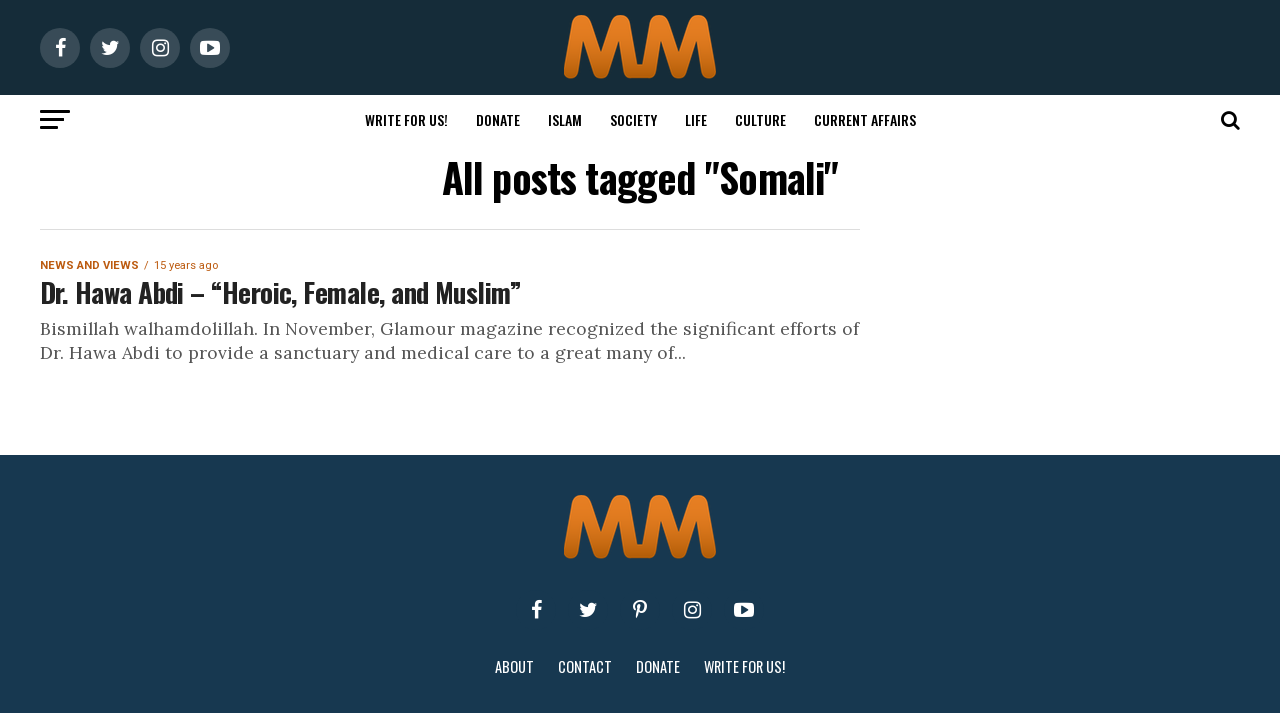

--- FILE ---
content_type: text/html; charset=UTF-8
request_url: https://muslimmatters.org/tag/somali/
body_size: 72763
content:
<!DOCTYPE html>
<html lang="en-US">
<head><meta charset="UTF-8" ><script>if(navigator.userAgent.match(/MSIE|Internet Explorer/i)||navigator.userAgent.match(/Trident\/7\..*?rv:11/i)){var href=document.location.href;if(!href.match(/[?&]nowprocket/)){if(href.indexOf("?")==-1){if(href.indexOf("#")==-1){document.location.href=href+"?nowprocket=1"}else{document.location.href=href.replace("#","?nowprocket=1#")}}else{if(href.indexOf("#")==-1){document.location.href=href+"&nowprocket=1"}else{document.location.href=href.replace("#","&nowprocket=1#")}}}}</script><script>(()=>{class RocketLazyLoadScripts{constructor(){this.v="2.0.4",this.userEvents=["keydown","keyup","mousedown","mouseup","mousemove","mouseover","mouseout","touchmove","touchstart","touchend","touchcancel","wheel","click","dblclick","input"],this.attributeEvents=["onblur","onclick","oncontextmenu","ondblclick","onfocus","onmousedown","onmouseenter","onmouseleave","onmousemove","onmouseout","onmouseover","onmouseup","onmousewheel","onscroll","onsubmit"]}async t(){this.i(),this.o(),/iP(ad|hone)/.test(navigator.userAgent)&&this.h(),this.u(),this.l(this),this.m(),this.k(this),this.p(this),this._(),await Promise.all([this.R(),this.L()]),this.lastBreath=Date.now(),this.S(this),this.P(),this.D(),this.O(),this.M(),await this.C(this.delayedScripts.normal),await this.C(this.delayedScripts.defer),await this.C(this.delayedScripts.async),await this.T(),await this.F(),await this.j(),await this.A(),window.dispatchEvent(new Event("rocket-allScriptsLoaded")),this.everythingLoaded=!0,this.lastTouchEnd&&await new Promise(t=>setTimeout(t,500-Date.now()+this.lastTouchEnd)),this.I(),this.H(),this.U(),this.W()}i(){this.CSPIssue=sessionStorage.getItem("rocketCSPIssue"),document.addEventListener("securitypolicyviolation",t=>{this.CSPIssue||"script-src-elem"!==t.violatedDirective||"data"!==t.blockedURI||(this.CSPIssue=!0,sessionStorage.setItem("rocketCSPIssue",!0))},{isRocket:!0})}o(){window.addEventListener("pageshow",t=>{this.persisted=t.persisted,this.realWindowLoadedFired=!0},{isRocket:!0}),window.addEventListener("pagehide",()=>{this.onFirstUserAction=null},{isRocket:!0})}h(){let t;function e(e){t=e}window.addEventListener("touchstart",e,{isRocket:!0}),window.addEventListener("touchend",function i(o){o.changedTouches[0]&&t.changedTouches[0]&&Math.abs(o.changedTouches[0].pageX-t.changedTouches[0].pageX)<10&&Math.abs(o.changedTouches[0].pageY-t.changedTouches[0].pageY)<10&&o.timeStamp-t.timeStamp<200&&(window.removeEventListener("touchstart",e,{isRocket:!0}),window.removeEventListener("touchend",i,{isRocket:!0}),"INPUT"===o.target.tagName&&"text"===o.target.type||(o.target.dispatchEvent(new TouchEvent("touchend",{target:o.target,bubbles:!0})),o.target.dispatchEvent(new MouseEvent("mouseover",{target:o.target,bubbles:!0})),o.target.dispatchEvent(new PointerEvent("click",{target:o.target,bubbles:!0,cancelable:!0,detail:1,clientX:o.changedTouches[0].clientX,clientY:o.changedTouches[0].clientY})),event.preventDefault()))},{isRocket:!0})}q(t){this.userActionTriggered||("mousemove"!==t.type||this.firstMousemoveIgnored?"keyup"===t.type||"mouseover"===t.type||"mouseout"===t.type||(this.userActionTriggered=!0,this.onFirstUserAction&&this.onFirstUserAction()):this.firstMousemoveIgnored=!0),"click"===t.type&&t.preventDefault(),t.stopPropagation(),t.stopImmediatePropagation(),"touchstart"===this.lastEvent&&"touchend"===t.type&&(this.lastTouchEnd=Date.now()),"click"===t.type&&(this.lastTouchEnd=0),this.lastEvent=t.type,t.composedPath&&t.composedPath()[0].getRootNode()instanceof ShadowRoot&&(t.rocketTarget=t.composedPath()[0]),this.savedUserEvents.push(t)}u(){this.savedUserEvents=[],this.userEventHandler=this.q.bind(this),this.userEvents.forEach(t=>window.addEventListener(t,this.userEventHandler,{passive:!1,isRocket:!0})),document.addEventListener("visibilitychange",this.userEventHandler,{isRocket:!0})}U(){this.userEvents.forEach(t=>window.removeEventListener(t,this.userEventHandler,{passive:!1,isRocket:!0})),document.removeEventListener("visibilitychange",this.userEventHandler,{isRocket:!0}),this.savedUserEvents.forEach(t=>{(t.rocketTarget||t.target).dispatchEvent(new window[t.constructor.name](t.type,t))})}m(){const t="return false",e=Array.from(this.attributeEvents,t=>"data-rocket-"+t),i="["+this.attributeEvents.join("],[")+"]",o="[data-rocket-"+this.attributeEvents.join("],[data-rocket-")+"]",s=(e,i,o)=>{o&&o!==t&&(e.setAttribute("data-rocket-"+i,o),e["rocket"+i]=new Function("event",o),e.setAttribute(i,t))};new MutationObserver(t=>{for(const n of t)"attributes"===n.type&&(n.attributeName.startsWith("data-rocket-")||this.everythingLoaded?n.attributeName.startsWith("data-rocket-")&&this.everythingLoaded&&this.N(n.target,n.attributeName.substring(12)):s(n.target,n.attributeName,n.target.getAttribute(n.attributeName))),"childList"===n.type&&n.addedNodes.forEach(t=>{if(t.nodeType===Node.ELEMENT_NODE)if(this.everythingLoaded)for(const i of[t,...t.querySelectorAll(o)])for(const t of i.getAttributeNames())e.includes(t)&&this.N(i,t.substring(12));else for(const e of[t,...t.querySelectorAll(i)])for(const t of e.getAttributeNames())this.attributeEvents.includes(t)&&s(e,t,e.getAttribute(t))})}).observe(document,{subtree:!0,childList:!0,attributeFilter:[...this.attributeEvents,...e]})}I(){this.attributeEvents.forEach(t=>{document.querySelectorAll("[data-rocket-"+t+"]").forEach(e=>{this.N(e,t)})})}N(t,e){const i=t.getAttribute("data-rocket-"+e);i&&(t.setAttribute(e,i),t.removeAttribute("data-rocket-"+e))}k(t){Object.defineProperty(HTMLElement.prototype,"onclick",{get(){return this.rocketonclick||null},set(e){this.rocketonclick=e,this.setAttribute(t.everythingLoaded?"onclick":"data-rocket-onclick","this.rocketonclick(event)")}})}S(t){function e(e,i){let o=e[i];e[i]=null,Object.defineProperty(e,i,{get:()=>o,set(s){t.everythingLoaded?o=s:e["rocket"+i]=o=s}})}e(document,"onreadystatechange"),e(window,"onload"),e(window,"onpageshow");try{Object.defineProperty(document,"readyState",{get:()=>t.rocketReadyState,set(e){t.rocketReadyState=e},configurable:!0}),document.readyState="loading"}catch(t){console.log("WPRocket DJE readyState conflict, bypassing")}}l(t){this.originalAddEventListener=EventTarget.prototype.addEventListener,this.originalRemoveEventListener=EventTarget.prototype.removeEventListener,this.savedEventListeners=[],EventTarget.prototype.addEventListener=function(e,i,o){o&&o.isRocket||!t.B(e,this)&&!t.userEvents.includes(e)||t.B(e,this)&&!t.userActionTriggered||e.startsWith("rocket-")||t.everythingLoaded?t.originalAddEventListener.call(this,e,i,o):(t.savedEventListeners.push({target:this,remove:!1,type:e,func:i,options:o}),"mouseenter"!==e&&"mouseleave"!==e||t.originalAddEventListener.call(this,e,t.savedUserEvents.push,o))},EventTarget.prototype.removeEventListener=function(e,i,o){o&&o.isRocket||!t.B(e,this)&&!t.userEvents.includes(e)||t.B(e,this)&&!t.userActionTriggered||e.startsWith("rocket-")||t.everythingLoaded?t.originalRemoveEventListener.call(this,e,i,o):t.savedEventListeners.push({target:this,remove:!0,type:e,func:i,options:o})}}J(t,e){this.savedEventListeners=this.savedEventListeners.filter(i=>{let o=i.type,s=i.target||window;return e!==o||t!==s||(this.B(o,s)&&(i.type="rocket-"+o),this.$(i),!1)})}H(){EventTarget.prototype.addEventListener=this.originalAddEventListener,EventTarget.prototype.removeEventListener=this.originalRemoveEventListener,this.savedEventListeners.forEach(t=>this.$(t))}$(t){t.remove?this.originalRemoveEventListener.call(t.target,t.type,t.func,t.options):this.originalAddEventListener.call(t.target,t.type,t.func,t.options)}p(t){let e;function i(e){return t.everythingLoaded?e:e.split(" ").map(t=>"load"===t||t.startsWith("load.")?"rocket-jquery-load":t).join(" ")}function o(o){function s(e){const s=o.fn[e];o.fn[e]=o.fn.init.prototype[e]=function(){return this[0]===window&&t.userActionTriggered&&("string"==typeof arguments[0]||arguments[0]instanceof String?arguments[0]=i(arguments[0]):"object"==typeof arguments[0]&&Object.keys(arguments[0]).forEach(t=>{const e=arguments[0][t];delete arguments[0][t],arguments[0][i(t)]=e})),s.apply(this,arguments),this}}if(o&&o.fn&&!t.allJQueries.includes(o)){const e={DOMContentLoaded:[],"rocket-DOMContentLoaded":[]};for(const t in e)document.addEventListener(t,()=>{e[t].forEach(t=>t())},{isRocket:!0});o.fn.ready=o.fn.init.prototype.ready=function(i){function s(){parseInt(o.fn.jquery)>2?setTimeout(()=>i.bind(document)(o)):i.bind(document)(o)}return"function"==typeof i&&(t.realDomReadyFired?!t.userActionTriggered||t.fauxDomReadyFired?s():e["rocket-DOMContentLoaded"].push(s):e.DOMContentLoaded.push(s)),o([])},s("on"),s("one"),s("off"),t.allJQueries.push(o)}e=o}t.allJQueries=[],o(window.jQuery),Object.defineProperty(window,"jQuery",{get:()=>e,set(t){o(t)}})}P(){const t=new Map;document.write=document.writeln=function(e){const i=document.currentScript,o=document.createRange(),s=i.parentElement;let n=t.get(i);void 0===n&&(n=i.nextSibling,t.set(i,n));const c=document.createDocumentFragment();o.setStart(c,0),c.appendChild(o.createContextualFragment(e)),s.insertBefore(c,n)}}async R(){return new Promise(t=>{this.userActionTriggered?t():this.onFirstUserAction=t})}async L(){return new Promise(t=>{document.addEventListener("DOMContentLoaded",()=>{this.realDomReadyFired=!0,t()},{isRocket:!0})})}async j(){return this.realWindowLoadedFired?Promise.resolve():new Promise(t=>{window.addEventListener("load",t,{isRocket:!0})})}M(){this.pendingScripts=[];this.scriptsMutationObserver=new MutationObserver(t=>{for(const e of t)e.addedNodes.forEach(t=>{"SCRIPT"!==t.tagName||t.noModule||t.isWPRocket||this.pendingScripts.push({script:t,promise:new Promise(e=>{const i=()=>{const i=this.pendingScripts.findIndex(e=>e.script===t);i>=0&&this.pendingScripts.splice(i,1),e()};t.addEventListener("load",i,{isRocket:!0}),t.addEventListener("error",i,{isRocket:!0}),setTimeout(i,1e3)})})})}),this.scriptsMutationObserver.observe(document,{childList:!0,subtree:!0})}async F(){await this.X(),this.pendingScripts.length?(await this.pendingScripts[0].promise,await this.F()):this.scriptsMutationObserver.disconnect()}D(){this.delayedScripts={normal:[],async:[],defer:[]},document.querySelectorAll("script[type$=rocketlazyloadscript]").forEach(t=>{t.hasAttribute("data-rocket-src")?t.hasAttribute("async")&&!1!==t.async?this.delayedScripts.async.push(t):t.hasAttribute("defer")&&!1!==t.defer||"module"===t.getAttribute("data-rocket-type")?this.delayedScripts.defer.push(t):this.delayedScripts.normal.push(t):this.delayedScripts.normal.push(t)})}async _(){await this.L();let t=[];document.querySelectorAll("script[type$=rocketlazyloadscript][data-rocket-src]").forEach(e=>{let i=e.getAttribute("data-rocket-src");if(i&&!i.startsWith("data:")){i.startsWith("//")&&(i=location.protocol+i);try{const o=new URL(i).origin;o!==location.origin&&t.push({src:o,crossOrigin:e.crossOrigin||"module"===e.getAttribute("data-rocket-type")})}catch(t){}}}),t=[...new Map(t.map(t=>[JSON.stringify(t),t])).values()],this.Y(t,"preconnect")}async G(t){if(await this.K(),!0!==t.noModule||!("noModule"in HTMLScriptElement.prototype))return new Promise(e=>{let i;function o(){(i||t).setAttribute("data-rocket-status","executed"),e()}try{if(navigator.userAgent.includes("Firefox/")||""===navigator.vendor||this.CSPIssue)i=document.createElement("script"),[...t.attributes].forEach(t=>{let e=t.nodeName;"type"!==e&&("data-rocket-type"===e&&(e="type"),"data-rocket-src"===e&&(e="src"),i.setAttribute(e,t.nodeValue))}),t.text&&(i.text=t.text),t.nonce&&(i.nonce=t.nonce),i.hasAttribute("src")?(i.addEventListener("load",o,{isRocket:!0}),i.addEventListener("error",()=>{i.setAttribute("data-rocket-status","failed-network"),e()},{isRocket:!0}),setTimeout(()=>{i.isConnected||e()},1)):(i.text=t.text,o()),i.isWPRocket=!0,t.parentNode.replaceChild(i,t);else{const i=t.getAttribute("data-rocket-type"),s=t.getAttribute("data-rocket-src");i?(t.type=i,t.removeAttribute("data-rocket-type")):t.removeAttribute("type"),t.addEventListener("load",o,{isRocket:!0}),t.addEventListener("error",i=>{this.CSPIssue&&i.target.src.startsWith("data:")?(console.log("WPRocket: CSP fallback activated"),t.removeAttribute("src"),this.G(t).then(e)):(t.setAttribute("data-rocket-status","failed-network"),e())},{isRocket:!0}),s?(t.fetchPriority="high",t.removeAttribute("data-rocket-src"),t.src=s):t.src="data:text/javascript;base64,"+window.btoa(unescape(encodeURIComponent(t.text)))}}catch(i){t.setAttribute("data-rocket-status","failed-transform"),e()}});t.setAttribute("data-rocket-status","skipped")}async C(t){const e=t.shift();return e?(e.isConnected&&await this.G(e),this.C(t)):Promise.resolve()}O(){this.Y([...this.delayedScripts.normal,...this.delayedScripts.defer,...this.delayedScripts.async],"preload")}Y(t,e){this.trash=this.trash||[];let i=!0;var o=document.createDocumentFragment();t.forEach(t=>{const s=t.getAttribute&&t.getAttribute("data-rocket-src")||t.src;if(s&&!s.startsWith("data:")){const n=document.createElement("link");n.href=s,n.rel=e,"preconnect"!==e&&(n.as="script",n.fetchPriority=i?"high":"low"),t.getAttribute&&"module"===t.getAttribute("data-rocket-type")&&(n.crossOrigin=!0),t.crossOrigin&&(n.crossOrigin=t.crossOrigin),t.integrity&&(n.integrity=t.integrity),t.nonce&&(n.nonce=t.nonce),o.appendChild(n),this.trash.push(n),i=!1}}),document.head.appendChild(o)}W(){this.trash.forEach(t=>t.remove())}async T(){try{document.readyState="interactive"}catch(t){}this.fauxDomReadyFired=!0;try{await this.K(),this.J(document,"readystatechange"),document.dispatchEvent(new Event("rocket-readystatechange")),await this.K(),document.rocketonreadystatechange&&document.rocketonreadystatechange(),await this.K(),this.J(document,"DOMContentLoaded"),document.dispatchEvent(new Event("rocket-DOMContentLoaded")),await this.K(),this.J(window,"DOMContentLoaded"),window.dispatchEvent(new Event("rocket-DOMContentLoaded"))}catch(t){console.error(t)}}async A(){try{document.readyState="complete"}catch(t){}try{await this.K(),this.J(document,"readystatechange"),document.dispatchEvent(new Event("rocket-readystatechange")),await this.K(),document.rocketonreadystatechange&&document.rocketonreadystatechange(),await this.K(),this.J(window,"load"),window.dispatchEvent(new Event("rocket-load")),await this.K(),window.rocketonload&&window.rocketonload(),await this.K(),this.allJQueries.forEach(t=>t(window).trigger("rocket-jquery-load")),await this.K(),this.J(window,"pageshow");const t=new Event("rocket-pageshow");t.persisted=this.persisted,window.dispatchEvent(t),await this.K(),window.rocketonpageshow&&window.rocketonpageshow({persisted:this.persisted})}catch(t){console.error(t)}}async K(){Date.now()-this.lastBreath>45&&(await this.X(),this.lastBreath=Date.now())}async X(){return document.hidden?new Promise(t=>setTimeout(t)):new Promise(t=>requestAnimationFrame(t))}B(t,e){return e===document&&"readystatechange"===t||(e===document&&"DOMContentLoaded"===t||(e===window&&"DOMContentLoaded"===t||(e===window&&"load"===t||e===window&&"pageshow"===t)))}static run(){(new RocketLazyLoadScripts).t()}}RocketLazyLoadScripts.run()})();</script>

<!-- <meta name="viewport" id="viewport" content="width=device-width, initial-scale=1.0, maximum-scale=1.0, minimum-scale=1.0, user-scalable=no" /> -->
<meta name="viewport" content="width=device-width, initial-scale=1.0">
<link rel="pingback" href="https://muslimmatters.org/xmlrpc.php" />
<meta property="og:description" content="Discourses in the Intellectual Traditions, Political Situation, and Social Ethics of Muslim Life" />
<meta name='robots' content='index, follow, max-image-preview:large, max-snippet:-1, max-video-preview:-1' />
	<style>img:is([sizes="auto" i], [sizes^="auto," i]) { contain-intrinsic-size: 3000px 1500px }</style>
	
<!-- Social Warfare v4.5.6 https://warfareplugins.com - BEGINNING OF OUTPUT -->
<style>
	@font-face {
		font-family: "sw-icon-font";
		src:url("https://c7c8edde.delivery.rocketcdn.me/wp-content/plugins/social-warfare/assets/fonts/sw-icon-font.eot?ver=4.5.6");
		src:url("https://c7c8edde.delivery.rocketcdn.me/wp-content/plugins/social-warfare/assets/fonts/sw-icon-font.eot?ver=4.5.6#iefix") format("embedded-opentype"),
		url("https://c7c8edde.delivery.rocketcdn.me/wp-content/plugins/social-warfare/assets/fonts/sw-icon-font.woff?ver=4.5.6") format("woff"),
		url("https://c7c8edde.delivery.rocketcdn.me/wp-content/plugins/social-warfare/assets/fonts/sw-icon-font.ttf?ver=4.5.6") format("truetype"),
		url("https://c7c8edde.delivery.rocketcdn.me/wp-content/plugins/social-warfare/assets/fonts/sw-icon-font.svg?ver=4.5.6#1445203416") format("svg");
		font-weight: normal;
		font-style: normal;
		font-display:block;
	}
</style>
<!-- Social Warfare v4.5.6 https://warfareplugins.com - END OF OUTPUT -->


	<!-- This site is optimized with the Yoast SEO plugin v26.8 - https://yoast.com/product/yoast-seo-wordpress/ -->
	<title>Somali Archives - MuslimMatters.org</title>
<link data-rocket-preload as="style" href="https://fonts.googleapis.com/css?family=Roboto%3A300%2C400%2C700%2C900%7COswald%3A400%2C700%7CAdvent%20Pro%3A700%7COpen%20Sans%3A700%7CAnton%3A400Oswald%3A100%2C200%2C300%2C400%2C500%2C600%2C700%2C800%2C900%7COswald%3A100%2C200%2C300%2C400%2C500%2C600%2C700%2C800%2C900%7CRoboto%3A100%2C200%2C300%2C400%2C500%2C600%2C700%2C800%2C900%7CRoboto%3A100%2C200%2C300%2C400%2C500%2C600%2C700%2C800%2C900%7CLora%3A100%2C200%2C300%2C400%2C500%2C600%2C700%2C800%2C900%7COswald%3A100%2C200%2C300%2C400%2C500%2C600%2C700%2C800%2C900%26amp%3Bsubset%3Dlatin%2Clatin-ext%2Ccyrillic%2Ccyrillic-ext%2Cgreek-ext%2Cgreek%2Cvietnamese&#038;display=swap" rel="preload">
<link href="https://fonts.googleapis.com/css?family=Roboto%3A300%2C400%2C700%2C900%7COswald%3A400%2C700%7CAdvent%20Pro%3A700%7COpen%20Sans%3A700%7CAnton%3A400Oswald%3A100%2C200%2C300%2C400%2C500%2C600%2C700%2C800%2C900%7COswald%3A100%2C200%2C300%2C400%2C500%2C600%2C700%2C800%2C900%7CRoboto%3A100%2C200%2C300%2C400%2C500%2C600%2C700%2C800%2C900%7CRoboto%3A100%2C200%2C300%2C400%2C500%2C600%2C700%2C800%2C900%7CLora%3A100%2C200%2C300%2C400%2C500%2C600%2C700%2C800%2C900%7COswald%3A100%2C200%2C300%2C400%2C500%2C600%2C700%2C800%2C900%26amp%3Bsubset%3Dlatin%2Clatin-ext%2Ccyrillic%2Ccyrillic-ext%2Cgreek-ext%2Cgreek%2Cvietnamese&#038;display=swap" media="print" onload="this.media=&#039;all&#039;" rel="stylesheet">
<noscript data-wpr-hosted-gf-parameters=""><link rel="stylesheet" href="https://fonts.googleapis.com/css?family=Roboto%3A300%2C400%2C700%2C900%7COswald%3A400%2C700%7CAdvent%20Pro%3A700%7COpen%20Sans%3A700%7CAnton%3A400Oswald%3A100%2C200%2C300%2C400%2C500%2C600%2C700%2C800%2C900%7COswald%3A100%2C200%2C300%2C400%2C500%2C600%2C700%2C800%2C900%7CRoboto%3A100%2C200%2C300%2C400%2C500%2C600%2C700%2C800%2C900%7CRoboto%3A100%2C200%2C300%2C400%2C500%2C600%2C700%2C800%2C900%7CLora%3A100%2C200%2C300%2C400%2C500%2C600%2C700%2C800%2C900%7COswald%3A100%2C200%2C300%2C400%2C500%2C600%2C700%2C800%2C900%26amp%3Bsubset%3Dlatin%2Clatin-ext%2Ccyrillic%2Ccyrillic-ext%2Cgreek-ext%2Cgreek%2Cvietnamese&#038;display=swap"></noscript>
<style id="rocket-critical-css">ul{box-sizing:border-box}:root{--wp--preset--font-size--normal:16px;--wp--preset--font-size--huge:42px}.screen-reader-text{border:0;clip-path:inset(50%);height:1px;margin:-1px;overflow:hidden;padding:0;position:absolute;width:1px;word-wrap:normal!important}:root{--wpem-primary-color:#0096ff;--wpem-dark-color:#111111;--wpem-gray-color:#555555;--wpem-white-color:#ffffff;--wpem-gray-border-color:#e4e4e4;--wpem-gray-bg-color:#f5f5f5}html{-ms-overflow-style:scrollbar}html,body,div,span,h1,h2,p,a,img,i,ul,li,form,label,footer,header,nav{margin:0;padding:0;border:0;font-size:100%;vertical-align:baseline}footer,header,nav{display:block}ul{list-style:none}html{overflow-x:hidden}body{color:#000;font-size:1rem;-webkit-font-smoothing:antialiased;font-weight:400;line-height:100%;margin:0 auto;padding:0}h1,h2{-webkit-backface-visibility:hidden;color:#000}img{max-width:100%;height:auto;-webkit-backface-visibility:hidden}a,a:visited{opacity:1;text-decoration:none}#mvp-site,#mvp-site-wall{overflow:hidden;width:100%}#mvp-site-main{width:100%}#mvp-site-main{-webkit-backface-visibility:hidden;backface-visibility:hidden;margin-top:0;z-index:9999}.relative{position:relative}.left{float:left}.mvp-mob-img{display:none!important}#mvp-main-head-wrap{width:100%}#mvp-main-nav-wrap{width:100%}#mvp-main-nav-top{background:#000;padding:15px 0;width:100%;height:auto;z-index:99999}.mvp-main-box{margin:0 auto;width:1200px;height:100%}#mvp-nav-top-wrap,.mvp-nav-top-cont{width:100%}.mvp-nav-top-right-out{margin-right:-200px;width:100%}.mvp-nav-top-right-in{margin-right:200px}.mvp-nav-top-left-out{float:right;margin-left:-200px;width:100%}.mvp-nav-top-left-in{margin-left:200px}.mvp-nav-top-mid{line-height:0;overflow:hidden;text-align:center;width:100%}h2.mvp-logo-title{display:block;font-size:0}.mvp-nav-top-left,.mvp-nav-top-right{position:absolute;top:0;bottom:0;width:200px;height:100%}.mvp-nav-top-right .mvp-nav-search-but{display:none;padding:3px 0 7px}.mvp-nav-top-left{left:0}.mvp-nav-top-right{right:0}.mvp-nav-soc-wrap{margin-top:-20px;position:absolute;top:50%;left:0;width:100%;height:40px}.mvp-nav-logo-small{display:none}span.mvp-nav-soc-but{background:rgba(255,255,255,.15);color:#fff;-webkit-border-radius:50%;border-radius:50%;display:inline-block;float:left;font-size:20px;margin-left:10px;padding-top:10px;text-align:center;width:40px;height:30px}.mvp-nav-soc-wrap a:first-child span.mvp-nav-soc-but{margin-left:0}#mvp-main-nav-bot{-webkit-backface-visibility:hidden;backface-visibility:hidden;width:100%;height:50px;z-index:9000}#mvp-main-nav-bot-cont{-webkit-backface-visibility:hidden;backface-visibility:hidden;width:100%;height:50px}#mvp-nav-bot-wrap,.mvp-nav-bot-cont{width:100%}.mvp-nav-bot-right-out{margin-right:-50px;width:100%}.mvp-nav-bot-right-in{margin-right:50px}.mvp-nav-bot-left-out{float:right;margin-left:-50px;width:100%}.mvp-nav-bot-left-in{margin-left:50px}.mvp-nav-bot-left,.mvp-nav-bot-right{width:50px;height:50px}span.mvp-nav-search-but{float:right;font-size:20px;line-height:1;padding:15px 0}#mvp-search-wrap{-webkit-backface-visibility:hidden;backface-visibility:hidden;background:rgba(0,0,0,.94);opacity:0;position:fixed;top:0;left:0;-webkit-transform:translate3d(0,-100%,0);-moz-transform:translate3d(0,-100%,0);-ms-transform:translate3d(0,-100%,0);-o-transform:translate3d(0,-100%,0);transform:translate3d(0,-100%,0);width:100%;height:100%;z-index:999999}#mvp-search-wrap .mvp-search-but-wrap span{background:#fff;top:27px}#mvp-search-box{margin:-30px 0 0 -25%;position:absolute;top:50%;left:50%;width:50%}#searchform input{background:none;border:0;color:#fff;float:left;font-size:50px;font-weight:300;line-height:1;padding:5px 0;text-transform:uppercase;width:100%;height:50px}#searchform #searchsubmit{border:none;float:left}.mvp-nav-menu{text-align:center;width:100%;height:50px}.mvp-nav-menu ul{float:left;text-align:center;width:100%}.mvp-nav-menu ul li{display:inline-block;position:relative}.mvp-nav-menu ul li.mvp-mega-dropdown{position:static}.mvp-nav-menu ul li a{float:left;font-size:14px;font-weight:500;line-height:1;padding:18px 12px;position:relative;text-transform:uppercase}.mvp-nav-menu ul li.mvp-mega-dropdown .mvp-mega-dropdown{-webkit-backface-visibility:hidden;backface-visibility:hidden;background:#fff;border-top:1px solid #ddd;-webkit-box-shadow:0 10px 10px 0 rgba(0,0,0,.2);-moz-box-shadow:0 10px 10px 0 rgba(0,0,0,.2);-ms-box-shadow:0 10px 10px 0 rgba(0,0,0,.2);-o-box-shadow:0 10px 10px 0 rgba(0,0,0,.2);box-shadow:0 10px 10px 0 rgba(0,0,0,.2);opacity:0;overflow:hidden;position:absolute;top:50px;left:0;-webkit-transform:translateY(-999px);-moz-transform:translateY(-999px);-ms-transform:translateY(-999px);-o-transform:translateY(-999px);transform:translateY(-999px);width:100%;height:0;z-index:1}.mvp-nav-menu ul li ul.mvp-mega-list li a,.mvp-nav-menu ul li ul.mvp-mega-list li a p{background:none!important;border-bottom:none;color:#222!important;float:left;font-size:1em;font-weight:400;line-height:1.2;padding:0!important;text-align:left;text-transform:none}ul.mvp-mega-list{float:left;width:100%!important;max-width:none!important}ul.mvp-mega-list li{float:left;overflow:hidden;padding:20px 0 20px 1.6666666666%;width:18.66666666666%}ul.mvp-mega-list li:first-child{padding-left:0}.mvp-mega-img{background:#000;float:left;line-height:0;margin-bottom:10px;overflow:hidden;position:relative;width:100%;max-height:130px}.mvp-mega-img img{display:none;width:100%}#mvp-fly-wrap{overflow:hidden;position:fixed;top:0;bottom:0;left:0;-webkit-transform:translate3d(-370px,0,0);-moz-transform:translate3d(-370px,0,0);-ms-transform:translate3d(-370px,0,0);-o-transform:translate3d(-370px,0,0);transform:translate3d(-370px,0,0);width:370px;height:100%;z-index:999999}.mvp-fly-but-wrap,.mvp-search-but-wrap{width:30px}.mvp-fly-but-wrap{height:20px}#mvp-fly-wrap .mvp-fly-but-wrap{margin:15px 0}.mvp-nav-top-left .mvp-fly-but-wrap{display:none;margin-top:-10px;opacity:0;position:absolute;top:50%;left:0;height:20px}.mvp-nav-bot-left{margin:15px 0;height:20px}.mvp-search-but-wrap{position:absolute;top:60px;right:80px;width:60px;height:60px}.mvp-fly-but-wrap span,.mvp-search-but-wrap span{-webkit-border-radius:2px;-moz-border-radius:2px;-ms-border-radius:2px;-o-border-radius:2px;border-radius:2px;display:block;position:absolute;left:0;-webkit-transform:rotate(0deg);-moz-transform:rotate(0deg);-ms-transform:rotate(0deg);-o-transform:rotate(0deg);transform:rotate(0deg);height:3px}.mvp-nav-top-left .mvp-fly-but-wrap{opacity:1}.mvp-fly-but-wrap span:nth-child(1){top:0;width:30px}.mvp-fly-but-wrap span:nth-child(2),.mvp-fly-but-wrap span:nth-child(3){top:8px;width:24px}.mvp-fly-but-wrap span:nth-child(4){top:16px;width:18px}.mvp-search-but-wrap span:nth-child(1){-webkit-transform:rotate(45deg);-moz-transform:rotate(45deg);-ms-transform:rotate(45deg);-o-transform:rotate(45deg);transform:rotate(45deg);width:30px}.mvp-search-but-wrap span:nth-child(2){-webkit-transform:rotate(-45deg);-moz-transform:rotate(-45deg);-ms-transform:rotate(-45deg);-o-transform:rotate(-45deg);transform:rotate(-45deg);width:30px}.mvp-search-but-wrap span:nth-child(1),.mvp-search-but-wrap span:nth-child(2){width:60px}#mvp-fly-menu-top{width:100%;height:50px}.mvp-fly-top-out{margin-right:-100px;left:50px;width:100%}.mvp-fly-top-in{margin-right:100px}#mvp-fly-logo{margin:10px 6.25%;text-align:center;width:87.5%;height:30px}#mvp-fly-logo img{line-height:0;height:100%}.mvp-fly-but-menu{float:left;margin-left:15px;position:relative}.mvp-fly-top{background:rgba(0,0,0,.3);border-top:1px solid #fff;border-left:1px solid #fff;border-bottom:1px solid #fff;color:#fff;opacity:1;overflow:hidden;position:fixed;right:0;top:50%;-webkit-transform:translate3d(100px,0,0);-moz-transform:translate3d(100px,0,0);-ms-transform:translate3d(100px,0,0);-o-transform:translate3d(100px,0,0);transform:translate3d(100px,0,0);width:50px;height:50px;z-index:9999}.mvp-fly-top i{font-size:40px;line-height:100%;position:absolute;top:1px;left:12.1px}#mvp-fly-menu-wrap{overflow:hidden;position:absolute;top:50px;left:0;width:100%;height:100%}nav.mvp-fly-nav-menu{-webkit-backface-visibility:hidden;backface-visibility:hidden;margin:20px 5.40540540541% 0;overflow:hidden;position:absolute!important;width:89.1891891892%;max-height:65%}nav.mvp-fly-nav-menu ul{float:left;position:relative;width:100%}nav.mvp-fly-nav-menu ul li{border-top:1px solid rgba(255,255,255,.1);float:left;position:relative;width:100%}nav.mvp-fly-nav-menu ul li:first-child{border-top:none;margin-top:-14px}nav.mvp-fly-nav-menu ul li ul li:first-child{margin-top:0}nav.mvp-fly-nav-menu ul li a{color:#fff;display:inline-block;float:left;font-size:14px;font-weight:500;line-height:1;padding:14px 0;text-transform:uppercase}nav.mvp-fly-nav-menu ul li.menu-item-has-children:after{content:'+';font-family:'Open Sans',sans-serif;font-size:32px;font-weight:700;position:absolute;right:0;top:7px}nav.mvp-fly-nav-menu ul li ul.sub-menu{border-top:1px solid rgba(255,255,255,.1);display:none;float:left;padding-left:6.66666666666%;width:93.333333333%}.mvp-fly-fade{background:#000;opacity:0;width:100%;position:fixed;top:0;left:0;z-index:99999}#mvp-fly-soc-wrap{margin:0 5.40540540541%;position:absolute;bottom:20px;left:0;text-align:center;width:89.1891891892%}span.mvp-fly-soc-head{display:inline-block;font-size:.7rem;font-weight:400;line-height:1;margin-bottom:15px;text-transform:uppercase}ul.mvp-fly-soc-list{text-align:center;width:100%}ul.mvp-fly-soc-list li{display:inline-block}ul.mvp-fly-soc-list li a{background:rgba(255,255,255,.15);-webkit-border-radius:50%;-moz-border-radius:50%;-ms-border-radius:50%;-o-border-radius:50%;border-radius:50%;color:#fff;display:inline-block;font-size:14px;line-height:1;margin-left:2px;padding-top:9px;text-align:center;width:32px;height:23px}ul.mvp-fly-soc-list li:first-child a{margin-left:0}.mvp-cat-date-wrap{margin-bottom:7px;width:100%}span.mvp-cd-cat,span.mvp-cd-date{color:#BC5B10;display:inline-block;float:left;font-size:.7rem;line-height:1}span.mvp-cd-cat{font-weight:700;text-transform:uppercase}span.mvp-cd-date{font-weight:400;margin-left:5px}span.mvp-cd-date:before{content:"/";margin-right:5px}#mvp-main-body-wrap{background:#fff;padding-bottom:60px;width:100%}.mvp-main-blog-wrap,.mvp-main-blog-cont,.mvp-main-blog-body,ul.mvp-blog-story-list{width:100%}.mvp-main-blog-out{margin-right:-380px;width:100%}.mvp-main-blog-in{margin-right:380px}.mvp-blog-story-wrap{border-top:1px solid #ddd;margin-top:20px;width:100%}ul.mvp-blog-story-list .mvp-blog-story-wrap:first-child{margin-top:10px}.archive ul.mvp-blog-story-list .mvp-blog-story-wrap:first-child{margin-top:0}.mvp-blog-story-out{float:right;margin-left:-410px;width:100%}.mvp-blog-story-in{margin-left:410px}.mvp-blog-story-img{background:#000;line-height:0;margin-right:30px;overflow:hidden;width:380px}.mvp-blog-story-text{margin-top:30px;width:100%}.mvp-blog-story-text h2{color:#222;float:left;font-size:1.7rem;font-weight:700;letter-spacing:-.02em;line-height:1.1;width:100%}.mvp-blog-story-text p{color:#555;float:left;font-size:1.1rem;font-weight:300;line-height:1.4;margin-top:10px;width:100%}#mvp-side-wrap{font-size:.9rem;margin-left:60px;width:320px}#mvp-post-head{margin-bottom:30px;width:100%}.archive #mvp-post-head{margin-top:10px}h1.mvp-post-title{color:#000;font-family:'Oswald',sans-serif;font-size:3.5rem;font-weight:700;letter-spacing:-.02em;line-height:1.1;margin-right:20%;width:80%}.archive h1.mvp-post-title{font-size:2.5rem;margin-right:0;text-align:center;width:100%}.screen-reader-text{clip:rect(1px,1px,1px,1px);position:absolute!important;height:1px;width:1px;overflow:hidden}#mvp-foot-top,#mvp-foot-bot,#mvp-foot-logo,#mvp-foot-soc,#mvp-foot-menu,#mvp-foot-copy{width:100%}#mvp-foot-wrap{background:#111;width:100%}#mvp-foot-top{padding:40px 0}#mvp-foot-logo{line-height:0;margin-bottom:30px;text-align:center}#mvp-foot-soc{margin-bottom:30px}ul.mvp-foot-soc-list{text-align:center;width:100%}ul.mvp-foot-soc-list li{display:inline-block}ul.mvp-foot-soc-list li a{-webkit-border-radius:50%;border-radius:50%;background:#333;color:#fff!important;display:inline-block;font-size:20px;line-height:1;margin-left:8px;padding-top:10px;text-align:center;width:40px;height:30px}ul.mvp-foot-soc-list li:first-child a{margin-left:0}#mvp-foot-menu-wrap{width:100%}#mvp-foot-menu ul{text-align:center;width:100%}#mvp-foot-menu ul li{display:inline-block;margin:0 0 10px 20px}#mvp-foot-menu ul li a{color:#fff;font-size:.9rem;font-weight:400;line-height:1;text-transform:uppercase}#mvp-foot-menu ul li:first-child{margin-left:0}#mvp-foot-bot{background:#000;padding:20px 0}#mvp-foot-copy{text-align:center;width:100%}#mvp-foot-copy p{color:#fff;font-size:.9rem;font-weight:400;line-height:1.4}.mvp-nav-links{float:left;margin-top:20px;position:relative;width:100%}.mvp-inf-more-wrap{margin-top:30px;text-align:center;width:100%}a.mvp-inf-more-but{background:#fff;border:1px solid #000;-webkit-border-radius:3px;-moz-border-radius:3px;-ms-border-radius:3px;-o-border-radius:3px;border-radius:3px;color:#000!important;display:inline-block;font-size:.8rem;font-weight:600;letter-spacing:.02em;line-height:1;padding:15px 0;text-align:center;text-transform:uppercase;width:70%}a,a:visited{color:#0be6af}nav.mvp-fly-nav-menu ul li.menu-item-has-children:after{color:#0be6af}#searchform input{border-bottom:1px solid #0be6af}#mvp-main-nav-top,#mvp-fly-wrap{background:#000}.mvp-nav-top-left .mvp-fly-but-wrap span,#mvp-fly-wrap .mvp-fly-but-wrap span{background:#777}.mvp-nav-top-right .mvp-nav-search-but,span.mvp-fly-soc-head{color:#777}#mvp-main-nav-bot-cont{background:#fff}#mvp-nav-bot-wrap .mvp-fly-but-wrap span{background:#333}#mvp-nav-bot-wrap span.mvp-nav-search-but,#mvp-nav-bot-wrap .mvp-nav-menu ul li a{color:#333}body,#searchform input,nav.mvp-fly-nav-menu ul li a,#mvp-foot-copy p,span.mvp-fly-soc-head,a.mvp-inf-more-but,span.mvp-cd-cat,span.mvp-cd-date{font-family:'Roboto',sans-serif}.mvp-blog-story-text p{font-family:'Roboto',sans-serif}.mvp-nav-menu ul li a,#mvp-foot-menu ul li a{font-family:'Oswald',sans-serif}.mvp-blog-story-text h2{font-family:'Oswald',sans-serif}h1.mvp-post-title{font-family:'Oswald',sans-serif}html,body,div,span,h1,h2,p,a,img,i,ul,li,form,label,footer,header,nav{margin:0;padding:0;border:0;font-size:100%;vertical-align:baseline}footer,header,nav{display:block}body{line-height:1}ul{list-style:none}@media screen and (max-width:1260px) and (min-width:1200px){.mvp-main-box{margin:0 1.666666666%;width:96.666666666%}}@media screen and (max-width:1199px) and (min-width:1100px){.mvp-main-box{margin:0 1.81818181818%;width:96.3636363636%}.mvp-blog-story-out{margin-left:-320px}.mvp-blog-story-in{margin-left:320px}.mvp-blog-story-img{margin-right:20px;width:300px}.mvp-blog-story-text{margin-top:20px}.mvp-blog-story-text h2{font-size:1.5rem}.mvp-blog-story-text p{font-size:.9rem}}@media screen and (max-width:1099px) and (min-width:1004px){.mvp-main-box{margin:0 2%;width:96%}.mvp-blog-story-out{margin-left:-320px}.mvp-blog-story-in{margin-left:320px}.mvp-blog-story-img{margin-right:20px;width:300px}.mvp-blog-story-text{margin-top:20px}.mvp-blog-story-text h2{font-size:1.4rem}.mvp-blog-story-text p{font-size:.9rem}h1.mvp-post-title{margin-right:0;width:100%}.mvp-main-blog-out{margin-right:-360px}.mvp-main-blog-in{margin-right:360px}#mvp-side-wrap{margin-left:40px}}@media screen and (max-width:1003px) and (min-width:900px){.mvp-nav-soc-wrap,.mvp-fly-top,.mvp-blog-story-text p,.mvp-nav-logo-reg{display:none!important}.mvp-nav-logo-small,.mvp-nav-top-left .mvp-fly-but-wrap{display:inline}.mvp-main-box{margin:0 2.2222222%;width:95.55555555%}#mvp-main-nav-top{padding:10px 0!important;height:30px!important;z-index:9999}.mvp-nav-top-mid{height:30px!important}.mvp-nav-top-mid img{height:100%!important}#mvp-main-nav-bot{border-bottom:none;display:none!important;height:0}.mvp-nav-top-mid img{margin-left:0}.mvp-nav-top-left-out{margin-left:-50px}.mvp-nav-top-left-in{margin-left:50px}.mvp-nav-top-left{display:block}.mvp-nav-top-right-out{margin-right:-50px}.mvp-nav-top-right-in{margin-right:50px}.mvp-nav-top-right{width:50px}.mvp-nav-top-right .mvp-nav-search-but{display:block}.mvp-blog-story-out{margin-left:-270px}.mvp-blog-story-in{margin-left:270px}.mvp-blog-story-img{margin-right:20px;width:250px}.mvp-blog-story-text{margin-top:20px}.mvp-blog-story-text h2{font-size:1.4rem}.mvp-blog-story-text p{font-size:.9rem}h1.mvp-post-title{margin-right:0;width:100%}.mvp-main-blog-out{margin-right:-360px}.mvp-main-blog-in{margin-right:360px}#mvp-side-wrap{margin-left:40px}.archive h1.mvp-post-title{font-size:2.1rem}.mvp-nav-top-mid a{left:0}#mvp-main-body-wrap{padding-top:20px}}@media screen and (max-width:899px) and (min-width:768px){.mvp-nav-soc-wrap,.mvp-fly-top,.mvp-nav-logo-reg{display:none!important}.mvp-nav-logo-small,.mvp-nav-top-left .mvp-fly-but-wrap{display:inline}.mvp-main-box{margin:0 2.60416666666%;width:94.7916666666%}#mvp-main-nav-top{padding:10px 0!important;height:30px!important;z-index:9999}.mvp-nav-top-mid{height:30px!important}.mvp-nav-top-mid img{height:100%!important}#mvp-main-nav-bot{border-bottom:none;display:none!important;height:0}.mvp-nav-top-mid img{margin-left:0}.mvp-nav-top-left-out{margin-left:-50px}.mvp-nav-top-left-in{margin-left:50px}.mvp-nav-top-left{display:block}.mvp-nav-top-right-out{margin-right:-50px}.mvp-nav-top-right-in{margin-right:50px}.mvp-nav-top-right{width:50px}.mvp-nav-top-right .mvp-nav-search-but{display:block}#mvp-side-wrap{border-top:1px solid #ddd;margin:20px 0 0;padding-top:20px;width:100%}.mvp-main-blog-out,.mvp-main-blog-in{margin-right:0}.mvp-blog-story-out{margin-left:-320px}.mvp-blog-story-in{margin-left:320px}.mvp-blog-story-img{margin-right:20px;width:300px}.mvp-blog-story-text{margin-top:20px}.mvp-blog-story-text h2{font-size:1.5rem}.mvp-blog-story-text p{font-size:.9rem}h1.mvp-post-title{font-size:2.9rem;margin-right:0;width:100%}.archive h1.mvp-post-title{font-size:2.1rem}.mvp-nav-top-mid a{left:0}#mvp-main-body-wrap{padding-top:20px}}@media screen and (max-width:767px) and (min-width:660px){.mvp-nav-soc-wrap,.mvp-fly-top,.mvp-nav-logo-reg{display:none!important}.mvp-nav-logo-small,.mvp-nav-top-left .mvp-fly-but-wrap{display:inline}.mvp-main-box{margin:0 3.0303030303%;width:93.9393939393%}#mvp-main-nav-top{padding:10px 0!important;height:30px!important;z-index:9999}.mvp-nav-top-mid{height:30px!important}.mvp-nav-top-mid img{height:100%!important}#mvp-main-nav-bot{border-bottom:none;display:none!important;height:0}.mvp-nav-top-mid img{margin-left:0}.mvp-nav-top-left-out{margin-left:-50px}.mvp-nav-top-left-in{margin-left:50px}.mvp-nav-top-left{display:block}.mvp-nav-top-right-out{margin-right:-50px}.mvp-nav-top-right-in{margin-right:50px}.mvp-nav-top-right{width:50px}.mvp-nav-top-right .mvp-nav-search-but{display:block}#mvp-side-wrap{border-top:1px solid #ddd;margin:20px 0 0;padding-top:20px;width:100%}.mvp-main-blog-out,.mvp-main-blog-in{margin-right:0}.mvp-blog-story-out{margin-left:-270px}.mvp-blog-story-in{margin-left:270px}.mvp-blog-story-img{margin-right:20px;width:250px}.mvp-blog-story-text{margin-top:20px}.mvp-blog-story-text h2{font-size:1.4rem}.mvp-blog-story-text p{font-size:.9rem}#mvp-search-box{margin:-25px 0 0 -30%;width:60%}#searchform input{font-size:40px;height:40px}#mvp-post-head{margin-bottom:20px}h1.mvp-post-title{font-size:2.6rem;margin-right:0;width:100%}.archive h1.mvp-post-title{font-size:1.8rem}.mvp-nav-top-mid a{left:0}#mvp-main-body-wrap{padding-top:20px}}@media screen and (max-width:659px) and (min-width:600px){.mvp-nav-soc-wrap,.mvp-fly-top,.mvp-blog-story-text p,.mvp-nav-logo-reg{display:none!important}.mvp-nav-logo-small,.mvp-nav-top-left .mvp-fly-but-wrap{display:inline}.mvp-main-box{margin:0 3.3333333333%;width:93.3333333333%}#mvp-main-nav-top{padding:10px 0!important;height:30px!important;z-index:9999}.mvp-nav-top-mid{height:30px!important}.mvp-nav-top-mid img{height:100%!important}#mvp-main-nav-bot{border-bottom:none;display:none!important;height:0}.mvp-nav-top-mid img{margin-left:0}.mvp-nav-top-left-out{margin-left:-50px}.mvp-nav-top-left-in{margin-left:50px}.mvp-nav-top-left{display:block}.mvp-nav-top-right-out{margin-right:-50px}.mvp-nav-top-right-in{margin-right:50px}.mvp-nav-top-right{width:50px}.mvp-nav-top-right .mvp-nav-search-but{display:block}#mvp-side-wrap{border-top:1px solid #ddd;margin:20px 0 0;padding-top:20px;width:100%}.mvp-main-blog-out,.mvp-main-blog-in{margin-right:0}.mvp-blog-story-out{margin-left:-270px}.mvp-blog-story-in{margin-left:270px}.mvp-blog-story-img{margin-right:20px;width:250px}.mvp-blog-story-text{margin-top:20px}.mvp-blog-story-text h2{font-size:1.4rem}#mvp-search-box{margin:-25px 0 0 -30%;width:60%}#searchform input{font-size:40px;height:40px}.mvp-search-but-wrap{top:40px;right:40px}#mvp-post-head{margin-bottom:20px}h1.mvp-post-title{font-size:2.5rem;margin-right:0;width:100%}.archive h1.mvp-post-title{font-size:1.7rem}.mvp-nav-top-mid a{left:0}#mvp-main-body-wrap{padding-top:20px}}@media screen and (max-width:599px) and (min-width:480px){.mvp-nav-soc-wrap,.mvp-fly-top,.mvp-blog-story-text p,.mvp-nav-logo-reg{display:none!important}.mvp-nav-logo-small,.mvp-nav-top-left .mvp-fly-but-wrap{display:inline}.mvp-main-box{margin:0 4.1666666666%;width:91.6666666666%}#mvp-main-nav-top{padding:10px 0!important;height:30px!important;z-index:9999}.mvp-nav-top-mid{height:30px!important}.mvp-nav-top-mid img{height:100%!important}#mvp-main-nav-bot{border-bottom:none;display:none!important;height:0}.mvp-nav-top-mid img{margin-left:0}.mvp-nav-top-left-out{margin-left:-50px}.mvp-nav-top-left-in{margin-left:50px}.mvp-nav-top-left{display:block}.mvp-nav-top-right-out{margin-right:-50px}.mvp-nav-top-right-in{margin-right:50px}.mvp-nav-top-right{width:50px}.mvp-nav-top-right .mvp-nav-search-but{display:block}#mvp-side-wrap{border-top:1px solid #ddd;margin:20px 0 0;padding-top:20px;width:100%}.mvp-main-blog-out,.mvp-main-blog-in{margin-right:0}.mvp-blog-story-out{margin-left:-170px}.mvp-blog-story-in{margin-left:170px}.mvp-blog-story-img{margin:0 20px 0 0;width:150px}.mvp-blog-story-text{margin-top:20px}.mvp-blog-story-text h2{font-size:1.1rem}#mvp-foot-top{padding:30px 0}ul.mvp-foot-soc-list li a{font-size:16px;margin-left:4px;padding-top:7px;width:30px;height:23px}#mvp-foot-menu ul li a,#mvp-foot-copy p{font-size:.8rem}#mvp-search-box{margin:-15px 0 0 -30%;width:60%}#searchform input{font-size:30px;height:30px}.mvp-search-but-wrap{top:20px;right:20px}#mvp-post-head{margin-bottom:20px}h1.mvp-post-title{font-size:1.9rem;margin-right:0;width:100%}.mvp-cat-date-wrap{margin-bottom:4px}.archive h1.mvp-post-title{font-size:1.5rem}.mvp-nav-top-mid a{left:0}#mvp-main-body-wrap{padding-top:20px}}@media screen and (max-width:479px){.mvp-nav-soc-wrap,.mvp-fly-top,.mvp-reg-img,.mvp-blog-story-text p,.mvp-nav-logo-reg{display:none!important}.mvp-nav-logo-small,.mvp-nav-top-left .mvp-fly-but-wrap{display:inline}.mvp-mob-img{display:block!important}.mvp-main-box{margin:0 4.1666666666%;width:91.6666666666%}#mvp-main-nav-top{padding:10px 0!important;height:30px!important;z-index:9999}.mvp-nav-top-mid{height:30px!important}.mvp-nav-top-mid img{height:100%!important}#mvp-main-nav-bot{border-bottom:none;display:none!important;height:0}.mvp-nav-top-mid img{margin-left:0}.mvp-nav-top-left-out{margin-left:-50px}.mvp-nav-top-left-in{margin-left:50px}.mvp-nav-top-left{display:block}.mvp-nav-top-right-out{margin-right:-50px}.mvp-nav-top-right-in{margin-right:50px}.mvp-nav-top-right{width:50px}.mvp-nav-top-right .mvp-nav-search-but{display:block}#mvp-main-body-wrap{padding:15px 0 30px}#mvp-side-wrap{border-top:1px solid #ddd;margin:20px 0 0;padding-top:20px;width:100%}.mvp-main-blog-out,.mvp-main-blog-in{margin-right:0}.mvp-blog-story-wrap{border-top:none;margin-top:15px}ul.mvp-blog-story-list .mvp-blog-story-wrap:first-child{margin-top:0}.mvp-blog-story-out{margin-left:-95px}.mvp-blog-story-in{margin-left:95px}.mvp-blog-story-img{margin:0 15px 0 0;width:80px}.mvp-blog-story-text{margin-top:0}.mvp-blog-story-text h2{font-size:1rem}.mvp-inf-more-wrap{margin-top:20px}#mvp-foot-top{padding:30px 0}ul.mvp-foot-soc-list li a{font-size:16px;margin-left:4px;padding-top:7px;width:30px;height:23px}#mvp-foot-menu ul li a,#mvp-foot-copy p{font-size:.8rem}a.mvp-inf-more-but{padding:10px 0}#mvp-search-box{margin:-15px 0 0 -30%;width:60%}#searchform input{font-size:30px;height:30px}.mvp-search-but-wrap{top:20px;right:20px}#mvp-post-head{margin-bottom:15px}h1.mvp-post-title{font-size:1.8rem;margin-right:0;width:100%}.mvp-cat-date-wrap{margin-bottom:4px}.archive h1.mvp-post-title{font-size:1.3rem}.mvp-nav-top-mid a{left:0}#mvp-main-body-wrap{padding-top:15px}}</style>
	<link rel="canonical" href="https://muslimmatters.org/tag/somali/" />
	<meta property="og:locale" content="en_US" />
	<meta property="og:type" content="article" />
	<meta property="og:title" content="Somali Archives - MuslimMatters.org" />
	<meta property="og:url" content="https://muslimmatters.org/tag/somali/" />
	<meta property="og:site_name" content="MuslimMatters.org" />
	<meta name="twitter:card" content="summary_large_image" />
	<meta name="twitter:site" content="@muslimmatters" />
	<script type="application/ld+json" class="yoast-schema-graph">{"@context":"https://schema.org","@graph":[{"@type":"CollectionPage","@id":"https://muslimmatters.org/tag/somali/","url":"https://muslimmatters.org/tag/somali/","name":"Somali Archives - MuslimMatters.org","isPartOf":{"@id":"https://muslimmatters.org/#website"},"breadcrumb":{"@id":"https://muslimmatters.org/tag/somali/#breadcrumb"},"inLanguage":"en-US"},{"@type":"BreadcrumbList","@id":"https://muslimmatters.org/tag/somali/#breadcrumb","itemListElement":[{"@type":"ListItem","position":1,"name":"Home","item":"https://muslimmatters.org/"},{"@type":"ListItem","position":2,"name":"Somali"}]},{"@type":"WebSite","@id":"https://muslimmatters.org/#website","url":"https://muslimmatters.org/","name":"MuslimMatters","description":"Discourses in the Intellectual Traditions, Political Situation, and Social Ethics of Muslim Life","publisher":{"@id":"https://muslimmatters.org/#organization"},"potentialAction":[{"@type":"SearchAction","target":{"@type":"EntryPoint","urlTemplate":"https://muslimmatters.org/?s={search_term_string}"},"query-input":{"@type":"PropertyValueSpecification","valueRequired":true,"valueName":"search_term_string"}}],"inLanguage":"en-US"},{"@type":"Organization","@id":"https://muslimmatters.org/#organization","name":"MuslimMatters","url":"https://muslimmatters.org/","logo":{"@type":"ImageObject","inLanguage":"en-US","@id":"https://muslimmatters.org/#/schema/logo/image/","url":"https://muslimmatters.org/wp-content/uploads/mmlogo2-1.png","contentUrl":"https://muslimmatters.org/wp-content/uploads/mmlogo2-1.png","width":152,"height":65,"caption":"MuslimMatters"},"image":{"@id":"https://muslimmatters.org/#/schema/logo/image/"},"sameAs":["http://facebook.com/muslimmatters","https://x.com/muslimmatters","https://www.instagram.com/muslimmatters/","https://www.youtube.com/user/muslimmatters"]}]}</script>
	<!-- / Yoast SEO plugin. -->


<link rel='dns-prefetch' href='//www.googletagmanager.com' />
<link rel='dns-prefetch' href='//ajax.googleapis.com' />
<link rel='dns-prefetch' href='//fonts.googleapis.com' />
<link rel='dns-prefetch' href='//c7c8edde.delivery.rocketcdn.me' />
<link rel='dns-prefetch' href='//pagead2.googlesyndication.com' />
<link href='https://fonts.gstatic.com' crossorigin rel='preconnect' />
<link href='https://c7c8edde.delivery.rocketcdn.me' rel='preconnect' />
<link rel="alternate" type="application/rss+xml" title="MuslimMatters.org &raquo; Feed" href="https://muslimmatters.org/feed/" />
<link rel="alternate" type="application/rss+xml" title="MuslimMatters.org &raquo; Comments Feed" href="https://muslimmatters.org/comments/feed/" />
<link rel="alternate" type="application/rss+xml" title="MuslimMatters.org &raquo; Somali Tag Feed" href="https://muslimmatters.org/tag/somali/feed/" />
		<!-- This site uses the Google Analytics by MonsterInsights plugin v9.11.1 - Using Analytics tracking - https://www.monsterinsights.com/ -->
							<script type="rocketlazyloadscript" data-rocket-src="//www.googletagmanager.com/gtag/js?id=G-3MYM3N77RY"  data-cfasync="false" data-wpfc-render="false" data-rocket-type="text/javascript" async></script>
			<script type="rocketlazyloadscript" data-cfasync="false" data-wpfc-render="false" data-rocket-type="text/javascript">
				var mi_version = '9.11.1';
				var mi_track_user = true;
				var mi_no_track_reason = '';
								var MonsterInsightsDefaultLocations = {"page_location":"https:\/\/muslimmatters.org\/tag\/somali\/?q=\/tag\/somali\/&"};
								if ( typeof MonsterInsightsPrivacyGuardFilter === 'function' ) {
					var MonsterInsightsLocations = (typeof MonsterInsightsExcludeQuery === 'object') ? MonsterInsightsPrivacyGuardFilter( MonsterInsightsExcludeQuery ) : MonsterInsightsPrivacyGuardFilter( MonsterInsightsDefaultLocations );
				} else {
					var MonsterInsightsLocations = (typeof MonsterInsightsExcludeQuery === 'object') ? MonsterInsightsExcludeQuery : MonsterInsightsDefaultLocations;
				}

								var disableStrs = [
										'ga-disable-G-3MYM3N77RY',
									];

				/* Function to detect opted out users */
				function __gtagTrackerIsOptedOut() {
					for (var index = 0; index < disableStrs.length; index++) {
						if (document.cookie.indexOf(disableStrs[index] + '=true') > -1) {
							return true;
						}
					}

					return false;
				}

				/* Disable tracking if the opt-out cookie exists. */
				if (__gtagTrackerIsOptedOut()) {
					for (var index = 0; index < disableStrs.length; index++) {
						window[disableStrs[index]] = true;
					}
				}

				/* Opt-out function */
				function __gtagTrackerOptout() {
					for (var index = 0; index < disableStrs.length; index++) {
						document.cookie = disableStrs[index] + '=true; expires=Thu, 31 Dec 2099 23:59:59 UTC; path=/';
						window[disableStrs[index]] = true;
					}
				}

				if ('undefined' === typeof gaOptout) {
					function gaOptout() {
						__gtagTrackerOptout();
					}
				}
								window.dataLayer = window.dataLayer || [];

				window.MonsterInsightsDualTracker = {
					helpers: {},
					trackers: {},
				};
				if (mi_track_user) {
					function __gtagDataLayer() {
						dataLayer.push(arguments);
					}

					function __gtagTracker(type, name, parameters) {
						if (!parameters) {
							parameters = {};
						}

						if (parameters.send_to) {
							__gtagDataLayer.apply(null, arguments);
							return;
						}

						if (type === 'event') {
														parameters.send_to = monsterinsights_frontend.v4_id;
							var hookName = name;
							if (typeof parameters['event_category'] !== 'undefined') {
								hookName = parameters['event_category'] + ':' + name;
							}

							if (typeof MonsterInsightsDualTracker.trackers[hookName] !== 'undefined') {
								MonsterInsightsDualTracker.trackers[hookName](parameters);
							} else {
								__gtagDataLayer('event', name, parameters);
							}
							
						} else {
							__gtagDataLayer.apply(null, arguments);
						}
					}

					__gtagTracker('js', new Date());
					__gtagTracker('set', {
						'developer_id.dZGIzZG': true,
											});
					if ( MonsterInsightsLocations.page_location ) {
						__gtagTracker('set', MonsterInsightsLocations);
					}
										__gtagTracker('config', 'G-3MYM3N77RY', {"forceSSL":"true","link_attribution":"true"} );
										window.gtag = __gtagTracker;										(function () {
						/* https://developers.google.com/analytics/devguides/collection/analyticsjs/ */
						/* ga and __gaTracker compatibility shim. */
						var noopfn = function () {
							return null;
						};
						var newtracker = function () {
							return new Tracker();
						};
						var Tracker = function () {
							return null;
						};
						var p = Tracker.prototype;
						p.get = noopfn;
						p.set = noopfn;
						p.send = function () {
							var args = Array.prototype.slice.call(arguments);
							args.unshift('send');
							__gaTracker.apply(null, args);
						};
						var __gaTracker = function () {
							var len = arguments.length;
							if (len === 0) {
								return;
							}
							var f = arguments[len - 1];
							if (typeof f !== 'object' || f === null || typeof f.hitCallback !== 'function') {
								if ('send' === arguments[0]) {
									var hitConverted, hitObject = false, action;
									if ('event' === arguments[1]) {
										if ('undefined' !== typeof arguments[3]) {
											hitObject = {
												'eventAction': arguments[3],
												'eventCategory': arguments[2],
												'eventLabel': arguments[4],
												'value': arguments[5] ? arguments[5] : 1,
											}
										}
									}
									if ('pageview' === arguments[1]) {
										if ('undefined' !== typeof arguments[2]) {
											hitObject = {
												'eventAction': 'page_view',
												'page_path': arguments[2],
											}
										}
									}
									if (typeof arguments[2] === 'object') {
										hitObject = arguments[2];
									}
									if (typeof arguments[5] === 'object') {
										Object.assign(hitObject, arguments[5]);
									}
									if ('undefined' !== typeof arguments[1].hitType) {
										hitObject = arguments[1];
										if ('pageview' === hitObject.hitType) {
											hitObject.eventAction = 'page_view';
										}
									}
									if (hitObject) {
										action = 'timing' === arguments[1].hitType ? 'timing_complete' : hitObject.eventAction;
										hitConverted = mapArgs(hitObject);
										__gtagTracker('event', action, hitConverted);
									}
								}
								return;
							}

							function mapArgs(args) {
								var arg, hit = {};
								var gaMap = {
									'eventCategory': 'event_category',
									'eventAction': 'event_action',
									'eventLabel': 'event_label',
									'eventValue': 'event_value',
									'nonInteraction': 'non_interaction',
									'timingCategory': 'event_category',
									'timingVar': 'name',
									'timingValue': 'value',
									'timingLabel': 'event_label',
									'page': 'page_path',
									'location': 'page_location',
									'title': 'page_title',
									'referrer' : 'page_referrer',
								};
								for (arg in args) {
																		if (!(!args.hasOwnProperty(arg) || !gaMap.hasOwnProperty(arg))) {
										hit[gaMap[arg]] = args[arg];
									} else {
										hit[arg] = args[arg];
									}
								}
								return hit;
							}

							try {
								f.hitCallback();
							} catch (ex) {
							}
						};
						__gaTracker.create = newtracker;
						__gaTracker.getByName = newtracker;
						__gaTracker.getAll = function () {
							return [];
						};
						__gaTracker.remove = noopfn;
						__gaTracker.loaded = true;
						window['__gaTracker'] = __gaTracker;
					})();
									} else {
										console.log("");
					(function () {
						function __gtagTracker() {
							return null;
						}

						window['__gtagTracker'] = __gtagTracker;
						window['gtag'] = __gtagTracker;
					})();
									}
			</script>
							<!-- / Google Analytics by MonsterInsights -->
		<link data-minify="1" rel='preload'  href='https://c7c8edde.delivery.rocketcdn.me/wp-content/cache/min/1/wp-content/plugins/social-warfare/assets/js/post-editor/dist/blocks.style.build.css?ver=1767509832' data-rocket-async="style" as="style" onload="this.onload=null;this.rel='stylesheet'" onerror="this.removeAttribute('data-rocket-async')"  type='text/css' media='all' />
<link rel='preload'  href='https://c7c8edde.delivery.rocketcdn.me/wp-content/plugins/youtube-feed-pro/css/sb-youtube.min.css?ver=1.4' data-rocket-async="style" as="style" onload="this.onload=null;this.rel='stylesheet'" onerror="this.removeAttribute('data-rocket-async')"  type='text/css' media='all' />
<style id='wp-emoji-styles-inline-css' type='text/css'>

	img.wp-smiley, img.emoji {
		display: inline !important;
		border: none !important;
		box-shadow: none !important;
		height: 1em !important;
		width: 1em !important;
		margin: 0 0.07em !important;
		vertical-align: -0.1em !important;
		background: none !important;
		padding: 0 !important;
	}
</style>
<link rel='preload'  href='https://c7c8edde.delivery.rocketcdn.me/wp-includes/css/dist/block-library/style.min.css?ver=6.8.1' data-rocket-async="style" as="style" onload="this.onload=null;this.rel='stylesheet'" onerror="this.removeAttribute('data-rocket-async')"  type='text/css' media='all' />
<style id='classic-theme-styles-inline-css' type='text/css'>
/*! This file is auto-generated */
.wp-block-button__link{color:#fff;background-color:#32373c;border-radius:9999px;box-shadow:none;text-decoration:none;padding:calc(.667em + 2px) calc(1.333em + 2px);font-size:1.125em}.wp-block-file__button{background:#32373c;color:#fff;text-decoration:none}
</style>
<style id='co-authors-plus-coauthors-style-inline-css' type='text/css'>
.wp-block-co-authors-plus-coauthors.is-layout-flow [class*=wp-block-co-authors-plus]{display:inline}

</style>
<style id='co-authors-plus-avatar-style-inline-css' type='text/css'>
.wp-block-co-authors-plus-avatar :where(img){height:auto;max-width:100%;vertical-align:bottom}.wp-block-co-authors-plus-coauthors.is-layout-flow .wp-block-co-authors-plus-avatar :where(img){vertical-align:middle}.wp-block-co-authors-plus-avatar:is(.alignleft,.alignright){display:table}.wp-block-co-authors-plus-avatar.aligncenter{display:table;margin-inline:auto}

</style>
<style id='co-authors-plus-image-style-inline-css' type='text/css'>
.wp-block-co-authors-plus-image{margin-bottom:0}.wp-block-co-authors-plus-image :where(img){height:auto;max-width:100%;vertical-align:bottom}.wp-block-co-authors-plus-coauthors.is-layout-flow .wp-block-co-authors-plus-image :where(img){vertical-align:middle}.wp-block-co-authors-plus-image:is(.alignfull,.alignwide) :where(img){width:100%}.wp-block-co-authors-plus-image:is(.alignleft,.alignright){display:table}.wp-block-co-authors-plus-image.aligncenter{display:table;margin-inline:auto}

</style>
<style id='global-styles-inline-css' type='text/css'>
:root{--wp--preset--aspect-ratio--square: 1;--wp--preset--aspect-ratio--4-3: 4/3;--wp--preset--aspect-ratio--3-4: 3/4;--wp--preset--aspect-ratio--3-2: 3/2;--wp--preset--aspect-ratio--2-3: 2/3;--wp--preset--aspect-ratio--16-9: 16/9;--wp--preset--aspect-ratio--9-16: 9/16;--wp--preset--color--black: #000000;--wp--preset--color--cyan-bluish-gray: #abb8c3;--wp--preset--color--white: #ffffff;--wp--preset--color--pale-pink: #f78da7;--wp--preset--color--vivid-red: #cf2e2e;--wp--preset--color--luminous-vivid-orange: #ff6900;--wp--preset--color--luminous-vivid-amber: #fcb900;--wp--preset--color--light-green-cyan: #7bdcb5;--wp--preset--color--vivid-green-cyan: #00d084;--wp--preset--color--pale-cyan-blue: #8ed1fc;--wp--preset--color--vivid-cyan-blue: #0693e3;--wp--preset--color--vivid-purple: #9b51e0;--wp--preset--color--: #444;--wp--preset--gradient--vivid-cyan-blue-to-vivid-purple: linear-gradient(135deg,rgba(6,147,227,1) 0%,rgb(155,81,224) 100%);--wp--preset--gradient--light-green-cyan-to-vivid-green-cyan: linear-gradient(135deg,rgb(122,220,180) 0%,rgb(0,208,130) 100%);--wp--preset--gradient--luminous-vivid-amber-to-luminous-vivid-orange: linear-gradient(135deg,rgba(252,185,0,1) 0%,rgba(255,105,0,1) 100%);--wp--preset--gradient--luminous-vivid-orange-to-vivid-red: linear-gradient(135deg,rgba(255,105,0,1) 0%,rgb(207,46,46) 100%);--wp--preset--gradient--very-light-gray-to-cyan-bluish-gray: linear-gradient(135deg,rgb(238,238,238) 0%,rgb(169,184,195) 100%);--wp--preset--gradient--cool-to-warm-spectrum: linear-gradient(135deg,rgb(74,234,220) 0%,rgb(151,120,209) 20%,rgb(207,42,186) 40%,rgb(238,44,130) 60%,rgb(251,105,98) 80%,rgb(254,248,76) 100%);--wp--preset--gradient--blush-light-purple: linear-gradient(135deg,rgb(255,206,236) 0%,rgb(152,150,240) 100%);--wp--preset--gradient--blush-bordeaux: linear-gradient(135deg,rgb(254,205,165) 0%,rgb(254,45,45) 50%,rgb(107,0,62) 100%);--wp--preset--gradient--luminous-dusk: linear-gradient(135deg,rgb(255,203,112) 0%,rgb(199,81,192) 50%,rgb(65,88,208) 100%);--wp--preset--gradient--pale-ocean: linear-gradient(135deg,rgb(255,245,203) 0%,rgb(182,227,212) 50%,rgb(51,167,181) 100%);--wp--preset--gradient--electric-grass: linear-gradient(135deg,rgb(202,248,128) 0%,rgb(113,206,126) 100%);--wp--preset--gradient--midnight: linear-gradient(135deg,rgb(2,3,129) 0%,rgb(40,116,252) 100%);--wp--preset--font-size--small: 13px;--wp--preset--font-size--medium: 20px;--wp--preset--font-size--large: 36px;--wp--preset--font-size--x-large: 42px;--wp--preset--spacing--20: 0.44rem;--wp--preset--spacing--30: 0.67rem;--wp--preset--spacing--40: 1rem;--wp--preset--spacing--50: 1.5rem;--wp--preset--spacing--60: 2.25rem;--wp--preset--spacing--70: 3.38rem;--wp--preset--spacing--80: 5.06rem;--wp--preset--shadow--natural: 6px 6px 9px rgba(0, 0, 0, 0.2);--wp--preset--shadow--deep: 12px 12px 50px rgba(0, 0, 0, 0.4);--wp--preset--shadow--sharp: 6px 6px 0px rgba(0, 0, 0, 0.2);--wp--preset--shadow--outlined: 6px 6px 0px -3px rgba(255, 255, 255, 1), 6px 6px rgba(0, 0, 0, 1);--wp--preset--shadow--crisp: 6px 6px 0px rgba(0, 0, 0, 1);}:where(.is-layout-flex){gap: 0.5em;}:where(.is-layout-grid){gap: 0.5em;}body .is-layout-flex{display: flex;}.is-layout-flex{flex-wrap: wrap;align-items: center;}.is-layout-flex > :is(*, div){margin: 0;}body .is-layout-grid{display: grid;}.is-layout-grid > :is(*, div){margin: 0;}:where(.wp-block-columns.is-layout-flex){gap: 2em;}:where(.wp-block-columns.is-layout-grid){gap: 2em;}:where(.wp-block-post-template.is-layout-flex){gap: 1.25em;}:where(.wp-block-post-template.is-layout-grid){gap: 1.25em;}.has-black-color{color: var(--wp--preset--color--black) !important;}.has-cyan-bluish-gray-color{color: var(--wp--preset--color--cyan-bluish-gray) !important;}.has-white-color{color: var(--wp--preset--color--white) !important;}.has-pale-pink-color{color: var(--wp--preset--color--pale-pink) !important;}.has-vivid-red-color{color: var(--wp--preset--color--vivid-red) !important;}.has-luminous-vivid-orange-color{color: var(--wp--preset--color--luminous-vivid-orange) !important;}.has-luminous-vivid-amber-color{color: var(--wp--preset--color--luminous-vivid-amber) !important;}.has-light-green-cyan-color{color: var(--wp--preset--color--light-green-cyan) !important;}.has-vivid-green-cyan-color{color: var(--wp--preset--color--vivid-green-cyan) !important;}.has-pale-cyan-blue-color{color: var(--wp--preset--color--pale-cyan-blue) !important;}.has-vivid-cyan-blue-color{color: var(--wp--preset--color--vivid-cyan-blue) !important;}.has-vivid-purple-color{color: var(--wp--preset--color--vivid-purple) !important;}.has-black-background-color{background-color: var(--wp--preset--color--black) !important;}.has-cyan-bluish-gray-background-color{background-color: var(--wp--preset--color--cyan-bluish-gray) !important;}.has-white-background-color{background-color: var(--wp--preset--color--white) !important;}.has-pale-pink-background-color{background-color: var(--wp--preset--color--pale-pink) !important;}.has-vivid-red-background-color{background-color: var(--wp--preset--color--vivid-red) !important;}.has-luminous-vivid-orange-background-color{background-color: var(--wp--preset--color--luminous-vivid-orange) !important;}.has-luminous-vivid-amber-background-color{background-color: var(--wp--preset--color--luminous-vivid-amber) !important;}.has-light-green-cyan-background-color{background-color: var(--wp--preset--color--light-green-cyan) !important;}.has-vivid-green-cyan-background-color{background-color: var(--wp--preset--color--vivid-green-cyan) !important;}.has-pale-cyan-blue-background-color{background-color: var(--wp--preset--color--pale-cyan-blue) !important;}.has-vivid-cyan-blue-background-color{background-color: var(--wp--preset--color--vivid-cyan-blue) !important;}.has-vivid-purple-background-color{background-color: var(--wp--preset--color--vivid-purple) !important;}.has-black-border-color{border-color: var(--wp--preset--color--black) !important;}.has-cyan-bluish-gray-border-color{border-color: var(--wp--preset--color--cyan-bluish-gray) !important;}.has-white-border-color{border-color: var(--wp--preset--color--white) !important;}.has-pale-pink-border-color{border-color: var(--wp--preset--color--pale-pink) !important;}.has-vivid-red-border-color{border-color: var(--wp--preset--color--vivid-red) !important;}.has-luminous-vivid-orange-border-color{border-color: var(--wp--preset--color--luminous-vivid-orange) !important;}.has-luminous-vivid-amber-border-color{border-color: var(--wp--preset--color--luminous-vivid-amber) !important;}.has-light-green-cyan-border-color{border-color: var(--wp--preset--color--light-green-cyan) !important;}.has-vivid-green-cyan-border-color{border-color: var(--wp--preset--color--vivid-green-cyan) !important;}.has-pale-cyan-blue-border-color{border-color: var(--wp--preset--color--pale-cyan-blue) !important;}.has-vivid-cyan-blue-border-color{border-color: var(--wp--preset--color--vivid-cyan-blue) !important;}.has-vivid-purple-border-color{border-color: var(--wp--preset--color--vivid-purple) !important;}.has-vivid-cyan-blue-to-vivid-purple-gradient-background{background: var(--wp--preset--gradient--vivid-cyan-blue-to-vivid-purple) !important;}.has-light-green-cyan-to-vivid-green-cyan-gradient-background{background: var(--wp--preset--gradient--light-green-cyan-to-vivid-green-cyan) !important;}.has-luminous-vivid-amber-to-luminous-vivid-orange-gradient-background{background: var(--wp--preset--gradient--luminous-vivid-amber-to-luminous-vivid-orange) !important;}.has-luminous-vivid-orange-to-vivid-red-gradient-background{background: var(--wp--preset--gradient--luminous-vivid-orange-to-vivid-red) !important;}.has-very-light-gray-to-cyan-bluish-gray-gradient-background{background: var(--wp--preset--gradient--very-light-gray-to-cyan-bluish-gray) !important;}.has-cool-to-warm-spectrum-gradient-background{background: var(--wp--preset--gradient--cool-to-warm-spectrum) !important;}.has-blush-light-purple-gradient-background{background: var(--wp--preset--gradient--blush-light-purple) !important;}.has-blush-bordeaux-gradient-background{background: var(--wp--preset--gradient--blush-bordeaux) !important;}.has-luminous-dusk-gradient-background{background: var(--wp--preset--gradient--luminous-dusk) !important;}.has-pale-ocean-gradient-background{background: var(--wp--preset--gradient--pale-ocean) !important;}.has-electric-grass-gradient-background{background: var(--wp--preset--gradient--electric-grass) !important;}.has-midnight-gradient-background{background: var(--wp--preset--gradient--midnight) !important;}.has-small-font-size{font-size: var(--wp--preset--font-size--small) !important;}.has-medium-font-size{font-size: var(--wp--preset--font-size--medium) !important;}.has-large-font-size{font-size: var(--wp--preset--font-size--large) !important;}.has-x-large-font-size{font-size: var(--wp--preset--font-size--x-large) !important;}
:where(.wp-block-post-template.is-layout-flex){gap: 1.25em;}:where(.wp-block-post-template.is-layout-grid){gap: 1.25em;}
:where(.wp-block-columns.is-layout-flex){gap: 2em;}:where(.wp-block-columns.is-layout-grid){gap: 2em;}
:root :where(.wp-block-pullquote){font-size: 1.5em;line-height: 1.6;}
</style>
<link data-minify="1" rel='preload'  href='https://c7c8edde.delivery.rocketcdn.me/wp-content/cache/min/1/wp-content/plugins/anti-spam/assets/css/admin-bar.css?ver=1767509832' data-rocket-async="style" as="style" onload="this.onload=null;this.rel='stylesheet'" onerror="this.removeAttribute('data-rocket-async')"  type='text/css' media='all' />
<link rel='preload'  href='https://c7c8edde.delivery.rocketcdn.me/wp-content/plugins/wp-event-manager/assets/css/frontend.min.css?ver=6.8.1' data-rocket-async="style" as="style" onload="this.onload=null;this.rel='stylesheet'" onerror="this.removeAttribute('data-rocket-async')"  type='text/css' media='all' />
<link data-minify="1" rel='preload'  href='https://c7c8edde.delivery.rocketcdn.me/wp-content/cache/min/1/wp-content/plugins/wp-event-manager/assets/js/jquery-ui/jquery-ui.css?ver=1767509832' data-rocket-async="style" as="style" onload="this.onload=null;this.rel='stylesheet'" onerror="this.removeAttribute('data-rocket-async')"  type='text/css' media='all' />
<link rel='preload'  href='https://c7c8edde.delivery.rocketcdn.me/wp-content/plugins/wp-event-manager/assets/js/jquery-timepicker/jquery.timepicker.min.css?ver=6.8.1' data-rocket-async="style" as="style" onload="this.onload=null;this.rel='stylesheet'" onerror="this.removeAttribute('data-rocket-async')"  type='text/css' media='all' />
<link rel='preload'  href='https://c7c8edde.delivery.rocketcdn.me/wp-content/plugins/wp-event-manager/assets/css/wpem-grid.min.css?ver=6.8.1' data-rocket-async="style" as="style" onload="this.onload=null;this.rel='stylesheet'" onerror="this.removeAttribute('data-rocket-async')"  type='text/css' media='all' />
<link data-minify="1" rel='preload'  href='https://c7c8edde.delivery.rocketcdn.me/wp-content/cache/min/1/wp-content/plugins/wp-event-manager/assets/fonts/style.css?ver=1767509832' data-rocket-async="style" as="style" onload="this.onload=null;this.rel='stylesheet'" onerror="this.removeAttribute('data-rocket-async')"  type='text/css' media='all' />
<link data-minify="1" rel='preload'  href='https://c7c8edde.delivery.rocketcdn.me/wp-content/cache/min/1/wp-content/plugins/wp-user-avatar/assets/css/frontend.min.css?ver=1767509832' data-rocket-async="style" as="style" onload="this.onload=null;this.rel='stylesheet'" onerror="this.removeAttribute('data-rocket-async')"  type='text/css' media='all' />
<link rel='preload'  href='https://c7c8edde.delivery.rocketcdn.me/wp-content/plugins/wp-user-avatar/assets/flatpickr/flatpickr.min.css?ver=4.16.8' data-rocket-async="style" as="style" onload="this.onload=null;this.rel='stylesheet'" onerror="this.removeAttribute('data-rocket-async')"  type='text/css' media='all' />
<link rel='preload'  href='https://c7c8edde.delivery.rocketcdn.me/wp-content/plugins/wp-user-avatar/assets/select2/select2.min.css?ver=6.8.1' data-rocket-async="style" as="style" onload="this.onload=null;this.rel='stylesheet'" onerror="this.removeAttribute('data-rocket-async')"  type='text/css' media='all' />
<link data-minify="1" rel='preload'  href='https://c7c8edde.delivery.rocketcdn.me/wp-content/cache/min/1/ajax/libs/jqueryui/1.12.1/themes/smoothness/jquery-ui.css?ver=1767509832' data-rocket-async="style" as="style" onload="this.onload=null;this.rel='stylesheet'" onerror="this.removeAttribute('data-rocket-async')"  type='text/css' media='all' />
<link rel='preload'  href='https://c7c8edde.delivery.rocketcdn.me/wp-content/plugins/social-warfare/assets/css/style.min.css?ver=4.5.6' data-rocket-async="style" as="style" onload="this.onload=null;this.rel='stylesheet'" onerror="this.removeAttribute('data-rocket-async')"  type='text/css' media='all' />
<link data-minify="1" rel='preload'  href='https://c7c8edde.delivery.rocketcdn.me/wp-content/cache/min/1/wp-content/themes/zox-news/style.css?ver=1767509832' data-rocket-async="style" as="style" onload="this.onload=null;this.rel='stylesheet'" onerror="this.removeAttribute('data-rocket-async')"  type='text/css' media='all' />
<style id='mvp-custom-style-inline-css' type='text/css'>


#mvp-wallpaper {
	background: url() no-repeat 50% 0;
	}

#mvp-foot-copy a {
	color: #bc5b10;
	}

#mvp-content-main p a,
.mvp-post-add-main p a {
	box-shadow: inset 0 -4px 0 #bc5b10;
	}

#mvp-content-main p a:hover,
.mvp-post-add-main p a:hover {
	background: #bc5b10;
	}

a,
a:visited,
.post-info-name a,
.woocommerce .woocommerce-breadcrumb a {
	color: #bc5b10;
	}

#mvp-side-wrap a:hover {
	color: #bc5b10;
	}

.mvp-fly-top:hover,
.mvp-vid-box-wrap,
ul.mvp-soc-mob-list li.mvp-soc-mob-com {
	background: #bc5b10;
	}

nav.mvp-fly-nav-menu ul li.menu-item-has-children:after,
.mvp-feat1-left-wrap span.mvp-cd-cat,
.mvp-widget-feat1-top-story span.mvp-cd-cat,
.mvp-widget-feat2-left-cont span.mvp-cd-cat,
.mvp-widget-dark-feat span.mvp-cd-cat,
.mvp-widget-dark-sub span.mvp-cd-cat,
.mvp-vid-wide-text span.mvp-cd-cat,
.mvp-feat2-top-text span.mvp-cd-cat,
.mvp-feat3-main-story span.mvp-cd-cat,
.mvp-feat3-sub-text span.mvp-cd-cat,
.mvp-feat4-main-text span.mvp-cd-cat,
.woocommerce-message:before,
.woocommerce-info:before,
.woocommerce-message:before {
	color: #bc5b10;
	}

#searchform input,
.mvp-authors-name {
	border-bottom: 1px solid #bc5b10;
	}

.mvp-fly-top:hover {
	border-top: 1px solid #bc5b10;
	border-left: 1px solid #bc5b10;
	border-bottom: 1px solid #bc5b10;
	}

.woocommerce .widget_price_filter .ui-slider .ui-slider-handle,
.woocommerce #respond input#submit.alt,
.woocommerce a.button.alt,
.woocommerce button.button.alt,
.woocommerce input.button.alt,
.woocommerce #respond input#submit.alt:hover,
.woocommerce a.button.alt:hover,
.woocommerce button.button.alt:hover,
.woocommerce input.button.alt:hover {
	background-color: #bc5b10;
	}

.woocommerce-error,
.woocommerce-info,
.woocommerce-message {
	border-top-color: #bc5b10;
	}

ul.mvp-feat1-list-buts li.active span.mvp-feat1-list-but,
span.mvp-widget-home-title,
span.mvp-post-cat,
span.mvp-feat1-pop-head {
	background: #bc5b10;
	}

.woocommerce span.onsale {
	background-color: #bc5b10;
	}

.mvp-widget-feat2-side-more-but,
.woocommerce .star-rating span:before,
span.mvp-prev-next-label,
.mvp-cat-date-wrap .sticky {
	color: #bc5b10 !important;
	}

#mvp-main-nav-top,
#mvp-fly-wrap,
.mvp-soc-mob-right,
#mvp-main-nav-small-cont {
	background: #152c39;
	}

#mvp-main-nav-small .mvp-fly-but-wrap span,
#mvp-main-nav-small .mvp-search-but-wrap span,
.mvp-nav-top-left .mvp-fly-but-wrap span,
#mvp-fly-wrap .mvp-fly-but-wrap span {
	background: #ffffff;
	}

.mvp-nav-top-right .mvp-nav-search-but,
span.mvp-fly-soc-head,
.mvp-soc-mob-right i,
#mvp-main-nav-small span.mvp-nav-search-but,
#mvp-main-nav-small .mvp-nav-menu ul li a  {
	color: #ffffff;
	}

#mvp-main-nav-small .mvp-nav-menu ul li.menu-item-has-children a:after {
	border-color: #ffffff transparent transparent transparent;
	}

#mvp-nav-top-wrap span.mvp-nav-search-but:hover,
#mvp-main-nav-small span.mvp-nav-search-but:hover {
	color: #bc5b10;
	}

#mvp-nav-top-wrap .mvp-fly-but-wrap:hover span,
#mvp-main-nav-small .mvp-fly-but-wrap:hover span,
span.mvp-woo-cart-num:hover {
	background: #bc5b10;
	}

#mvp-main-nav-bot-cont {
	background: #ffffff;
	}

#mvp-nav-bot-wrap .mvp-fly-but-wrap span,
#mvp-nav-bot-wrap .mvp-search-but-wrap span {
	background: #000000;
	}

#mvp-nav-bot-wrap span.mvp-nav-search-but,
#mvp-nav-bot-wrap .mvp-nav-menu ul li a {
	color: #000000;
	}

#mvp-nav-bot-wrap .mvp-nav-menu ul li.menu-item-has-children a:after {
	border-color: #000000 transparent transparent transparent;
	}

.mvp-nav-menu ul li:hover a {
	border-bottom: 5px solid #bc5b10;
	}

#mvp-nav-bot-wrap .mvp-fly-but-wrap:hover span {
	background: #bc5b10;
	}

#mvp-nav-bot-wrap span.mvp-nav-search-but:hover {
	color: #bc5b10;
	}

body,
.mvp-feat1-feat-text p,
.mvp-feat2-top-text p,
.mvp-feat3-main-text p,
.mvp-feat3-sub-text p,
#searchform input,
.mvp-author-info-text,
span.mvp-post-excerpt,
.mvp-nav-menu ul li ul.sub-menu li a,
nav.mvp-fly-nav-menu ul li a,
.mvp-ad-label,
span.mvp-feat-caption,
.mvp-post-tags a,
.mvp-post-tags a:visited,
span.mvp-author-box-name a,
#mvp-author-box-text p,
.mvp-post-gallery-text p,
ul.mvp-soc-mob-list li span,
#comments,
h3#reply-title,
h2.comments,
#mvp-foot-copy p,
span.mvp-fly-soc-head,
.mvp-post-tags-header,
span.mvp-prev-next-label,
span.mvp-post-add-link-but,
#mvp-comments-button a,
#mvp-comments-button span.mvp-comment-but-text,
.woocommerce ul.product_list_widget span.product-title,
.woocommerce ul.product_list_widget li a,
.woocommerce #reviews #comments ol.commentlist li .comment-text p.meta,
.woocommerce div.product p.price,
.woocommerce div.product p.price ins,
.woocommerce div.product p.price del,
.woocommerce ul.products li.product .price del,
.woocommerce ul.products li.product .price ins,
.woocommerce ul.products li.product .price,
.woocommerce #respond input#submit,
.woocommerce a.button,
.woocommerce button.button,
.woocommerce input.button,
.woocommerce .widget_price_filter .price_slider_amount .button,
.woocommerce span.onsale,
.woocommerce-review-link,
#woo-content p.woocommerce-result-count,
.woocommerce div.product .woocommerce-tabs ul.tabs li a,
a.mvp-inf-more-but,
span.mvp-cont-read-but,
span.mvp-cd-cat,
span.mvp-cd-date,
.mvp-feat4-main-text p,
span.mvp-woo-cart-num,
span.mvp-widget-home-title2,
.wp-caption,
#mvp-content-main p.wp-caption-text,
.gallery-caption,
.mvp-post-add-main p.wp-caption-text,
#bbpress-forums,
#bbpress-forums p,
.protected-post-form input,
#mvp-feat6-text p {
	font-family: 'Roboto', sans-serif;
	}

.mvp-blog-story-text p,
span.mvp-author-page-desc,
#mvp-404 p,
.mvp-widget-feat1-bot-text p,
.mvp-widget-feat2-left-text p,
.mvp-flex-story-text p,
.mvp-search-text p,
#mvp-content-main p,
.mvp-post-add-main p,
#mvp-content-main ul li,
#mvp-content-main ol li,
.rwp-summary,
.rwp-u-review__comment,
.mvp-feat5-mid-main-text p,
.mvp-feat5-small-main-text p,
#mvp-content-main .wp-block-button__link,
.wp-block-audio figcaption,
.wp-block-video figcaption,
.wp-block-embed figcaption,
.wp-block-verse pre,
pre.wp-block-verse {
	font-family: 'Lora', sans-serif;
	}

.mvp-nav-menu ul li a,
#mvp-foot-menu ul li a {
	font-family: 'Oswald', sans-serif;
	}


.mvp-feat1-sub-text h2,
.mvp-feat1-pop-text h2,
.mvp-feat1-list-text h2,
.mvp-widget-feat1-top-text h2,
.mvp-widget-feat1-bot-text h2,
.mvp-widget-dark-feat-text h2,
.mvp-widget-dark-sub-text h2,
.mvp-widget-feat2-left-text h2,
.mvp-widget-feat2-right-text h2,
.mvp-blog-story-text h2,
.mvp-flex-story-text h2,
.mvp-vid-wide-more-text p,
.mvp-prev-next-text p,
.mvp-related-text,
.mvp-post-more-text p,
h2.mvp-authors-latest a,
.mvp-feat2-bot-text h2,
.mvp-feat3-sub-text h2,
.mvp-feat3-main-text h2,
.mvp-feat4-main-text h2,
.mvp-feat5-text h2,
.mvp-feat5-mid-main-text h2,
.mvp-feat5-small-main-text h2,
.mvp-feat5-mid-sub-text h2,
#mvp-feat6-text h2,
.alp-related-posts-wrapper .alp-related-post .post-title {
	font-family: 'Oswald', sans-serif;
	}

.mvp-feat2-top-text h2,
.mvp-feat1-feat-text h2,
h1.mvp-post-title,
h1.mvp-post-title-wide,
.mvp-drop-nav-title h4,
#mvp-content-main blockquote p,
.mvp-post-add-main blockquote p,
#mvp-content-main p.has-large-font-size,
#mvp-404 h1,
#woo-content h1.page-title,
.woocommerce div.product .product_title,
.woocommerce ul.products li.product h3,
.alp-related-posts .current .post-title {
	font-family: 'Oswald', sans-serif;
	}

span.mvp-feat1-pop-head,
.mvp-feat1-pop-text:before,
span.mvp-feat1-list-but,
span.mvp-widget-home-title,
.mvp-widget-feat2-side-more,
span.mvp-post-cat,
span.mvp-page-head,
h1.mvp-author-top-head,
.mvp-authors-name,
#mvp-content-main h1,
#mvp-content-main h2,
#mvp-content-main h3,
#mvp-content-main h4,
#mvp-content-main h5,
#mvp-content-main h6,
.woocommerce .related h2,
.woocommerce div.product .woocommerce-tabs .panel h2,
.woocommerce div.product .product_title,
.mvp-feat5-side-list .mvp-feat1-list-img:after {
	font-family: 'Roboto', sans-serif;
	}

	

	.mvp-nav-links {
		display: none;
		}
		

	.alp-advert {
		display: none;
	}
	.alp-related-posts-wrapper .alp-related-posts .current {
		margin: 0 0 10px;
	}
		

 	#mvp-content-main blockquote, q  {
  quotes: none;
  border-left-width: 3px;
  border-left-style: solid;
  border-color: #ec771c;

}

#mvp-content-main blockquote p, .mvp-post-add-main blockquote p {
font-family: Lora;
 color: #000;
 font-size: 22px;
 font-weight: 500;
font-style: normal;
 letter-spacing: 0;
line-height: 1.5;
 margin: 30px 4%;
 width: 95%;
}

.donations_mm {
    border-top: 0.0625rem solid #ec771c;
    background-color: #f6f6ff;
    clear: left;
    margin-top: 1.5rem;
    padding: 0.25rem 10px 1rem 0.75rem;
}

.donations__title {
    font-size: 1.25rem;
    line-height: 1.4375rem;
    font-family: Lato,serif;
    font-weight: 900;
    margin-bottom: 0.75rem;
}

.donations_highlight {
    background-color: #ec771c;
    padding: 0.125rem;
}
  
#seewho2{
    width: 30%;
    display: block;
    text-align: center;
    font-weight: bold;
    color:#000;
    text-decoration: none;
    background-color: #ec771c;
    padding:10px 5px;
    -webkit-border-radius: 30px;
    -moz-border-radius: 30px;
    border-radius: 30px;
    -webkit-box-sizing: border-box;
    -moz-box-sizing: border-box;
    box-sizing: border-box;
    border: 5px solid #ec771c;
    transition: all 0.15s ease 0s;
}
  
#seewho2:active{
    position: relative;
    top:3px;
    left:2px;
    box-shadow: 0px 0px;
}
  
#seewho2:hover{
    background-color: #ec771c;
    color:#173850;
    font-weight: bold;
}

#mvp-main-nav-small .mvp-fly-but-wrap span, #mvp-main-nav-small .mvp-search-but-wrap span, .mvp-nav-top-left .mvp-fly-but-wrap span, #mvp-fly-wrap .mvp-fly-but-wrap span {
  background: #fff;
}

.mvp-nav-top-right .mvp-nav-search-but {
 color: #fff;
}

@import url('https://fonts.googleapis.com/css?family=Lora:400,400i,700,700i&subset=cyrillic-ext,latin-ext');

#mvp-foot-top, ul.mvp-foot-soc-list li a {
   background: #173850;
}
.mvp-nav-top-left, {
   background: #fff;
} 
#mvp-content-main p, .mvp-post-add-main p {
    font-family: 'Lora', serif;
    font-size: 1.25rem;
    margin-bottom: 2rem;
    margin-top: 0;
    display: block;
    margin-block-start: 1em;
    margin-block-end: 1em;
    margin-inline-start: 0px;
    margin-inline-end: 0px;
    font-weight: 400;
    line-height: 1.72;
    color: #000000;
    text-align: left;
    -webkit-tap-highlight-color: rgba(0,0,0,0);
}

@media screen and (max-width: 1003px) and (min-width: 900px) {
  body #mvp-content-main ul li, body #mvp-content-main ol li, body #mvp-content-main p, body .mvp-post-add-main p {
      font-size: 1.15rem !important;
      line-height: 1.5 !important
  }
}

@media screen and (max-width: 899px) and (min-width: 768px) {
  body #mvp-content-main ul li, body #mvp-content-main ol li, body #mvp-content-main p, body .mvp-post-add-main p {
      font-size: 1.15rem !important;
      line-height: 1.5 !important
  }
}

@media screen and (max-width: 767px) and (min-width: 660px) {
  body #mvp-content-main ul li, body #mvp-content-main ol li, body #mvp-content-main p, body .mvp-post-add-main p {
      font-size: 1.15rem !important;
      line-height: 1.5 !important
  }
}

@media screen and (max-width: 659px) and (min-width: 600px) {
  body #mvp-content-main ul li, body #mvp-content-main ol li, body #mvp-content-main p, body .mvp-post-add-main p {
      font-size: 1.15rem !important;
      line-height: 1.5 !important
  }
}

@media screen and (max-width: 599px) and (min-width: 480px) {
  body #mvp-content-main ul li, body #mvp-content-main ol li, body #mvp-content-main p, body .mvp-post-add-main p {
      font-size: 1.15rem !important;
      line-height: 1.5 !important
  }
}

@media screen and (max-width: 479px) {
  body #mvp-content-main ul li, body #mvp-content-main ol li, body #mvp-content-main p, body .mvp-post-add-main p {
      font-size: 1.15rem !important;
      line-height: 1.5 !important
  }
}

#mvp-content-main ol li {
  font-size: 1.25rem;
}

#mvp-content-main ul li {
  font-size:1.25rem;
}
		
</style>
<link data-minify="1" rel='preload'  href='https://c7c8edde.delivery.rocketcdn.me/wp-content/cache/min/1/wp-content/themes/zox-news-child/font-awesome/css/font-awesome.css?ver=1767509832' data-rocket-async="style" as="style" onload="this.onload=null;this.rel='stylesheet'" onerror="this.removeAttribute('data-rocket-async')"  type='text/css' media='all' />
<link rel='preload'  href='https://c7c8edde.delivery.rocketcdn.me/wp-content/themes/zox-news-child/style.css?ver=1.0.0' data-rocket-async="style" as="style" onload="this.onload=null;this.rel='stylesheet'" onerror="this.removeAttribute('data-rocket-async')"  type='text/css' media='all' />
<link data-minify="1" rel='preload'  href='https://c7c8edde.delivery.rocketcdn.me/wp-content/cache/min/1/wp-content/themes/zox-news/css/reset.css?ver=1767509832' data-rocket-async="style" as="style" onload="this.onload=null;this.rel='stylesheet'" onerror="this.removeAttribute('data-rocket-async')"  type='text/css' media='all' />
<link data-minify="1" rel='preload'  href='https://c7c8edde.delivery.rocketcdn.me/wp-content/cache/min/1/wp-content/themes/zox-news-child/font-awesome/css/font-awesome.css?ver=1767509832' data-rocket-async="style" as="style" onload="this.onload=null;this.rel='stylesheet'" onerror="this.removeAttribute('data-rocket-async')"  type='text/css' media='all' />

<link data-minify="1" rel='preload'  href='https://c7c8edde.delivery.rocketcdn.me/wp-content/cache/min/1/wp-content/themes/zox-news/css/media-queries.css?ver=1767509832' data-rocket-async="style" as="style" onload="this.onload=null;this.rel='stylesheet'" onerror="this.removeAttribute('data-rocket-async')"  type='text/css' media='all' />
<script type="text/javascript" src="https://c7c8edde.delivery.rocketcdn.me/wp-content/plugins/google-analytics-for-wordpress/assets/js/frontend-gtag.min.js?ver=9.11.1" id="monsterinsights-frontend-script-js" async="async" data-wp-strategy="async"></script>
<script data-cfasync="false" data-wpfc-render="false" type="text/javascript" id='monsterinsights-frontend-script-js-extra'>/* <![CDATA[ */
var monsterinsights_frontend = {"js_events_tracking":"true","download_extensions":"doc,pdf,ppt,zip,xls,docx,pptx,xlsx","inbound_paths":"[{\"path\":\"\\\/go\\\/\",\"label\":\"affiliate\"},{\"path\":\"\\\/recommend\\\/\",\"label\":\"affiliate\"}]","home_url":"https:\/\/muslimmatters.org","hash_tracking":"false","v4_id":"G-3MYM3N77RY"};/* ]]> */
</script>
<script type="text/javascript" src="https://c7c8edde.delivery.rocketcdn.me/wp-includes/js/jquery/jquery.min.js?ver=3.7.1" id="jquery-core-js"></script>
<script type="text/javascript" src="https://c7c8edde.delivery.rocketcdn.me/wp-includes/js/jquery/jquery-migrate.min.js?ver=3.4.1" id="jquery-migrate-js" data-rocket-defer defer></script>
<script type="text/javascript" src="https://c7c8edde.delivery.rocketcdn.me/wp-content/plugins/wp-user-avatar/assets/flatpickr/flatpickr.min.js?ver=4.16.8" id="ppress-flatpickr-js" data-rocket-defer defer></script>
<script type="text/javascript" src="https://c7c8edde.delivery.rocketcdn.me/wp-content/plugins/wp-user-avatar/assets/select2/select2.min.js?ver=4.16.8" id="ppress-select2-js" data-rocket-defer defer></script>

<!-- Google tag (gtag.js) snippet added by Site Kit -->

<!-- Google Analytics snippet added by Site Kit -->
<script type="rocketlazyloadscript" data-rocket-type="text/javascript" data-rocket-src="https://www.googletagmanager.com/gtag/js?id=GT-PZ69M65" id="google_gtagjs-js" async></script>
<script type="text/javascript" id="google_gtagjs-js-after">
/* <![CDATA[ */
window.dataLayer = window.dataLayer || [];function gtag(){dataLayer.push(arguments);}
gtag("set","linker",{"domains":["muslimmatters.org"]});
gtag("js", new Date());
gtag("set", "developer_id.dZTNiMT", true);
gtag("config", "GT-PZ69M65");
/* ]]> */
</script>

<!-- End Google tag (gtag.js) snippet added by Site Kit -->
<script type="rocketlazyloadscript"></script><link rel="https://api.w.org/" href="https://muslimmatters.org/wp-json/" /><link rel="alternate" title="JSON" type="application/json" href="https://muslimmatters.org/wp-json/wp/v2/tags/3432" /><link rel="EditURI" type="application/rsd+xml" title="RSD" href="https://muslimmatters.org/xmlrpc.php?rsd" />
<meta name="generator" content="WordPress 6.8.1" />
<meta name="generator" content="Seriously Simple Podcasting 3.4.0" />

<!-- This site is using AdRotate v4.13.2 Professional to display their advertisements - https://ajdg.solutions/products/adrotate-for-wordpress/ -->
<!-- AdRotate CSS -->
<style type="text/css" media="screen">
	.g { margin:0px; padding:0px; overflow:hidden; line-height:1; zoom:1; }
	.g img { height:auto; }
	.g-col { position:relative; float:left; }
	.g-col:first-child { margin-left: 0; }
	.g-col:last-child { margin-right: 0; }
	.g-3 { margin:1px 1px 1px 1px; }
	.g-4 {  margin: 0 auto; }
	.g-6 {  margin: 0 auto; }
	.g-8 {  margin: 0 auto; }
	@media only screen and (max-width: 480px) {
		.g-col, .g-dyn, .g-single { width:100%; margin-left:0; margin-right:0; }
	}
</style>
<!-- /AdRotate CSS -->

<meta name="framework" content="Alkivia Framework 0.8" />
<meta name="generator" content="Site Kit by Google 1.128.0" />
<link rel="alternate" type="application/rss+xml" title="Podcast RSS feed" href="https://muslimmatters.org/feed/podcast" />

        <style>
            #tps_carousel_container ._button,
            #tps_carousel_container ._button svg {
                color: #f08100;
                fill: #f08100;
            }

            #tps_carousel_container ._button {
                font-size: 32px;
                line-height: 32px;
            }

            #tps_carousel_container ._button svg {
                width: 32px;
                height: 32px;
            }

            #tps_carousel_container ._button:hover,
            #tps_carousel_container ._button:focus,
            #tps_carousel_container ._button:hover svg,
            #tps_carousel_container ._button:focus svg {
                color: #ffa338;
                fill: #ffa338;
            }

            #tps_carousel_container ._disabled,
            #tps_carousel_container ._disabled svg {
                color: #777777 !important;
                fill: #777777 !important;
            }

            #tps_carousel_container ._carousel {
                margin: 0 42px;
            }

            #tps_carousel_container ._prev {
                margin-right: 10px;
            }

            #tps_carousel_container ._next {
                margin-left: 10px;
            }
        </style>
        <style type="text/css" id="tve_global_variables">:root{--tcb-background-author-image:url(https://secure.gravatar.com/avatar/0541f0af952b5553e5e69b397c971f733accb65e610cf9455549b9f2b6134487?s=256&d=mm&r=g);--tcb-background-user-image:url();--tcb-background-featured-image-thumbnail:url(https://c7c8edde.delivery.rocketcdn.me/wp-content/plugins/thrive-leads/tcb/editor/css/images/featured_image.png);}</style>
<!-- Google AdSense meta tags added by Site Kit -->
<meta name="google-adsense-platform-account" content="ca-host-pub-2644536267352236">
<meta name="google-adsense-platform-domain" content="sitekit.withgoogle.com">
<!-- End Google AdSense meta tags added by Site Kit -->
      <meta name="onesignal" content="wordpress-plugin"/>
            <script>

      window.OneSignalDeferred = window.OneSignalDeferred || [];

      OneSignalDeferred.push(function(OneSignal) {
        var oneSignal_options = {};
        window._oneSignalInitOptions = oneSignal_options;

        oneSignal_options['serviceWorkerParam'] = { scope: '/' };
oneSignal_options['serviceWorkerPath'] = 'OneSignalSDKWorker.js.php';

        OneSignal.Notifications.setDefaultUrl("https://muslimmatters.org");

        oneSignal_options['wordpress'] = true;
oneSignal_options['appId'] = 'e647e5de-90cd-4a01-bc22-65466fd98215';
oneSignal_options['allowLocalhostAsSecureOrigin'] = true;
oneSignal_options['welcomeNotification'] = { };
oneSignal_options['welcomeNotification']['title'] = "";
oneSignal_options['welcomeNotification']['message'] = "Mabrook, may Allah (swt) reward you with the best in this life and the next, ameen :)";
oneSignal_options['path'] = "https://muslimmatters.org/wp-content/plugins/onesignal-free-web-push-notifications/sdk_files/";
oneSignal_options['safari_web_id'] = "web.onesignal.auto.02091d44-51df-4a38-967b-45e7d1e7feaf";
oneSignal_options['persistNotification'] = true;
oneSignal_options['promptOptions'] = { };
oneSignal_options['promptOptions']['actionMessage'] = "Salaam alaykum! Can we let you know when a new article or video comes out?";
oneSignal_options['promptOptions']['exampleNotificationTitleDesktop'] = "Get Notified";
oneSignal_options['promptOptions']['exampleNotificationMessageDesktop'] = "Get Notified";
oneSignal_options['promptOptions']['exampleNotificationTitleMobile'] = "Get Notified";
oneSignal_options['promptOptions']['exampleNotificationMessageMobile'] = "Get Notified";
oneSignal_options['promptOptions']['acceptButtonText'] = "Im in";
oneSignal_options['promptOptions']['cancelButtonText'] = "No :(";
oneSignal_options['promptOptions']['siteName'] = "MuslimMatters";
oneSignal_options['promptOptions']['autoAcceptTitle'] = "Yes, Im in";
              OneSignal.init(window._oneSignalInitOptions);
              OneSignal.Slidedown.promptPush()      });

      function documentInitOneSignal() {
        var oneSignal_elements = document.getElementsByClassName("OneSignal-prompt");

        var oneSignalLinkClickHandler = function(event) { OneSignal.Notifications.requestPermission(); event.preventDefault(); };        for(var i = 0; i < oneSignal_elements.length; i++)
          oneSignal_elements[i].addEventListener('click', oneSignalLinkClickHandler, false);
      }

      if (document.readyState === 'complete') {
           documentInitOneSignal();
      }
      else {
           window.addEventListener("load", function(event){
               documentInitOneSignal();
          });
      }
    </script>
<meta name="generator" content="Powered by WPBakery Page Builder - drag and drop page builder for WordPress."/>

<!-- Google AdSense snippet added by Site Kit -->
<script type="rocketlazyloadscript" data-rocket-type="text/javascript" async="async" data-rocket-src="https://pagead2.googlesyndication.com/pagead/js/adsbygoogle.js?client=ca-pub-7529151685256235&amp;host=ca-host-pub-2644536267352236" crossorigin="anonymous"></script>

<!-- End Google AdSense snippet added by Site Kit -->
<style type="text/css" id="thrive-default-styles"></style><link rel="icon" href="https://c7c8edde.delivery.rocketcdn.me/wp-content/uploads/cropped-MM-Logo-500-px-white-bg-32x32.png" sizes="32x32" />
<link rel="icon" href="https://c7c8edde.delivery.rocketcdn.me/wp-content/uploads/cropped-MM-Logo-500-px-white-bg-192x192.png" sizes="192x192" />
<link rel="apple-touch-icon" href="https://c7c8edde.delivery.rocketcdn.me/wp-content/uploads/cropped-MM-Logo-500-px-white-bg-180x180.png" />
<meta name="msapplication-TileImage" content="https://c7c8edde.delivery.rocketcdn.me/wp-content/uploads/cropped-MM-Logo-500-px-white-bg-270x270.png" />
<noscript><style> .wpb_animate_when_almost_visible { opacity: 1; }</style></noscript><style>
.ai-viewports                 {--ai: 1;}
.ai-viewport-3                { display: none !important;}
.ai-viewport-2                { display: none !important;}
.ai-viewport-1                { display: inherit !important;}
.ai-viewport-0                { display: none !important;}
@media (min-width: 768px) and (max-width: 979px) {
.ai-viewport-1                { display: none !important;}
.ai-viewport-2                { display: inherit !important;}
}
@media (max-width: 767px) {
.ai-viewport-1                { display: none !important;}
.ai-viewport-3                { display: inherit !important;}
}
</style>
<noscript><style id="rocket-lazyload-nojs-css">.rll-youtube-player, [data-lazy-src]{display:none !important;}</style></noscript><script type="rocketlazyloadscript">
/*! loadCSS rel=preload polyfill. [c]2017 Filament Group, Inc. MIT License */
(function(w){"use strict";if(!w.loadCSS){w.loadCSS=function(){}}
var rp=loadCSS.relpreload={};rp.support=(function(){var ret;try{ret=w.document.createElement("link").relList.supports("preload")}catch(e){ret=!1}
return function(){return ret}})();rp.bindMediaToggle=function(link){var finalMedia=link.media||"all";function enableStylesheet(){link.media=finalMedia}
if(link.addEventListener){link.addEventListener("load",enableStylesheet)}else if(link.attachEvent){link.attachEvent("onload",enableStylesheet)}
setTimeout(function(){link.rel="stylesheet";link.media="only x"});setTimeout(enableStylesheet,3000)};rp.poly=function(){if(rp.support()){return}
var links=w.document.getElementsByTagName("link");for(var i=0;i<links.length;i++){var link=links[i];if(link.rel==="preload"&&link.getAttribute("as")==="style"&&!link.getAttribute("data-loadcss")){link.setAttribute("data-loadcss",!0);rp.bindMediaToggle(link)}}};if(!rp.support()){rp.poly();var run=w.setInterval(rp.poly,500);if(w.addEventListener){w.addEventListener("load",function(){rp.poly();w.clearInterval(run)})}else if(w.attachEvent){w.attachEvent("onload",function(){rp.poly();w.clearInterval(run)})}}
if(typeof exports!=="undefined"){exports.loadCSS=loadCSS}
else{w.loadCSS=loadCSS}}(typeof global!=="undefined"?global:this))
</script><meta name="generator" content="WP Rocket 3.20.2" data-wpr-features="wpr_delay_js wpr_defer_js wpr_async_css wpr_lazyload_images wpr_image_dimensions wpr_minify_css wpr_cdn wpr_desktop" /></head>
<body class="archive tag tag-somali tag-3432 wp-embed-responsive wp-theme-zox-news wp-child-theme-zox-news-child zox-news-child wpb-js-composer js-comp-ver-7.6 vc_responsive">
	<div data-rocket-location-hash="60421f937f1e1b430a4d8895740c7219" id="mvp-fly-wrap">
	<div data-rocket-location-hash="7cfe3efb17782ece9de45722d7b0b5f5" id="mvp-fly-menu-top" class="left relative">
		<div data-rocket-location-hash="acf1a549a277ef8f8e2690859729ed69" class="mvp-fly-top-out left relative">
			<div class="mvp-fly-top-in">
				<div id="mvp-fly-logo" class="left relative">
											<a href="https://muslimmatters.org/"><img width="70" height="30" src="data:image/svg+xml,%3Csvg%20xmlns='http://www.w3.org/2000/svg'%20viewBox='0%200%2070%2030'%3E%3C/svg%3E" alt="MuslimMatters.org" data-rjs="2" data-lazy-src="https://c7c8edde.delivery.rocketcdn.me/wp-content/uploads/mmlogo-nav-1.png" /><noscript><img width="70" height="30" src="https://c7c8edde.delivery.rocketcdn.me/wp-content/uploads/mmlogo-nav-1.png" alt="MuslimMatters.org" data-rjs="2" /></noscript></a>
									</div><!--mvp-fly-logo-->
			</div><!--mvp-fly-top-in-->
			<div class="mvp-fly-but-wrap mvp-fly-but-menu mvp-fly-but-click">
				<span></span>
				<span></span>
				<span></span>
				<span></span>
			</div><!--mvp-fly-but-wrap-->
		</div><!--mvp-fly-top-out-->
	</div><!--mvp-fly-menu-top-->
	<div data-rocket-location-hash="393aedeaf7ca122ac358ce99761e91c6" id="mvp-fly-menu-wrap">
		<nav class="mvp-fly-nav-menu left relative">
			<div class="menu-flyout-menu-container"><ul id="menu-flyout-menu" class="menu"><li id="menu-item-72609" class="menu-item menu-item-type-taxonomy menu-item-object-category menu-item-has-children menu-item-72609"><a href="https://muslimmatters.org/category/islam/">Islam</a>
<ul class="sub-menu">
	<li id="menu-item-72610" class="menu-item menu-item-type-taxonomy menu-item-object-category menu-item-72610"><a href="https://muslimmatters.org/category/islam/aqeedah-and-fiqh/">Aqeedah and Fiqh</a></li>
	<li id="menu-item-72611" class="menu-item menu-item-type-taxonomy menu-item-object-category menu-item-72611"><a href="https://muslimmatters.org/category/islam/arabic-studies/">Arabic Studies</a></li>
	<li id="menu-item-72612" class="menu-item menu-item-type-taxonomy menu-item-object-category menu-item-72612"><a href="https://muslimmatters.org/category/islam/dawah-and-interfaith/">Dawah and Interfaith</a></li>
	<li id="menu-item-72613" class="menu-item menu-item-type-taxonomy menu-item-object-category menu-item-72613"><a href="https://muslimmatters.org/category/islam/history-and-seerah/">History and Seerah</a></li>
	<li id="menu-item-72614" class="menu-item menu-item-type-taxonomy menu-item-object-category menu-item-72614"><a href="https://muslimmatters.org/category/islam/inspiration-and-spirituality/">Inspiration and Spirituality</a></li>
	<li id="menu-item-72635" class="menu-item menu-item-type-taxonomy menu-item-object-category menu-item-72635"><a href="https://muslimmatters.org/category/islam/new-muslims/">New Muslims</a></li>
	<li id="menu-item-72636" class="menu-item menu-item-type-taxonomy menu-item-object-category menu-item-72636"><a href="https://muslimmatters.org/category/islam/quran-and-sunnah/">Quran and Sunnah</a></li>
	<li id="menu-item-72637" class="menu-item menu-item-type-taxonomy menu-item-object-category menu-item-72637"><a href="https://muslimmatters.org/category/islam/riyad-as-saliheen/">Riyad as-Saliheen</a></li>
	<li id="menu-item-72638" class="menu-item menu-item-type-taxonomy menu-item-object-category menu-item-72638"><a href="https://muslimmatters.org/category/islam/worship/">Worship</a></li>
	<li id="menu-item-72952" class="menu-item menu-item-type-taxonomy menu-item-object-category menu-item-72952"><a href="https://muslimmatters.org/category/islam/worship/ramadan/">Ramadan</a></li>
</ul>
</li>
<li id="menu-item-52991" class="menu-item menu-item-type-taxonomy menu-item-object-category menu-item-has-children menu-item-52991"><a href="https://muslimmatters.org/category/society/">Society</a>
<ul class="sub-menu">
	<li id="menu-item-52993" class="menu-item menu-item-type-taxonomy menu-item-object-category menu-item-52993"><a href="https://muslimmatters.org/category/society/family-and-community/">Family and Community</a></li>
	<li id="menu-item-52994" class="menu-item menu-item-type-taxonomy menu-item-object-category menu-item-52994"><a href="https://muslimmatters.org/category/society/interfaith/">Interfaith</a></li>
	<li id="menu-item-52995" class="menu-item menu-item-type-taxonomy menu-item-object-category menu-item-52995"><a href="https://muslimmatters.org/category/society/mmgreen/">MMGreen</a></li>
	<li id="menu-item-52996" class="menu-item menu-item-type-taxonomy menu-item-object-category menu-item-52996"><a href="https://muslimmatters.org/category/society/positively-muslim/">Positively Muslim</a></li>
	<li id="menu-item-52997" class="menu-item menu-item-type-taxonomy menu-item-object-category menu-item-52997"><a href="https://muslimmatters.org/category/society/racism/">Racism</a></li>
	<li id="menu-item-52999" class="menu-item menu-item-type-taxonomy menu-item-object-category menu-item-52999"><a href="https://muslimmatters.org/category/society/sex-and-the-ummah/">Sex and the Ummah</a></li>
	<li id="menu-item-52998" class="menu-item menu-item-type-taxonomy menu-item-object-category menu-item-52998"><a href="https://muslimmatters.org/category/society/women/">Women</a></li>
</ul>
</li>
<li id="menu-item-72615" class="menu-item menu-item-type-taxonomy menu-item-object-category menu-item-has-children menu-item-72615"><a href="https://muslimmatters.org/category/life/">Life</a>
<ul class="sub-menu">
	<li id="menu-item-72616" class="menu-item menu-item-type-taxonomy menu-item-object-category menu-item-72616"><a href="https://muslimmatters.org/category/life/bullying-and-islam-series/">Bullying and Islam Series</a></li>
	<li id="menu-item-72656" class="menu-item menu-item-type-post_type menu-item-object-page menu-item-72656"><a href="https://muslimmatters.org/marriage/">Marriage</a></li>
	<li id="menu-item-72617" class="menu-item menu-item-type-taxonomy menu-item-object-category menu-item-72617"><a href="https://muslimmatters.org/category/life/career-and-money/">Career and Money</a></li>
	<li id="menu-item-72618" class="menu-item menu-item-type-taxonomy menu-item-object-category menu-item-72618"><a href="https://muslimmatters.org/category/life/development/">Development</a></li>
	<li id="menu-item-72657" class="menu-item menu-item-type-taxonomy menu-item-object-category menu-item-72657"><a href="https://muslimmatters.org/category/life/psychology/">Psychology</a></li>
	<li id="menu-item-72658" class="menu-item menu-item-type-taxonomy menu-item-object-category menu-item-72658"><a href="https://muslimmatters.org/category/life/relationships/">Relationships</a></li>
	<li id="menu-item-72619" class="menu-item menu-item-type-taxonomy menu-item-object-category menu-item-72619"><a href="https://muslimmatters.org/category/life/education/">Education</a></li>
	<li id="menu-item-72620" class="menu-item menu-item-type-taxonomy menu-item-object-category menu-item-72620"><a href="https://muslimmatters.org/category/life/fashion/">Fashion</a></li>
	<li id="menu-item-72621" class="menu-item menu-item-type-taxonomy menu-item-object-category menu-item-72621"><a href="https://muslimmatters.org/category/life/fitness/">Fitness</a></li>
	<li id="menu-item-72622" class="menu-item menu-item-type-taxonomy menu-item-object-category menu-item-72622"><a href="https://muslimmatters.org/category/life/gender-relations/">Gender Relations</a></li>
	<li id="menu-item-72623" class="menu-item menu-item-type-taxonomy menu-item-object-category menu-item-72623"><a href="https://muslimmatters.org/category/life/health-life/">Health</a></li>
	<li id="menu-item-72624" class="menu-item menu-item-type-taxonomy menu-item-object-category menu-item-72624"><a href="https://muslimmatters.org/category/life/homeschooling/">Homeschooling</a></li>
</ul>
</li>
<li id="menu-item-72604" class="menu-item menu-item-type-taxonomy menu-item-object-category menu-item-has-children menu-item-72604"><a href="https://muslimmatters.org/category/current-affairs/">Current Affairs</a>
<ul class="sub-menu">
	<li id="menu-item-72606" class="menu-item menu-item-type-taxonomy menu-item-object-category menu-item-72606"><a href="https://muslimmatters.org/category/current-affairs/anti-muslim-bigotry/">Anti-Muslim Bigotry</a></li>
	<li id="menu-item-72607" class="menu-item menu-item-type-taxonomy menu-item-object-category menu-item-72607"><a href="https://muslimmatters.org/category/current-affairs/civil-rights/">Civil Rights</a></li>
	<li id="menu-item-72608" class="menu-item menu-item-type-taxonomy menu-item-object-category menu-item-72608"><a href="https://muslimmatters.org/category/current-affairs/injustice/">Injustice</a></li>
	<li id="menu-item-72652" class="menu-item menu-item-type-taxonomy menu-item-object-category menu-item-72652"><a href="https://muslimmatters.org/category/current-affairs/news-and-views/">News and Views</a></li>
	<li id="menu-item-72653" class="menu-item menu-item-type-taxonomy menu-item-object-category menu-item-72653"><a href="https://muslimmatters.org/category/current-affairs/op-ed/">Op-Ed</a></li>
	<li id="menu-item-72654" class="menu-item menu-item-type-taxonomy menu-item-object-category menu-item-72654"><a href="https://muslimmatters.org/category/current-affairs/politics/">Politics</a></li>
	<li id="menu-item-72655" class="menu-item menu-item-type-taxonomy menu-item-object-category menu-item-72655"><a href="https://muslimmatters.org/category/current-affairs/terrorism/">Terrorism</a></li>
</ul>
</li>
<li id="menu-item-72597" class="menu-item menu-item-type-taxonomy menu-item-object-category menu-item-has-children menu-item-72597"><a href="https://muslimmatters.org/category/culture/">Culture</a>
<ul class="sub-menu">
	<li id="menu-item-72598" class="menu-item menu-item-type-taxonomy menu-item-object-category menu-item-72598"><a href="https://muslimmatters.org/category/culture/books/">Books</a></li>
	<li id="menu-item-72599" class="menu-item menu-item-type-taxonomy menu-item-object-category menu-item-72599"><a href="https://muslimmatters.org/category/culture/fashion-culture/">Fashion</a></li>
	<li id="menu-item-72600" class="menu-item menu-item-type-taxonomy menu-item-object-category menu-item-72600"><a href="https://muslimmatters.org/category/culture/fiction/">Fiction</a></li>
	<li id="menu-item-72601" class="menu-item menu-item-type-taxonomy menu-item-object-category menu-item-72601"><a href="https://muslimmatters.org/category/culture/film/">Film</a></li>
	<li id="menu-item-72602" class="menu-item menu-item-type-taxonomy menu-item-object-category menu-item-72602"><a href="https://muslimmatters.org/category/culture/food-culture/">Food</a></li>
	<li id="menu-item-72603" class="menu-item menu-item-type-taxonomy menu-item-object-category menu-item-72603"><a href="https://muslimmatters.org/category/culture/humor/">Humor</a></li>
	<li id="menu-item-72639" class="menu-item menu-item-type-taxonomy menu-item-object-category menu-item-72639"><a href="https://muslimmatters.org/category/culture/islamic-art/">Islamic Art</a></li>
	<li id="menu-item-72640" class="menu-item menu-item-type-taxonomy menu-item-object-category menu-item-72640"><a href="https://muslimmatters.org/category/culture/media/">Media</a></li>
	<li id="menu-item-72641" class="menu-item menu-item-type-taxonomy menu-item-object-category menu-item-72641"><a href="https://muslimmatters.org/category/culture/photography/">Photography</a></li>
	<li id="menu-item-72642" class="menu-item menu-item-type-taxonomy menu-item-object-category menu-item-72642"><a href="https://muslimmatters.org/category/culture/poetry/">Poetry</a></li>
</ul>
</li>
<li id="menu-item-53010" class="menu-item menu-item-type-post_type menu-item-object-page menu-item-has-children menu-item-53010"><a href="https://muslimmatters.org/about/">About</a>
<ul class="sub-menu">
	<li id="menu-item-53011" class="menu-item menu-item-type-post_type menu-item-object-page menu-item-53011"><a href="https://muslimmatters.org/about/">About MM</a></li>
	<li id="menu-item-74929" class="menu-item menu-item-type-post_type menu-item-object-page menu-item-74929"><a href="https://muslimmatters.org/the-team/">The Team</a></li>
	<li id="menu-item-53012" class="menu-item menu-item-type-taxonomy menu-item-object-category menu-item-has-children menu-item-53012"><a href="https://muslimmatters.org/category/muslimmatters/">MM News</a>
	<ul class="sub-menu">
		<li id="menu-item-53014" class="menu-item menu-item-type-taxonomy menu-item-object-category menu-item-53014"><a href="https://muslimmatters.org/category/muslimmatters/action-alerts/">Action-Alerts</a></li>
		<li id="menu-item-53015" class="menu-item menu-item-type-taxonomy menu-item-object-category menu-item-53015"><a href="https://muslimmatters.org/category/muslimmatters/announcements/">Announcements</a></li>
		<li id="menu-item-53017" class="menu-item menu-item-type-taxonomy menu-item-object-category menu-item-53017"><a href="https://muslimmatters.org/category/muslimmatters/competitions/">Competitions</a></li>
		<li id="menu-item-53018" class="menu-item menu-item-type-taxonomy menu-item-object-category menu-item-53018"><a href="https://muslimmatters.org/category/muslimmatters/islamic-events/">Islamic Events</a></li>
		<li id="menu-item-53013" class="menu-item menu-item-type-taxonomy menu-item-object-category menu-item-53013"><a href="https://muslimmatters.org/category/muslimmatters/recruitment/">Recruitment</a></li>
	</ul>
</li>
	<li id="menu-item-53020" class="menu-item menu-item-type-post_type menu-item-object-page menu-item-53020"><a href="https://muslimmatters.org/donate/">Donate to MuslimMatters</a></li>
	<li id="menu-item-53021" class="menu-item menu-item-type-post_type menu-item-object-page menu-item-53021"><a href="https://muslimmatters.org/faq/">FAQ</a></li>
	<li id="menu-item-53023" class="menu-item menu-item-type-post_type menu-item-object-page menu-item-53023"><a href="https://muslimmatters.org/comments-policy/">Comments Policy</a></li>
	<li id="menu-item-53022" class="menu-item menu-item-type-post_type menu-item-object-page menu-item-53022"><a href="https://muslimmatters.org/legal-disclaimer/">Legal Disclaimer</a></li>
</ul>
</li>
<li id="menu-item-53024" class="menu-item menu-item-type-post_type menu-item-object-page menu-item-has-children menu-item-53024"><a href="https://muslimmatters.org/contact/">Contact</a>
<ul class="sub-menu">
	<li id="menu-item-53025" class="menu-item menu-item-type-post_type menu-item-object-page menu-item-53025"><a href="https://muslimmatters.org/contact/">Contact Us</a></li>
	<li id="menu-item-53026" class="menu-item menu-item-type-post_type menu-item-object-page menu-item-53026"><a href="https://muslimmatters.org/submissions/">Submissions</a></li>
</ul>
</li>
<li id="menu-item-80650" class="menu-item menu-item-type-post_type menu-item-object-page menu-item-80650"><a href="https://muslimmatters.org/write-for-us/">Write for Us!</a></li>
</ul></div>		</nav>
	</div><!--mvp-fly-menu-wrap-->
	<div data-rocket-location-hash="c4942f76159e53004022ad9c07512391" id="mvp-fly-soc-wrap">
		<span class="mvp-fly-soc-head">Connect with us</span>
		<ul class="mvp-fly-soc-list left relative">
							<li><a href="https://www.facebook.com/MuslimMatters/" target="_blank" class="fa fa-facebook fa-2" aria-label="Visit MuslimMatters on Facebook"></a></li>
										<li><a href="https://twitter.com/MuslimMatters" target="_blank" class="fa fa-twitter fa-2" aria-label="Visit MuslimMatters on Twitter"></a></li>
										<li><a href="https://www.pinterest.com/muslimmatters/" target="_blank" class="fa fa-pinterest-p fa-2" aria-label="Visit MuslimMatters on Pinterest"></a></li>
										<li><a href="https://www.instagram.com/muslimmatters/" target="_blank" class="fa fa-instagram fa-2" aria-label="Visit MuslimMatters on Instagram"></a></li>
													<li><a href="https://www.youtube.com/user/muslimmatters" target="_blank" class="fa fa-youtube-play fa-2" aria-label="Visit MuslimMatters on YouTube"></a></li>
											</ul>
	</div><!--mvp-fly-soc-wrap-->
</div><!--mvp-fly-wrap-->	<div data-rocket-location-hash="d425017fa85036706f7140908a3b18c4" id="mvp-site" class="left relative">
		<div data-rocket-location-hash="4ce640a3ccf90896b2ba9adeb0a2b180" id="mvp-search-wrap">
			<div data-rocket-location-hash="7d8aeb98c6d9b01407570212eb265bbf" id="mvp-search-box">
				<form method="get" id="searchform" action="https://muslimmatters.org/">
	<input type="text" name="s" id="s" value="Search" onfocus='if (this.value == "Search") { this.value = ""; }' onblur='if (this.value == "") { this.value = "Search"; }' />
	<label for="s" class="screen-reader-text">Search for:</label>
	<input type="hidden" id="searchsubmit" value="Search" />
</form>			</div><!--mvp-search-box-->
			<div data-rocket-location-hash="53f6639beecc03f7a882ffe5020f90b2" class="mvp-search-but-wrap mvp-search-click">
				<span></span>
				<span></span>
			</div><!--mvp-search-but-wrap-->
		</div><!--mvp-search-wrap-->
				<div data-rocket-location-hash="065ccec821b33f082e81da0b3a74ee7f" id="mvp-site-wall" class="left relative">
						<div data-rocket-location-hash="2aed129aee71cfb975791d1edeacf577" id="mvp-site-main" class="left relative">
			<header id="mvp-main-head-wrap" class="left relative">
									<nav id="mvp-main-nav-wrap" class="left relative">
						<div id="mvp-main-nav-top" class="left relative">
							<div class="mvp-main-box">
								<div id="mvp-nav-top-wrap" class="left relative">
									<div class="mvp-nav-top-right-out left relative">
										<div class="mvp-nav-top-right-in">
											<div class="mvp-nav-top-cont left relative">
												<div class="mvp-nav-top-left-out relative">
													<div class="mvp-nav-top-left">
														<div class="mvp-nav-soc-wrap">
																															<a href="https://www.facebook.com/MuslimMatters/" target="_blank" aria-label="Visit MuslimMatters on Facebook"><span class="mvp-nav-soc-but fa fa-facebook fa-2"></span></a>
																																														<a href="https://twitter.com/MuslimMatters" aria-label="Visit MuslimMatters on Twitter" target="_blank"><span class="mvp-nav-soc-but fa fa-twitter fa-2"></span></a>
																																														<a href="https://www.instagram.com/muslimmatters/" aria-label="Visit MuslimMatters on Instagram" target="_blank"><span class="mvp-nav-soc-but fa fa-instagram fa-2"></span></a>
																																														<a href="https://www.youtube.com/user/muslimmatters" aria-label="Visit MuslimMatters on YouTube" target="_blank"><span class="mvp-nav-soc-but fa fa-youtube-play fa-2"></span></a>
																													</div><!--mvp-nav-soc-wrap-->
														<div class="mvp-fly-but-wrap mvp-fly-but-click left relative">
															<span></span>
															<span></span>
															<span></span>
															<span></span>
														</div><!--mvp-fly-but-wrap-->
													</div><!--mvp-nav-top-left-->
													<div class="mvp-nav-top-left-in">
														<div class="mvp-nav-top-mid left relative" itemscope itemtype="http://schema.org/Organization">
																															<a class="mvp-nav-logo-reg" itemprop="url" href="https://muslimmatters.org/"><img width="152" height="65" itemprop="logo" src="data:image/svg+xml,%3Csvg%20xmlns='http://www.w3.org/2000/svg'%20viewBox='0%200%20152%2065'%3E%3C/svg%3E" alt="MuslimMatters.org" data-rjs="2" data-lazy-src="https://c7c8edde.delivery.rocketcdn.me/wp-content/uploads/mmlogo2-1.png" /><noscript><img width="152" height="65" itemprop="logo" src="https://c7c8edde.delivery.rocketcdn.me/wp-content/uploads/mmlogo2-1.png" alt="MuslimMatters.org" data-rjs="2" /></noscript></a>
																																														<a class="mvp-nav-logo-small" href="https://muslimmatters.org/"><img width="70" height="30" src="data:image/svg+xml,%3Csvg%20xmlns='http://www.w3.org/2000/svg'%20viewBox='0%200%2070%2030'%3E%3C/svg%3E" alt="MuslimMatters.org" data-rjs="2" data-lazy-src="https://c7c8edde.delivery.rocketcdn.me/wp-content/uploads/mmlogo-nav-1.png" /><noscript><img width="70" height="30" src="https://c7c8edde.delivery.rocketcdn.me/wp-content/uploads/mmlogo-nav-1.png" alt="MuslimMatters.org" data-rjs="2" /></noscript></a>
																																														<h2 class="mvp-logo-title">MuslimMatters.org</h2>
																																												</div><!--mvp-nav-top-mid-->
													</div><!--mvp-nav-top-left-in-->
												</div><!--mvp-nav-top-left-out-->
											</div><!--mvp-nav-top-cont-->
										</div><!--mvp-nav-top-right-in-->
										<div class="mvp-nav-top-right">
																						<span class="mvp-nav-search-but fa fa-search fa-2 mvp-search-click"></span>
										</div><!--mvp-nav-top-right-->
									</div><!--mvp-nav-top-right-out-->
								</div><!--mvp-nav-top-wrap-->
							</div><!--mvp-main-box-->
						</div><!--mvp-main-nav-top-->
						<div id="mvp-main-nav-bot" class="left relative">
							<div id="mvp-main-nav-bot-cont" class="left">
								<div class="mvp-main-box">
									<div id="mvp-nav-bot-wrap" class="left">
										<div class="mvp-nav-bot-right-out left">
											<div class="mvp-nav-bot-right-in">
												<div class="mvp-nav-bot-cont left">
													<div class="mvp-nav-bot-left-out">
														<div class="mvp-nav-bot-left left relative">
															<div class="mvp-fly-but-wrap mvp-fly-but-click left relative">
																<span></span>
																<span></span>
																<span></span>
																<span></span>
															</div><!--mvp-fly-but-wrap-->
														</div><!--mvp-nav-bot-left-->
														<div class="mvp-nav-bot-left-in">
															<div class="mvp-nav-menu left">
																<div class="menu-main-nav-container"><ul id="menu-main-nav" class="menu"><li id="menu-item-80651" class="menu-item menu-item-type-post_type menu-item-object-page menu-item-80651"><a href="https://muslimmatters.org/write-for-us/">Write for Us!</a></li>
<li id="menu-item-77265" class="menu-item menu-item-type-post_type menu-item-object-page menu-item-77265"><a href="https://muslimmatters.org/donate/">Donate</a></li>
<li id="menu-item-65954" class="mvp-mega-dropdown menu-item menu-item-type-taxonomy menu-item-object-category menu-item-65954 mvp-mega-dropdown"><a href="https://muslimmatters.org/category/islam/">Islam</a><div class="mvp-mega-dropdown"><div class="mvp-main-box"><ul class="mvp-mega-list"><li><a href="https://muslimmatters.org/2026/01/16/keeping-the-faith-after-loss-how-to-save-a-grieving-heart/"><div class="mvp-mega-img"><img width="400" height="240" src="data:image/svg+xml,%3Csvg%20xmlns='http://www.w3.org/2000/svg'%20viewBox='0%200%20400%20240'%3E%3C/svg%3E" class="attachment-mvp-mid-thumb size-mvp-mid-thumb wp-post-image" alt="grieving" decoding="async" data-lazy-srcset="https://c7c8edde.delivery.rocketcdn.me/wp-content/uploads/earl-wilcox-MlqQqXd6vKs-unsplash-400x240.jpg 400w, https://c7c8edde.delivery.rocketcdn.me/wp-content/uploads/earl-wilcox-MlqQqXd6vKs-unsplash-1000x600.jpg 1000w, https://c7c8edde.delivery.rocketcdn.me/wp-content/uploads/earl-wilcox-MlqQqXd6vKs-unsplash-590x354.jpg 590w" data-lazy-sizes="(max-width: 400px) 100vw, 400px" data-lazy-src="https://c7c8edde.delivery.rocketcdn.me/wp-content/uploads/earl-wilcox-MlqQqXd6vKs-unsplash-400x240.jpg" /><noscript><img width="400" height="240" src="https://c7c8edde.delivery.rocketcdn.me/wp-content/uploads/earl-wilcox-MlqQqXd6vKs-unsplash-400x240.jpg" class="attachment-mvp-mid-thumb size-mvp-mid-thumb wp-post-image" alt="grieving" decoding="async" srcset="https://c7c8edde.delivery.rocketcdn.me/wp-content/uploads/earl-wilcox-MlqQqXd6vKs-unsplash-400x240.jpg 400w, https://c7c8edde.delivery.rocketcdn.me/wp-content/uploads/earl-wilcox-MlqQqXd6vKs-unsplash-1000x600.jpg 1000w, https://c7c8edde.delivery.rocketcdn.me/wp-content/uploads/earl-wilcox-MlqQqXd6vKs-unsplash-590x354.jpg 590w" sizes="(max-width: 400px) 100vw, 400px" /></noscript></div><p>Keeping The Faith After Loss: How To Save A Grieving Heart</p></a></li><li><a href="https://muslimmatters.org/2026/01/14/the-sandwich-carers-navigating-the-islamic-obligation-of-eldercare/"><div class="mvp-mega-img"><img width="400" height="240" src="data:image/svg+xml,%3Csvg%20xmlns='http://www.w3.org/2000/svg'%20viewBox='0%200%20400%20240'%3E%3C/svg%3E" class="attachment-mvp-mid-thumb size-mvp-mid-thumb wp-post-image" alt="" decoding="async" data-lazy-srcset="https://c7c8edde.delivery.rocketcdn.me/wp-content/uploads/hunt-han-d9Emsd3zM3I-unsplash-400x240.jpg 400w, https://c7c8edde.delivery.rocketcdn.me/wp-content/uploads/hunt-han-d9Emsd3zM3I-unsplash-1000x600.jpg 1000w, https://c7c8edde.delivery.rocketcdn.me/wp-content/uploads/hunt-han-d9Emsd3zM3I-unsplash-590x354.jpg 590w" data-lazy-sizes="(max-width: 400px) 100vw, 400px" data-lazy-src="https://c7c8edde.delivery.rocketcdn.me/wp-content/uploads/hunt-han-d9Emsd3zM3I-unsplash-400x240.jpg" /><noscript><img width="400" height="240" src="https://c7c8edde.delivery.rocketcdn.me/wp-content/uploads/hunt-han-d9Emsd3zM3I-unsplash-400x240.jpg" class="attachment-mvp-mid-thumb size-mvp-mid-thumb wp-post-image" alt="" decoding="async" srcset="https://c7c8edde.delivery.rocketcdn.me/wp-content/uploads/hunt-han-d9Emsd3zM3I-unsplash-400x240.jpg 400w, https://c7c8edde.delivery.rocketcdn.me/wp-content/uploads/hunt-han-d9Emsd3zM3I-unsplash-1000x600.jpg 1000w, https://c7c8edde.delivery.rocketcdn.me/wp-content/uploads/hunt-han-d9Emsd3zM3I-unsplash-590x354.jpg 590w" sizes="(max-width: 400px) 100vw, 400px" /></noscript></div><p>The Sandwich Carers: Navigating The Islamic Obligation Of Eldercare</p></a></li><li><a href="https://muslimmatters.org/2026/01/10/surah-al-mulk-every-night/"><div class="mvp-mega-img"><img width="400" height="240" src="data:image/svg+xml,%3Csvg%20xmlns='http://www.w3.org/2000/svg'%20viewBox='0%200%20400%20240'%3E%3C/svg%3E" class="attachment-mvp-mid-thumb size-mvp-mid-thumb wp-post-image" alt="" decoding="async" data-lazy-srcset="https://c7c8edde.delivery.rocketcdn.me/wp-content/uploads/Untitled-design-3-2-400x240.png 400w, https://c7c8edde.delivery.rocketcdn.me/wp-content/uploads/Untitled-design-3-2-1000x600.png 1000w, https://c7c8edde.delivery.rocketcdn.me/wp-content/uploads/Untitled-design-3-2-590x354.png 590w" data-lazy-sizes="(max-width: 400px) 100vw, 400px" data-lazy-src="https://c7c8edde.delivery.rocketcdn.me/wp-content/uploads/Untitled-design-3-2-400x240.png" /><noscript><img width="400" height="240" src="https://c7c8edde.delivery.rocketcdn.me/wp-content/uploads/Untitled-design-3-2-400x240.png" class="attachment-mvp-mid-thumb size-mvp-mid-thumb wp-post-image" alt="" decoding="async" srcset="https://c7c8edde.delivery.rocketcdn.me/wp-content/uploads/Untitled-design-3-2-400x240.png 400w, https://c7c8edde.delivery.rocketcdn.me/wp-content/uploads/Untitled-design-3-2-1000x600.png 1000w, https://c7c8edde.delivery.rocketcdn.me/wp-content/uploads/Untitled-design-3-2-590x354.png 590w" sizes="(max-width: 400px) 100vw, 400px" /></noscript></div><p>Why I Can&#8217;t Leave Surah Al-Mulk Hanging Every Night</p></a></li><li><a href="https://muslimmatters.org/2026/01/02/mm-wrapped-our-readers-choice-most-popular-articles-from-2025/"><div class="mvp-mega-img"><img width="400" height="240" src="data:image/svg+xml,%3Csvg%20xmlns='http://www.w3.org/2000/svg'%20viewBox='0%200%20400%20240'%3E%3C/svg%3E" class="attachment-mvp-mid-thumb size-mvp-mid-thumb wp-post-image" alt="" decoding="async" data-lazy-srcset="https://c7c8edde.delivery.rocketcdn.me/wp-content/uploads/2025-MM-Wrapped-400x240.jpg 400w, https://c7c8edde.delivery.rocketcdn.me/wp-content/uploads/2025-MM-Wrapped-1000x600.jpg 1000w, https://c7c8edde.delivery.rocketcdn.me/wp-content/uploads/2025-MM-Wrapped-590x354.jpg 590w" data-lazy-sizes="(max-width: 400px) 100vw, 400px" data-lazy-src="https://c7c8edde.delivery.rocketcdn.me/wp-content/uploads/2025-MM-Wrapped-400x240.jpg" /><noscript><img width="400" height="240" src="https://c7c8edde.delivery.rocketcdn.me/wp-content/uploads/2025-MM-Wrapped-400x240.jpg" class="attachment-mvp-mid-thumb size-mvp-mid-thumb wp-post-image" alt="" decoding="async" srcset="https://c7c8edde.delivery.rocketcdn.me/wp-content/uploads/2025-MM-Wrapped-400x240.jpg 400w, https://c7c8edde.delivery.rocketcdn.me/wp-content/uploads/2025-MM-Wrapped-1000x600.jpg 1000w, https://c7c8edde.delivery.rocketcdn.me/wp-content/uploads/2025-MM-Wrapped-590x354.jpg 590w" sizes="(max-width: 400px) 100vw, 400px" /></noscript></div><p>MM Wrapped &#8211; Our Readers&#8217; Choice Most Popular Articles From 2025</p></a></li><li><a href="https://muslimmatters.org/2025/12/26/restoring-balance-in-an-individualized-society-the-islamic-perspective-on-parent-child-relationships/"><div class="mvp-mega-img"><picture class="attachment-mvp-mid-thumb size-mvp-mid-thumb wp-post-image" decoding="async">
<source type="image/avif" data-lazy-srcset="https://c7c8edde.delivery.rocketcdn.me/wp-content/uploads/marco-chilese-zCu2-f_uWf4-unsplash-400x240.jpg.avif 400w, https://c7c8edde.delivery.rocketcdn.me/wp-content/uploads/marco-chilese-zCu2-f_uWf4-unsplash-1000x600.jpg.avif 1000w, https://c7c8edde.delivery.rocketcdn.me/wp-content/uploads/marco-chilese-zCu2-f_uWf4-unsplash-590x354.jpg.avif 590w" sizes="(max-width: 400px) 100vw, 400px"/>
<img width="400" height="240" src="data:image/svg+xml,%3Csvg%20xmlns='http://www.w3.org/2000/svg'%20viewBox='0%200%20400%20240'%3E%3C/svg%3E" alt="parent-child" decoding="async" data-lazy-srcset="https://c7c8edde.delivery.rocketcdn.me/wp-content/uploads/marco-chilese-zCu2-f_uWf4-unsplash-400x240.jpg 400w, https://c7c8edde.delivery.rocketcdn.me/wp-content/uploads/marco-chilese-zCu2-f_uWf4-unsplash-1000x600.jpg 1000w, https://c7c8edde.delivery.rocketcdn.me/wp-content/uploads/marco-chilese-zCu2-f_uWf4-unsplash-590x354.jpg 590w" data-lazy-sizes="(max-width: 400px) 100vw, 400px" data-lazy-src="https://c7c8edde.delivery.rocketcdn.me/wp-content/uploads/marco-chilese-zCu2-f_uWf4-unsplash-400x240.jpg"/><noscript><img width="400" height="240" src="https://c7c8edde.delivery.rocketcdn.me/wp-content/uploads/marco-chilese-zCu2-f_uWf4-unsplash-400x240.jpg" alt="parent-child" decoding="async" srcset="https://c7c8edde.delivery.rocketcdn.me/wp-content/uploads/marco-chilese-zCu2-f_uWf4-unsplash-400x240.jpg 400w, https://c7c8edde.delivery.rocketcdn.me/wp-content/uploads/marco-chilese-zCu2-f_uWf4-unsplash-1000x600.jpg 1000w, https://c7c8edde.delivery.rocketcdn.me/wp-content/uploads/marco-chilese-zCu2-f_uWf4-unsplash-590x354.jpg 590w" sizes="(max-width: 400px) 100vw, 400px"/></noscript>
</picture>
</div><p>Restoring Balance In An Individualized Society: The Islamic Perspective on Parent-Child Relationships</p></a></li></ul></div></div></li>
<li id="menu-item-65955" class="mvp-mega-dropdown menu-item menu-item-type-taxonomy menu-item-object-category menu-item-65955 mvp-mega-dropdown"><a href="https://muslimmatters.org/category/society/">Society</a><div class="mvp-mega-dropdown"><div class="mvp-main-box"><ul class="mvp-mega-list"><li><a href="https://muslimmatters.org/2026/01/20/podcast-muslim-allyship-conservative-progressive-imam-dawud-walid/"><div class="mvp-mega-img"><picture class="attachment-mvp-mid-thumb size-mvp-mid-thumb wp-post-image" decoding="async">
<source type="image/avif" data-lazy-srcset="https://c7c8edde.delivery.rocketcdn.me/wp-content/uploads/Right-Wing-Left-Wing-1-1-400x240.png.avif 400w, https://c7c8edde.delivery.rocketcdn.me/wp-content/uploads/Right-Wing-Left-Wing-1-1-300x180.png.avif 300w, https://c7c8edde.delivery.rocketcdn.me/wp-content/uploads/Right-Wing-Left-Wing-1-1-1024x614.png.avif 1024w, https://c7c8edde.delivery.rocketcdn.me/wp-content/uploads/Right-Wing-Left-Wing-1-1-768x461.png.avif 768w, https://c7c8edde.delivery.rocketcdn.me/wp-content/uploads/Right-Wing-Left-Wing-1-1-1536x922.png.avif 1536w, https://c7c8edde.delivery.rocketcdn.me/wp-content/uploads/Right-Wing-Left-Wing-1-1-1000x600.png.avif 1000w, https://c7c8edde.delivery.rocketcdn.me/wp-content/uploads/Right-Wing-Left-Wing-1-1-590x354.png.avif 590w, https://c7c8edde.delivery.rocketcdn.me/wp-content/uploads/Right-Wing-Left-Wing-1-1.png.avif 1800w" sizes="(max-width: 400px) 100vw, 400px"/>
<img width="400" height="240" src="data:image/svg+xml,%3Csvg%20xmlns='http://www.w3.org/2000/svg'%20viewBox='0%200%20400%20240'%3E%3C/svg%3E" alt="" decoding="async" data-lazy-srcset="https://c7c8edde.delivery.rocketcdn.me/wp-content/uploads/Right-Wing-Left-Wing-1-1-400x240.png 400w, https://c7c8edde.delivery.rocketcdn.me/wp-content/uploads/Right-Wing-Left-Wing-1-1-300x180.png 300w, https://c7c8edde.delivery.rocketcdn.me/wp-content/uploads/Right-Wing-Left-Wing-1-1-1024x614.png 1024w, https://c7c8edde.delivery.rocketcdn.me/wp-content/uploads/Right-Wing-Left-Wing-1-1-768x461.png 768w, https://c7c8edde.delivery.rocketcdn.me/wp-content/uploads/Right-Wing-Left-Wing-1-1-1536x922.png 1536w, https://c7c8edde.delivery.rocketcdn.me/wp-content/uploads/Right-Wing-Left-Wing-1-1-1000x600.png 1000w, https://c7c8edde.delivery.rocketcdn.me/wp-content/uploads/Right-Wing-Left-Wing-1-1-590x354.png 590w, https://c7c8edde.delivery.rocketcdn.me/wp-content/uploads/Right-Wing-Left-Wing-1-1.png 1800w" data-lazy-sizes="(max-width: 400px) 100vw, 400px" data-lazy-src="https://c7c8edde.delivery.rocketcdn.me/wp-content/uploads/Right-Wing-Left-Wing-1-1-400x240.png"/><noscript><img width="400" height="240" src="https://c7c8edde.delivery.rocketcdn.me/wp-content/uploads/Right-Wing-Left-Wing-1-1-400x240.png" alt="" decoding="async" srcset="https://c7c8edde.delivery.rocketcdn.me/wp-content/uploads/Right-Wing-Left-Wing-1-1-400x240.png 400w, https://c7c8edde.delivery.rocketcdn.me/wp-content/uploads/Right-Wing-Left-Wing-1-1-300x180.png 300w, https://c7c8edde.delivery.rocketcdn.me/wp-content/uploads/Right-Wing-Left-Wing-1-1-1024x614.png 1024w, https://c7c8edde.delivery.rocketcdn.me/wp-content/uploads/Right-Wing-Left-Wing-1-1-768x461.png 768w, https://c7c8edde.delivery.rocketcdn.me/wp-content/uploads/Right-Wing-Left-Wing-1-1-1536x922.png 1536w, https://c7c8edde.delivery.rocketcdn.me/wp-content/uploads/Right-Wing-Left-Wing-1-1-1000x600.png 1000w, https://c7c8edde.delivery.rocketcdn.me/wp-content/uploads/Right-Wing-Left-Wing-1-1-590x354.png 590w, https://c7c8edde.delivery.rocketcdn.me/wp-content/uploads/Right-Wing-Left-Wing-1-1.png 1800w" sizes="(max-width: 400px) 100vw, 400px"/></noscript>
</picture>
</div><p>[Podcast] Should Muslims Ally with Conservatives or Progressives? | Imam Dawud Walid</p></a></li><li><a href="https://muslimmatters.org/2026/01/14/the-sandwich-carers-navigating-the-islamic-obligation-of-eldercare/"><div class="mvp-mega-img"><img width="400" height="240" src="data:image/svg+xml,%3Csvg%20xmlns='http://www.w3.org/2000/svg'%20viewBox='0%200%20400%20240'%3E%3C/svg%3E" class="attachment-mvp-mid-thumb size-mvp-mid-thumb wp-post-image" alt="" decoding="async" data-lazy-srcset="https://c7c8edde.delivery.rocketcdn.me/wp-content/uploads/hunt-han-d9Emsd3zM3I-unsplash-400x240.jpg 400w, https://c7c8edde.delivery.rocketcdn.me/wp-content/uploads/hunt-han-d9Emsd3zM3I-unsplash-1000x600.jpg 1000w, https://c7c8edde.delivery.rocketcdn.me/wp-content/uploads/hunt-han-d9Emsd3zM3I-unsplash-590x354.jpg 590w" data-lazy-sizes="(max-width: 400px) 100vw, 400px" data-lazy-src="https://c7c8edde.delivery.rocketcdn.me/wp-content/uploads/hunt-han-d9Emsd3zM3I-unsplash-400x240.jpg" /><noscript><img width="400" height="240" src="https://c7c8edde.delivery.rocketcdn.me/wp-content/uploads/hunt-han-d9Emsd3zM3I-unsplash-400x240.jpg" class="attachment-mvp-mid-thumb size-mvp-mid-thumb wp-post-image" alt="" decoding="async" srcset="https://c7c8edde.delivery.rocketcdn.me/wp-content/uploads/hunt-han-d9Emsd3zM3I-unsplash-400x240.jpg 400w, https://c7c8edde.delivery.rocketcdn.me/wp-content/uploads/hunt-han-d9Emsd3zM3I-unsplash-1000x600.jpg 1000w, https://c7c8edde.delivery.rocketcdn.me/wp-content/uploads/hunt-han-d9Emsd3zM3I-unsplash-590x354.jpg 590w" sizes="(max-width: 400px) 100vw, 400px" /></noscript></div><p>The Sandwich Carers: Navigating The Islamic Obligation Of Eldercare</p></a></li><li><a href="https://muslimmatters.org/2026/01/03/darul-qasim-college-given-license-to-grant-masters-degrees/"><div class="mvp-mega-img"><img width="400" height="240" src="data:image/svg+xml,%3Csvg%20xmlns='http://www.w3.org/2000/svg'%20viewBox='0%200%20400%20240'%3E%3C/svg%3E" class="attachment-mvp-mid-thumb size-mvp-mid-thumb wp-post-image" alt="Darul Qasim College" decoding="async" data-lazy-srcset="https://c7c8edde.delivery.rocketcdn.me/wp-content/uploads/Islamic-Learning-Center-63-scaled-1-400x240.jpg 400w, https://c7c8edde.delivery.rocketcdn.me/wp-content/uploads/Islamic-Learning-Center-63-scaled-1-1000x600.jpg 1000w, https://c7c8edde.delivery.rocketcdn.me/wp-content/uploads/Islamic-Learning-Center-63-scaled-1-590x354.jpg 590w" data-lazy-sizes="(max-width: 400px) 100vw, 400px" data-lazy-src="https://c7c8edde.delivery.rocketcdn.me/wp-content/uploads/Islamic-Learning-Center-63-scaled-1-400x240.jpg" /><noscript><img width="400" height="240" src="https://c7c8edde.delivery.rocketcdn.me/wp-content/uploads/Islamic-Learning-Center-63-scaled-1-400x240.jpg" class="attachment-mvp-mid-thumb size-mvp-mid-thumb wp-post-image" alt="Darul Qasim College" decoding="async" srcset="https://c7c8edde.delivery.rocketcdn.me/wp-content/uploads/Islamic-Learning-Center-63-scaled-1-400x240.jpg 400w, https://c7c8edde.delivery.rocketcdn.me/wp-content/uploads/Islamic-Learning-Center-63-scaled-1-1000x600.jpg 1000w, https://c7c8edde.delivery.rocketcdn.me/wp-content/uploads/Islamic-Learning-Center-63-scaled-1-590x354.jpg 590w" sizes="(max-width: 400px) 100vw, 400px" /></noscript></div><p>Darul Qasim College Given License To Grant Master’s Degrees</p></a></li><li><a href="https://muslimmatters.org/2026/01/02/mm-wrapped-our-readers-choice-most-popular-articles-from-2025/"><div class="mvp-mega-img"><img width="400" height="240" src="data:image/svg+xml,%3Csvg%20xmlns='http://www.w3.org/2000/svg'%20viewBox='0%200%20400%20240'%3E%3C/svg%3E" class="attachment-mvp-mid-thumb size-mvp-mid-thumb wp-post-image" alt="" decoding="async" data-lazy-srcset="https://c7c8edde.delivery.rocketcdn.me/wp-content/uploads/2025-MM-Wrapped-400x240.jpg 400w, https://c7c8edde.delivery.rocketcdn.me/wp-content/uploads/2025-MM-Wrapped-1000x600.jpg 1000w, https://c7c8edde.delivery.rocketcdn.me/wp-content/uploads/2025-MM-Wrapped-590x354.jpg 590w" data-lazy-sizes="(max-width: 400px) 100vw, 400px" data-lazy-src="https://c7c8edde.delivery.rocketcdn.me/wp-content/uploads/2025-MM-Wrapped-400x240.jpg" /><noscript><img width="400" height="240" src="https://c7c8edde.delivery.rocketcdn.me/wp-content/uploads/2025-MM-Wrapped-400x240.jpg" class="attachment-mvp-mid-thumb size-mvp-mid-thumb wp-post-image" alt="" decoding="async" srcset="https://c7c8edde.delivery.rocketcdn.me/wp-content/uploads/2025-MM-Wrapped-400x240.jpg 400w, https://c7c8edde.delivery.rocketcdn.me/wp-content/uploads/2025-MM-Wrapped-1000x600.jpg 1000w, https://c7c8edde.delivery.rocketcdn.me/wp-content/uploads/2025-MM-Wrapped-590x354.jpg 590w" sizes="(max-width: 400px) 100vw, 400px" /></noscript></div><p>MM Wrapped &#8211; Our Readers&#8217; Choice Most Popular Articles From 2025</p></a></li><li><a href="https://muslimmatters.org/2025/12/30/can-you-fatwah-shop-with-ai/"><div class="mvp-mega-img"><picture class="attachment-mvp-mid-thumb size-mvp-mid-thumb wp-post-image" decoding="async">
<source type="image/avif" data-lazy-srcset="https://c7c8edde.delivery.rocketcdn.me/wp-content/uploads/pandhuya-niking-l0Wz4aSkre8-unsplash-400x240.jpg.avif 400w, https://c7c8edde.delivery.rocketcdn.me/wp-content/uploads/pandhuya-niking-l0Wz4aSkre8-unsplash-1000x600.jpg.avif 1000w, https://c7c8edde.delivery.rocketcdn.me/wp-content/uploads/pandhuya-niking-l0Wz4aSkre8-unsplash-590x354.jpg.avif 590w" sizes="(max-width: 400px) 100vw, 400px"/>
<img width="400" height="240" src="data:image/svg+xml,%3Csvg%20xmlns='http://www.w3.org/2000/svg'%20viewBox='0%200%20400%20240'%3E%3C/svg%3E" alt="artificial intelligence" decoding="async" data-lazy-srcset="https://c7c8edde.delivery.rocketcdn.me/wp-content/uploads/pandhuya-niking-l0Wz4aSkre8-unsplash-400x240.jpg 400w, https://c7c8edde.delivery.rocketcdn.me/wp-content/uploads/pandhuya-niking-l0Wz4aSkre8-unsplash-1000x600.jpg 1000w, https://c7c8edde.delivery.rocketcdn.me/wp-content/uploads/pandhuya-niking-l0Wz4aSkre8-unsplash-590x354.jpg 590w" data-lazy-sizes="(max-width: 400px) 100vw, 400px" data-lazy-src="https://c7c8edde.delivery.rocketcdn.me/wp-content/uploads/pandhuya-niking-l0Wz4aSkre8-unsplash-400x240.jpg"/><noscript><img width="400" height="240" src="https://c7c8edde.delivery.rocketcdn.me/wp-content/uploads/pandhuya-niking-l0Wz4aSkre8-unsplash-400x240.jpg" alt="artificial intelligence" decoding="async" srcset="https://c7c8edde.delivery.rocketcdn.me/wp-content/uploads/pandhuya-niking-l0Wz4aSkre8-unsplash-400x240.jpg 400w, https://c7c8edde.delivery.rocketcdn.me/wp-content/uploads/pandhuya-niking-l0Wz4aSkre8-unsplash-1000x600.jpg 1000w, https://c7c8edde.delivery.rocketcdn.me/wp-content/uploads/pandhuya-niking-l0Wz4aSkre8-unsplash-590x354.jpg 590w" sizes="(max-width: 400px) 100vw, 400px"/></noscript>
</picture>
</div><p>Faith and Algorithms: From an Ethical Framework for Islamic AI to Practical Application</p></a></li></ul></div></div></li>
<li id="menu-item-65956" class="mvp-mega-dropdown menu-item menu-item-type-taxonomy menu-item-object-category menu-item-65956 mvp-mega-dropdown"><a href="https://muslimmatters.org/category/life/">Life</a><div class="mvp-mega-dropdown"><div class="mvp-main-box"><ul class="mvp-mega-list"><li><a href="https://muslimmatters.org/2026/01/19/far-away-5-there-is-only-work/"><div class="mvp-mega-img"><img width="400" height="240" src="data:image/svg+xml,%3Csvg%20xmlns='http://www.w3.org/2000/svg'%20viewBox='0%200%20400%20240'%3E%3C/svg%3E" class="attachment-mvp-mid-thumb size-mvp-mid-thumb wp-post-image" alt="" decoding="async" data-lazy-srcset="https://c7c8edde.delivery.rocketcdn.me/wp-content/uploads/Far_Away_featured-400x240.jpg 400w, https://c7c8edde.delivery.rocketcdn.me/wp-content/uploads/Far_Away_featured-1000x600.jpg 1000w, https://c7c8edde.delivery.rocketcdn.me/wp-content/uploads/Far_Away_featured-590x354.jpg 590w" data-lazy-sizes="(max-width: 400px) 100vw, 400px" data-lazy-src="https://c7c8edde.delivery.rocketcdn.me/wp-content/uploads/Far_Away_featured-400x240.jpg" /><noscript><img width="400" height="240" src="https://c7c8edde.delivery.rocketcdn.me/wp-content/uploads/Far_Away_featured-400x240.jpg" class="attachment-mvp-mid-thumb size-mvp-mid-thumb wp-post-image" alt="" decoding="async" srcset="https://c7c8edde.delivery.rocketcdn.me/wp-content/uploads/Far_Away_featured-400x240.jpg 400w, https://c7c8edde.delivery.rocketcdn.me/wp-content/uploads/Far_Away_featured-1000x600.jpg 1000w, https://c7c8edde.delivery.rocketcdn.me/wp-content/uploads/Far_Away_featured-590x354.jpg 590w" sizes="(max-width: 400px) 100vw, 400px" /></noscript></div><p>Far Away [Part 5] &#8211; There Is Only Work</p></a></li><li><a href="https://muslimmatters.org/2026/01/16/keeping-the-faith-after-loss-how-to-save-a-grieving-heart/"><div class="mvp-mega-img"><img width="400" height="240" src="data:image/svg+xml,%3Csvg%20xmlns='http://www.w3.org/2000/svg'%20viewBox='0%200%20400%20240'%3E%3C/svg%3E" class="attachment-mvp-mid-thumb size-mvp-mid-thumb wp-post-image" alt="grieving" decoding="async" data-lazy-srcset="https://c7c8edde.delivery.rocketcdn.me/wp-content/uploads/earl-wilcox-MlqQqXd6vKs-unsplash-400x240.jpg 400w, https://c7c8edde.delivery.rocketcdn.me/wp-content/uploads/earl-wilcox-MlqQqXd6vKs-unsplash-1000x600.jpg 1000w, https://c7c8edde.delivery.rocketcdn.me/wp-content/uploads/earl-wilcox-MlqQqXd6vKs-unsplash-590x354.jpg 590w" data-lazy-sizes="(max-width: 400px) 100vw, 400px" data-lazy-src="https://c7c8edde.delivery.rocketcdn.me/wp-content/uploads/earl-wilcox-MlqQqXd6vKs-unsplash-400x240.jpg" /><noscript><img width="400" height="240" src="https://c7c8edde.delivery.rocketcdn.me/wp-content/uploads/earl-wilcox-MlqQqXd6vKs-unsplash-400x240.jpg" class="attachment-mvp-mid-thumb size-mvp-mid-thumb wp-post-image" alt="grieving" decoding="async" srcset="https://c7c8edde.delivery.rocketcdn.me/wp-content/uploads/earl-wilcox-MlqQqXd6vKs-unsplash-400x240.jpg 400w, https://c7c8edde.delivery.rocketcdn.me/wp-content/uploads/earl-wilcox-MlqQqXd6vKs-unsplash-1000x600.jpg 1000w, https://c7c8edde.delivery.rocketcdn.me/wp-content/uploads/earl-wilcox-MlqQqXd6vKs-unsplash-590x354.jpg 590w" sizes="(max-width: 400px) 100vw, 400px" /></noscript></div><p>Keeping The Faith After Loss: How To Save A Grieving Heart</p></a></li><li><a href="https://muslimmatters.org/2026/01/14/the-sandwich-carers-navigating-the-islamic-obligation-of-eldercare/"><div class="mvp-mega-img"><img width="400" height="240" src="data:image/svg+xml,%3Csvg%20xmlns='http://www.w3.org/2000/svg'%20viewBox='0%200%20400%20240'%3E%3C/svg%3E" class="attachment-mvp-mid-thumb size-mvp-mid-thumb wp-post-image" alt="" decoding="async" data-lazy-srcset="https://c7c8edde.delivery.rocketcdn.me/wp-content/uploads/hunt-han-d9Emsd3zM3I-unsplash-400x240.jpg 400w, https://c7c8edde.delivery.rocketcdn.me/wp-content/uploads/hunt-han-d9Emsd3zM3I-unsplash-1000x600.jpg 1000w, https://c7c8edde.delivery.rocketcdn.me/wp-content/uploads/hunt-han-d9Emsd3zM3I-unsplash-590x354.jpg 590w" data-lazy-sizes="(max-width: 400px) 100vw, 400px" data-lazy-src="https://c7c8edde.delivery.rocketcdn.me/wp-content/uploads/hunt-han-d9Emsd3zM3I-unsplash-400x240.jpg" /><noscript><img width="400" height="240" src="https://c7c8edde.delivery.rocketcdn.me/wp-content/uploads/hunt-han-d9Emsd3zM3I-unsplash-400x240.jpg" class="attachment-mvp-mid-thumb size-mvp-mid-thumb wp-post-image" alt="" decoding="async" srcset="https://c7c8edde.delivery.rocketcdn.me/wp-content/uploads/hunt-han-d9Emsd3zM3I-unsplash-400x240.jpg 400w, https://c7c8edde.delivery.rocketcdn.me/wp-content/uploads/hunt-han-d9Emsd3zM3I-unsplash-1000x600.jpg 1000w, https://c7c8edde.delivery.rocketcdn.me/wp-content/uploads/hunt-han-d9Emsd3zM3I-unsplash-590x354.jpg 590w" sizes="(max-width: 400px) 100vw, 400px" /></noscript></div><p>The Sandwich Carers: Navigating The Islamic Obligation Of Eldercare</p></a></li><li><a href="https://muslimmatters.org/2026/01/12/far-away-4-a-safe-place/"><div class="mvp-mega-img"><img width="400" height="240" src="data:image/svg+xml,%3Csvg%20xmlns='http://www.w3.org/2000/svg'%20viewBox='0%200%20400%20240'%3E%3C/svg%3E" class="attachment-mvp-mid-thumb size-mvp-mid-thumb wp-post-image" alt="" decoding="async" data-lazy-srcset="https://c7c8edde.delivery.rocketcdn.me/wp-content/uploads/Far_Away_featured-400x240.jpg 400w, https://c7c8edde.delivery.rocketcdn.me/wp-content/uploads/Far_Away_featured-1000x600.jpg 1000w, https://c7c8edde.delivery.rocketcdn.me/wp-content/uploads/Far_Away_featured-590x354.jpg 590w" data-lazy-sizes="(max-width: 400px) 100vw, 400px" data-lazy-src="https://c7c8edde.delivery.rocketcdn.me/wp-content/uploads/Far_Away_featured-400x240.jpg" /><noscript><img width="400" height="240" src="https://c7c8edde.delivery.rocketcdn.me/wp-content/uploads/Far_Away_featured-400x240.jpg" class="attachment-mvp-mid-thumb size-mvp-mid-thumb wp-post-image" alt="" decoding="async" srcset="https://c7c8edde.delivery.rocketcdn.me/wp-content/uploads/Far_Away_featured-400x240.jpg 400w, https://c7c8edde.delivery.rocketcdn.me/wp-content/uploads/Far_Away_featured-1000x600.jpg 1000w, https://c7c8edde.delivery.rocketcdn.me/wp-content/uploads/Far_Away_featured-590x354.jpg 590w" sizes="(max-width: 400px) 100vw, 400px" /></noscript></div><p>Far Away [Part 4] &#8211; A Safe Place</p></a></li><li><a href="https://muslimmatters.org/2026/01/10/surah-al-mulk-every-night/"><div class="mvp-mega-img"><img width="400" height="240" src="data:image/svg+xml,%3Csvg%20xmlns='http://www.w3.org/2000/svg'%20viewBox='0%200%20400%20240'%3E%3C/svg%3E" class="attachment-mvp-mid-thumb size-mvp-mid-thumb wp-post-image" alt="" decoding="async" data-lazy-srcset="https://c7c8edde.delivery.rocketcdn.me/wp-content/uploads/Untitled-design-3-2-400x240.png 400w, https://c7c8edde.delivery.rocketcdn.me/wp-content/uploads/Untitled-design-3-2-1000x600.png 1000w, https://c7c8edde.delivery.rocketcdn.me/wp-content/uploads/Untitled-design-3-2-590x354.png 590w" data-lazy-sizes="(max-width: 400px) 100vw, 400px" data-lazy-src="https://c7c8edde.delivery.rocketcdn.me/wp-content/uploads/Untitled-design-3-2-400x240.png" /><noscript><img width="400" height="240" src="https://c7c8edde.delivery.rocketcdn.me/wp-content/uploads/Untitled-design-3-2-400x240.png" class="attachment-mvp-mid-thumb size-mvp-mid-thumb wp-post-image" alt="" decoding="async" srcset="https://c7c8edde.delivery.rocketcdn.me/wp-content/uploads/Untitled-design-3-2-400x240.png 400w, https://c7c8edde.delivery.rocketcdn.me/wp-content/uploads/Untitled-design-3-2-1000x600.png 1000w, https://c7c8edde.delivery.rocketcdn.me/wp-content/uploads/Untitled-design-3-2-590x354.png 590w" sizes="(max-width: 400px) 100vw, 400px" /></noscript></div><p>Why I Can&#8217;t Leave Surah Al-Mulk Hanging Every Night</p></a></li></ul></div></div></li>
<li id="menu-item-65953" class="mvp-mega-dropdown menu-item menu-item-type-taxonomy menu-item-object-category menu-item-65953 mvp-mega-dropdown"><a href="https://muslimmatters.org/category/culture/">Culture</a><div class="mvp-mega-dropdown"><div class="mvp-main-box"><ul class="mvp-mega-list"><li><a href="https://muslimmatters.org/2026/01/19/far-away-5-there-is-only-work/"><div class="mvp-mega-img"><img width="400" height="240" src="data:image/svg+xml,%3Csvg%20xmlns='http://www.w3.org/2000/svg'%20viewBox='0%200%20400%20240'%3E%3C/svg%3E" class="attachment-mvp-mid-thumb size-mvp-mid-thumb wp-post-image" alt="" decoding="async" data-lazy-srcset="https://c7c8edde.delivery.rocketcdn.me/wp-content/uploads/Far_Away_featured-400x240.jpg 400w, https://c7c8edde.delivery.rocketcdn.me/wp-content/uploads/Far_Away_featured-1000x600.jpg 1000w, https://c7c8edde.delivery.rocketcdn.me/wp-content/uploads/Far_Away_featured-590x354.jpg 590w" data-lazy-sizes="(max-width: 400px) 100vw, 400px" data-lazy-src="https://c7c8edde.delivery.rocketcdn.me/wp-content/uploads/Far_Away_featured-400x240.jpg" /><noscript><img width="400" height="240" src="https://c7c8edde.delivery.rocketcdn.me/wp-content/uploads/Far_Away_featured-400x240.jpg" class="attachment-mvp-mid-thumb size-mvp-mid-thumb wp-post-image" alt="" decoding="async" srcset="https://c7c8edde.delivery.rocketcdn.me/wp-content/uploads/Far_Away_featured-400x240.jpg 400w, https://c7c8edde.delivery.rocketcdn.me/wp-content/uploads/Far_Away_featured-1000x600.jpg 1000w, https://c7c8edde.delivery.rocketcdn.me/wp-content/uploads/Far_Away_featured-590x354.jpg 590w" sizes="(max-width: 400px) 100vw, 400px" /></noscript></div><p>Far Away [Part 5] &#8211; There Is Only Work</p></a></li><li><a href="https://muslimmatters.org/2026/01/12/far-away-4-a-safe-place/"><div class="mvp-mega-img"><img width="400" height="240" src="data:image/svg+xml,%3Csvg%20xmlns='http://www.w3.org/2000/svg'%20viewBox='0%200%20400%20240'%3E%3C/svg%3E" class="attachment-mvp-mid-thumb size-mvp-mid-thumb wp-post-image" alt="" decoding="async" data-lazy-srcset="https://c7c8edde.delivery.rocketcdn.me/wp-content/uploads/Far_Away_featured-400x240.jpg 400w, https://c7c8edde.delivery.rocketcdn.me/wp-content/uploads/Far_Away_featured-1000x600.jpg 1000w, https://c7c8edde.delivery.rocketcdn.me/wp-content/uploads/Far_Away_featured-590x354.jpg 590w" data-lazy-sizes="(max-width: 400px) 100vw, 400px" data-lazy-src="https://c7c8edde.delivery.rocketcdn.me/wp-content/uploads/Far_Away_featured-400x240.jpg" /><noscript><img width="400" height="240" src="https://c7c8edde.delivery.rocketcdn.me/wp-content/uploads/Far_Away_featured-400x240.jpg" class="attachment-mvp-mid-thumb size-mvp-mid-thumb wp-post-image" alt="" decoding="async" srcset="https://c7c8edde.delivery.rocketcdn.me/wp-content/uploads/Far_Away_featured-400x240.jpg 400w, https://c7c8edde.delivery.rocketcdn.me/wp-content/uploads/Far_Away_featured-1000x600.jpg 1000w, https://c7c8edde.delivery.rocketcdn.me/wp-content/uploads/Far_Away_featured-590x354.jpg 590w" sizes="(max-width: 400px) 100vw, 400px" /></noscript></div><p>Far Away [Part 4] &#8211; A Safe Place</p></a></li><li><a href="https://muslimmatters.org/2026/01/09/the-muslim-book-awards-2025-winners/"><div class="mvp-mega-img"><img width="400" height="240" src="data:image/svg+xml,%3Csvg%20xmlns='http://www.w3.org/2000/svg'%20viewBox='0%200%20400%20240'%3E%3C/svg%3E" class="attachment-mvp-mid-thumb size-mvp-mid-thumb wp-post-image" alt="" decoding="async" data-lazy-srcset="https://c7c8edde.delivery.rocketcdn.me/wp-content/uploads/MBA-announcement-1-2-400x240.png 400w, https://c7c8edde.delivery.rocketcdn.me/wp-content/uploads/MBA-announcement-1-2-300x180.png 300w, https://c7c8edde.delivery.rocketcdn.me/wp-content/uploads/MBA-announcement-1-2-1024x614.png 1024w, https://c7c8edde.delivery.rocketcdn.me/wp-content/uploads/MBA-announcement-1-2-768x461.png 768w, https://c7c8edde.delivery.rocketcdn.me/wp-content/uploads/MBA-announcement-1-2-1536x922.png 1536w, https://c7c8edde.delivery.rocketcdn.me/wp-content/uploads/MBA-announcement-1-2-1000x600.png 1000w, https://c7c8edde.delivery.rocketcdn.me/wp-content/uploads/MBA-announcement-1-2-590x354.png 590w, https://c7c8edde.delivery.rocketcdn.me/wp-content/uploads/MBA-announcement-1-2.png 1800w" data-lazy-sizes="(max-width: 400px) 100vw, 400px" data-lazy-src="https://c7c8edde.delivery.rocketcdn.me/wp-content/uploads/MBA-announcement-1-2-400x240.png" /><noscript><img width="400" height="240" src="https://c7c8edde.delivery.rocketcdn.me/wp-content/uploads/MBA-announcement-1-2-400x240.png" class="attachment-mvp-mid-thumb size-mvp-mid-thumb wp-post-image" alt="" decoding="async" srcset="https://c7c8edde.delivery.rocketcdn.me/wp-content/uploads/MBA-announcement-1-2-400x240.png 400w, https://c7c8edde.delivery.rocketcdn.me/wp-content/uploads/MBA-announcement-1-2-300x180.png 300w, https://c7c8edde.delivery.rocketcdn.me/wp-content/uploads/MBA-announcement-1-2-1024x614.png 1024w, https://c7c8edde.delivery.rocketcdn.me/wp-content/uploads/MBA-announcement-1-2-768x461.png 768w, https://c7c8edde.delivery.rocketcdn.me/wp-content/uploads/MBA-announcement-1-2-1536x922.png 1536w, https://c7c8edde.delivery.rocketcdn.me/wp-content/uploads/MBA-announcement-1-2-1000x600.png 1000w, https://c7c8edde.delivery.rocketcdn.me/wp-content/uploads/MBA-announcement-1-2-590x354.png 590w, https://c7c8edde.delivery.rocketcdn.me/wp-content/uploads/MBA-announcement-1-2.png 1800w" sizes="(max-width: 400px) 100vw, 400px" /></noscript></div><p>The Muslim Book Awards 2025 Winners</p></a></li><li><a href="https://muslimmatters.org/2026/01/06/an-iqbalian-critique-of-muslim-politics-of-power-what-allamah-muhammad-iqbals-writings-teach-us-about-political-change/"><div class="mvp-mega-img"><img width="400" height="240" src="data:image/svg+xml,%3Csvg%20xmlns='http://www.w3.org/2000/svg'%20viewBox='0%200%20400%20240'%3E%3C/svg%3E" class="attachment-mvp-mid-thumb size-mvp-mid-thumb wp-post-image" alt="Muhammad Iqbal" decoding="async" data-lazy-srcset="https://c7c8edde.delivery.rocketcdn.me/wp-content/uploads/2205271092d2104-400x240.jpg 400w, https://c7c8edde.delivery.rocketcdn.me/wp-content/uploads/2205271092d2104-300x180.jpg 300w, https://c7c8edde.delivery.rocketcdn.me/wp-content/uploads/2205271092d2104-768x461.jpg 768w, https://c7c8edde.delivery.rocketcdn.me/wp-content/uploads/2205271092d2104-590x354.jpg 590w, https://c7c8edde.delivery.rocketcdn.me/wp-content/uploads/2205271092d2104.jpg 1000w" data-lazy-sizes="(max-width: 400px) 100vw, 400px" data-lazy-src="https://c7c8edde.delivery.rocketcdn.me/wp-content/uploads/2205271092d2104-400x240.jpg" /><noscript><img width="400" height="240" src="https://c7c8edde.delivery.rocketcdn.me/wp-content/uploads/2205271092d2104-400x240.jpg" class="attachment-mvp-mid-thumb size-mvp-mid-thumb wp-post-image" alt="Muhammad Iqbal" decoding="async" srcset="https://c7c8edde.delivery.rocketcdn.me/wp-content/uploads/2205271092d2104-400x240.jpg 400w, https://c7c8edde.delivery.rocketcdn.me/wp-content/uploads/2205271092d2104-300x180.jpg 300w, https://c7c8edde.delivery.rocketcdn.me/wp-content/uploads/2205271092d2104-768x461.jpg 768w, https://c7c8edde.delivery.rocketcdn.me/wp-content/uploads/2205271092d2104-590x354.jpg 590w, https://c7c8edde.delivery.rocketcdn.me/wp-content/uploads/2205271092d2104.jpg 1000w" sizes="(max-width: 400px) 100vw, 400px" /></noscript></div><p>An Iqbalian Critique Of Muslim Politics Of Power: What Allamah Muhammad Iqbal&#8217;s Writings Teach Us About Political Change</p></a></li><li><a href="https://muslimmatters.org/2026/01/05/muslim-books-awards-2025-finalists/"><div class="mvp-mega-img"><img width="400" height="240" src="data:image/svg+xml,%3Csvg%20xmlns='http://www.w3.org/2000/svg'%20viewBox='0%200%20400%20240'%3E%3C/svg%3E" class="attachment-mvp-mid-thumb size-mvp-mid-thumb wp-post-image" alt="" decoding="async" data-lazy-srcset="https://c7c8edde.delivery.rocketcdn.me/wp-content/uploads/MBA-announcement-4-400x240.png 400w, https://c7c8edde.delivery.rocketcdn.me/wp-content/uploads/MBA-announcement-4-300x180.png 300w, https://c7c8edde.delivery.rocketcdn.me/wp-content/uploads/MBA-announcement-4-1024x614.png 1024w, https://c7c8edde.delivery.rocketcdn.me/wp-content/uploads/MBA-announcement-4-768x461.png 768w, https://c7c8edde.delivery.rocketcdn.me/wp-content/uploads/MBA-announcement-4-1536x922.png 1536w, https://c7c8edde.delivery.rocketcdn.me/wp-content/uploads/MBA-announcement-4-1000x600.png 1000w, https://c7c8edde.delivery.rocketcdn.me/wp-content/uploads/MBA-announcement-4-590x354.png 590w, https://c7c8edde.delivery.rocketcdn.me/wp-content/uploads/MBA-announcement-4.png 1800w" data-lazy-sizes="(max-width: 400px) 100vw, 400px" data-lazy-src="https://c7c8edde.delivery.rocketcdn.me/wp-content/uploads/MBA-announcement-4-400x240.png" /><noscript><img width="400" height="240" src="https://c7c8edde.delivery.rocketcdn.me/wp-content/uploads/MBA-announcement-4-400x240.png" class="attachment-mvp-mid-thumb size-mvp-mid-thumb wp-post-image" alt="" decoding="async" srcset="https://c7c8edde.delivery.rocketcdn.me/wp-content/uploads/MBA-announcement-4-400x240.png 400w, https://c7c8edde.delivery.rocketcdn.me/wp-content/uploads/MBA-announcement-4-300x180.png 300w, https://c7c8edde.delivery.rocketcdn.me/wp-content/uploads/MBA-announcement-4-1024x614.png 1024w, https://c7c8edde.delivery.rocketcdn.me/wp-content/uploads/MBA-announcement-4-768x461.png 768w, https://c7c8edde.delivery.rocketcdn.me/wp-content/uploads/MBA-announcement-4-1536x922.png 1536w, https://c7c8edde.delivery.rocketcdn.me/wp-content/uploads/MBA-announcement-4-1000x600.png 1000w, https://c7c8edde.delivery.rocketcdn.me/wp-content/uploads/MBA-announcement-4-590x354.png 590w, https://c7c8edde.delivery.rocketcdn.me/wp-content/uploads/MBA-announcement-4.png 1800w" sizes="(max-width: 400px) 100vw, 400px" /></noscript></div><p>Muslim Book Awards 2025: Finalists</p></a></li></ul></div></div></li>
<li id="menu-item-65957" class="mvp-mega-dropdown menu-item menu-item-type-taxonomy menu-item-object-category menu-item-65957 mvp-mega-dropdown"><a href="https://muslimmatters.org/category/current-affairs/">Current Affairs</a><div class="mvp-mega-dropdown"><div class="mvp-main-box"><ul class="mvp-mega-list"><li><a href="https://muslimmatters.org/2026/01/20/podcast-muslim-allyship-conservative-progressive-imam-dawud-walid/"><div class="mvp-mega-img"><picture class="attachment-mvp-mid-thumb size-mvp-mid-thumb wp-post-image" decoding="async">
<source type="image/avif" data-lazy-srcset="https://c7c8edde.delivery.rocketcdn.me/wp-content/uploads/Right-Wing-Left-Wing-1-1-400x240.png.avif 400w, https://c7c8edde.delivery.rocketcdn.me/wp-content/uploads/Right-Wing-Left-Wing-1-1-300x180.png.avif 300w, https://c7c8edde.delivery.rocketcdn.me/wp-content/uploads/Right-Wing-Left-Wing-1-1-1024x614.png.avif 1024w, https://c7c8edde.delivery.rocketcdn.me/wp-content/uploads/Right-Wing-Left-Wing-1-1-768x461.png.avif 768w, https://c7c8edde.delivery.rocketcdn.me/wp-content/uploads/Right-Wing-Left-Wing-1-1-1536x922.png.avif 1536w, https://c7c8edde.delivery.rocketcdn.me/wp-content/uploads/Right-Wing-Left-Wing-1-1-1000x600.png.avif 1000w, https://c7c8edde.delivery.rocketcdn.me/wp-content/uploads/Right-Wing-Left-Wing-1-1-590x354.png.avif 590w, https://c7c8edde.delivery.rocketcdn.me/wp-content/uploads/Right-Wing-Left-Wing-1-1.png.avif 1800w" sizes="(max-width: 400px) 100vw, 400px"/>
<img width="400" height="240" src="data:image/svg+xml,%3Csvg%20xmlns='http://www.w3.org/2000/svg'%20viewBox='0%200%20400%20240'%3E%3C/svg%3E" alt="" decoding="async" data-lazy-srcset="https://c7c8edde.delivery.rocketcdn.me/wp-content/uploads/Right-Wing-Left-Wing-1-1-400x240.png 400w, https://c7c8edde.delivery.rocketcdn.me/wp-content/uploads/Right-Wing-Left-Wing-1-1-300x180.png 300w, https://c7c8edde.delivery.rocketcdn.me/wp-content/uploads/Right-Wing-Left-Wing-1-1-1024x614.png 1024w, https://c7c8edde.delivery.rocketcdn.me/wp-content/uploads/Right-Wing-Left-Wing-1-1-768x461.png 768w, https://c7c8edde.delivery.rocketcdn.me/wp-content/uploads/Right-Wing-Left-Wing-1-1-1536x922.png 1536w, https://c7c8edde.delivery.rocketcdn.me/wp-content/uploads/Right-Wing-Left-Wing-1-1-1000x600.png 1000w, https://c7c8edde.delivery.rocketcdn.me/wp-content/uploads/Right-Wing-Left-Wing-1-1-590x354.png 590w, https://c7c8edde.delivery.rocketcdn.me/wp-content/uploads/Right-Wing-Left-Wing-1-1.png 1800w" data-lazy-sizes="(max-width: 400px) 100vw, 400px" data-lazy-src="https://c7c8edde.delivery.rocketcdn.me/wp-content/uploads/Right-Wing-Left-Wing-1-1-400x240.png"/><noscript><img width="400" height="240" src="https://c7c8edde.delivery.rocketcdn.me/wp-content/uploads/Right-Wing-Left-Wing-1-1-400x240.png" alt="" decoding="async" srcset="https://c7c8edde.delivery.rocketcdn.me/wp-content/uploads/Right-Wing-Left-Wing-1-1-400x240.png 400w, https://c7c8edde.delivery.rocketcdn.me/wp-content/uploads/Right-Wing-Left-Wing-1-1-300x180.png 300w, https://c7c8edde.delivery.rocketcdn.me/wp-content/uploads/Right-Wing-Left-Wing-1-1-1024x614.png 1024w, https://c7c8edde.delivery.rocketcdn.me/wp-content/uploads/Right-Wing-Left-Wing-1-1-768x461.png 768w, https://c7c8edde.delivery.rocketcdn.me/wp-content/uploads/Right-Wing-Left-Wing-1-1-1536x922.png 1536w, https://c7c8edde.delivery.rocketcdn.me/wp-content/uploads/Right-Wing-Left-Wing-1-1-1000x600.png 1000w, https://c7c8edde.delivery.rocketcdn.me/wp-content/uploads/Right-Wing-Left-Wing-1-1-590x354.png 590w, https://c7c8edde.delivery.rocketcdn.me/wp-content/uploads/Right-Wing-Left-Wing-1-1.png 1800w" sizes="(max-width: 400px) 100vw, 400px"/></noscript>
</picture>
</div><p>[Podcast] Should Muslims Ally with Conservatives or Progressives? | Imam Dawud Walid</p></a></li><li><a href="https://muslimmatters.org/2026/01/19/iron-principle-under-pressure-a-profile-of-naledi-pandor/"><div class="mvp-mega-img"><picture class="attachment-mvp-mid-thumb size-mvp-mid-thumb wp-post-image" decoding="async">
<source type="image/avif" data-lazy-srcset="https://c7c8edde.delivery.rocketcdn.me/wp-content/uploads/0a354502e854464b8ff597a4e2e4238e-400x240.jpg.avif 400w, https://c7c8edde.delivery.rocketcdn.me/wp-content/uploads/0a354502e854464b8ff597a4e2e4238e-1000x600.jpg.avif 1000w, https://c7c8edde.delivery.rocketcdn.me/wp-content/uploads/0a354502e854464b8ff597a4e2e4238e-590x354.jpg.avif 590w" sizes="(max-width: 400px) 100vw, 400px"/>
<img width="400" height="240" src="data:image/svg+xml,%3Csvg%20xmlns='http://www.w3.org/2000/svg'%20viewBox='0%200%20400%20240'%3E%3C/svg%3E" alt="Naledi Pandor" decoding="async" data-lazy-srcset="https://c7c8edde.delivery.rocketcdn.me/wp-content/uploads/0a354502e854464b8ff597a4e2e4238e-400x240.jpg 400w, https://c7c8edde.delivery.rocketcdn.me/wp-content/uploads/0a354502e854464b8ff597a4e2e4238e-1000x600.jpg 1000w, https://c7c8edde.delivery.rocketcdn.me/wp-content/uploads/0a354502e854464b8ff597a4e2e4238e-590x354.jpg 590w" data-lazy-sizes="(max-width: 400px) 100vw, 400px" data-lazy-src="https://c7c8edde.delivery.rocketcdn.me/wp-content/uploads/0a354502e854464b8ff597a4e2e4238e-400x240.jpg"/><noscript><img width="400" height="240" src="https://c7c8edde.delivery.rocketcdn.me/wp-content/uploads/0a354502e854464b8ff597a4e2e4238e-400x240.jpg" alt="Naledi Pandor" decoding="async" srcset="https://c7c8edde.delivery.rocketcdn.me/wp-content/uploads/0a354502e854464b8ff597a4e2e4238e-400x240.jpg 400w, https://c7c8edde.delivery.rocketcdn.me/wp-content/uploads/0a354502e854464b8ff597a4e2e4238e-1000x600.jpg 1000w, https://c7c8edde.delivery.rocketcdn.me/wp-content/uploads/0a354502e854464b8ff597a4e2e4238e-590x354.jpg 590w" sizes="(max-width: 400px) 100vw, 400px"/></noscript>
</picture>
</div><p>Iron Principle Under Pressure: A Profile Of Naledi Pandor</p></a></li><li><a href="https://muslimmatters.org/2026/01/15/op-ed-from-pakistan-to-gaza-why-senator-mushtaq-ahmad-khan-terrifies-power-and-zionism/"><div class="mvp-mega-img"><img width="400" height="240" src="data:image/svg+xml,%3Csvg%20xmlns='http://www.w3.org/2000/svg'%20viewBox='0%200%20400%20240'%3E%3C/svg%3E" class="attachment-mvp-mid-thumb size-mvp-mid-thumb wp-post-image" alt="Mushtaq Ahmad Khan" decoding="async" data-lazy-srcset="https://c7c8edde.delivery.rocketcdn.me/wp-content/uploads/Untitled-design-27-400x240.jpg 400w, https://c7c8edde.delivery.rocketcdn.me/wp-content/uploads/Untitled-design-27-1000x600.jpg 1000w, https://c7c8edde.delivery.rocketcdn.me/wp-content/uploads/Untitled-design-27-590x354.jpg 590w" data-lazy-sizes="(max-width: 400px) 100vw, 400px" data-lazy-src="https://c7c8edde.delivery.rocketcdn.me/wp-content/uploads/Untitled-design-27-400x240.jpg" /><noscript><img width="400" height="240" src="https://c7c8edde.delivery.rocketcdn.me/wp-content/uploads/Untitled-design-27-400x240.jpg" class="attachment-mvp-mid-thumb size-mvp-mid-thumb wp-post-image" alt="Mushtaq Ahmad Khan" decoding="async" srcset="https://c7c8edde.delivery.rocketcdn.me/wp-content/uploads/Untitled-design-27-400x240.jpg 400w, https://c7c8edde.delivery.rocketcdn.me/wp-content/uploads/Untitled-design-27-1000x600.jpg 1000w, https://c7c8edde.delivery.rocketcdn.me/wp-content/uploads/Untitled-design-27-590x354.jpg 590w" sizes="(max-width: 400px) 100vw, 400px" /></noscript></div><p>Op-Ed: From Pakistan To Gaza &#8211; Why Senator Mushtaq Ahmad Khan Terrifies Power And Zionism</p></a></li><li><a href="https://muslimmatters.org/2026/01/08/understanding-the-somaliland-recognition-decision-a-counterargument-to-the-prevailing-muslim-consensus/"><div class="mvp-mega-img"><img width="400" height="240" src="data:image/svg+xml,%3Csvg%20xmlns='http://www.w3.org/2000/svg'%20viewBox='0%200%20400%20240'%3E%3C/svg%3E" class="attachment-mvp-mid-thumb size-mvp-mid-thumb wp-post-image" alt="Somaliland" decoding="async" data-lazy-srcset="https://c7c8edde.delivery.rocketcdn.me/wp-content/uploads/418819-400x240.jpg 400w, https://c7c8edde.delivery.rocketcdn.me/wp-content/uploads/418819-1000x600.jpg 1000w, https://c7c8edde.delivery.rocketcdn.me/wp-content/uploads/418819-590x354.jpg 590w" data-lazy-sizes="(max-width: 400px) 100vw, 400px" data-lazy-src="https://c7c8edde.delivery.rocketcdn.me/wp-content/uploads/418819-400x240.jpg" /><noscript><img width="400" height="240" src="https://c7c8edde.delivery.rocketcdn.me/wp-content/uploads/418819-400x240.jpg" class="attachment-mvp-mid-thumb size-mvp-mid-thumb wp-post-image" alt="Somaliland" decoding="async" srcset="https://c7c8edde.delivery.rocketcdn.me/wp-content/uploads/418819-400x240.jpg 400w, https://c7c8edde.delivery.rocketcdn.me/wp-content/uploads/418819-1000x600.jpg 1000w, https://c7c8edde.delivery.rocketcdn.me/wp-content/uploads/418819-590x354.jpg 590w" sizes="(max-width: 400px) 100vw, 400px" /></noscript></div><p>Op-Ed: Understanding The Somaliland Recognition Decision &#8211; A Counterargument To The Prevailing Muslim Consensus</p></a></li><li><a href="https://muslimmatters.org/2026/01/06/an-iqbalian-critique-of-muslim-politics-of-power-what-allamah-muhammad-iqbals-writings-teach-us-about-political-change/"><div class="mvp-mega-img"><img width="400" height="240" src="data:image/svg+xml,%3Csvg%20xmlns='http://www.w3.org/2000/svg'%20viewBox='0%200%20400%20240'%3E%3C/svg%3E" class="attachment-mvp-mid-thumb size-mvp-mid-thumb wp-post-image" alt="Muhammad Iqbal" decoding="async" data-lazy-srcset="https://c7c8edde.delivery.rocketcdn.me/wp-content/uploads/2205271092d2104-400x240.jpg 400w, https://c7c8edde.delivery.rocketcdn.me/wp-content/uploads/2205271092d2104-300x180.jpg 300w, https://c7c8edde.delivery.rocketcdn.me/wp-content/uploads/2205271092d2104-768x461.jpg 768w, https://c7c8edde.delivery.rocketcdn.me/wp-content/uploads/2205271092d2104-590x354.jpg 590w, https://c7c8edde.delivery.rocketcdn.me/wp-content/uploads/2205271092d2104.jpg 1000w" data-lazy-sizes="(max-width: 400px) 100vw, 400px" data-lazy-src="https://c7c8edde.delivery.rocketcdn.me/wp-content/uploads/2205271092d2104-400x240.jpg" /><noscript><img width="400" height="240" src="https://c7c8edde.delivery.rocketcdn.me/wp-content/uploads/2205271092d2104-400x240.jpg" class="attachment-mvp-mid-thumb size-mvp-mid-thumb wp-post-image" alt="Muhammad Iqbal" decoding="async" srcset="https://c7c8edde.delivery.rocketcdn.me/wp-content/uploads/2205271092d2104-400x240.jpg 400w, https://c7c8edde.delivery.rocketcdn.me/wp-content/uploads/2205271092d2104-300x180.jpg 300w, https://c7c8edde.delivery.rocketcdn.me/wp-content/uploads/2205271092d2104-768x461.jpg 768w, https://c7c8edde.delivery.rocketcdn.me/wp-content/uploads/2205271092d2104-590x354.jpg 590w, https://c7c8edde.delivery.rocketcdn.me/wp-content/uploads/2205271092d2104.jpg 1000w" sizes="(max-width: 400px) 100vw, 400px" /></noscript></div><p>An Iqbalian Critique Of Muslim Politics Of Power: What Allamah Muhammad Iqbal&#8217;s Writings Teach Us About Political Change</p></a></li></ul></div></div></li>
</ul></div>															</div><!--mvp-nav-menu-->
														</div><!--mvp-nav-bot-left-in-->
													</div><!--mvp-nav-bot-left-out-->
												</div><!--mvp-nav-bot-cont-->
											</div><!--mvp-nav-bot-right-in-->
											<div class="mvp-nav-bot-right left relative">
												<span class="mvp-nav-search-but fa fa-search fa-2 mvp-search-click"></span>
											</div><!--mvp-nav-bot-right-->
										</div><!--mvp-nav-bot-right-out-->
									</div><!--mvp-nav-bot-wrap-->
								</div><!--mvp-main-nav-bot-cont-->
							</div><!--mvp-main-box-->
						</div><!--mvp-main-nav-bot-->
					</nav><!--mvp-main-nav-wrap-->
							</header><!--mvp-main-head-wrap-->
			<div id="mvp-main-body-wrap" class="left relative"><div class="mvp-main-blog-wrap left relative">
	<div class="mvp-main-box">
		<div class="mvp-main-blog-cont left relative">
							<header id="mvp-post-head" class="left relative">
					<h1 class="mvp-post-title left entry-title" itemprop="headline">All posts tagged "Somali"</h1>
				</header>
						<div class="mvp-main-blog-out left relative">
				<div class="mvp-main-blog-in">
					<div class="mvp-main-blog-body left relative">
													<ul class="mvp-blog-story-list left relative infinite-content">
																	<li class="mvp-blog-story-wrap left relative infinite-post">
										<a href="https://muslimmatters.org/2010/12/16/dr-hawa-abdi-heroic-female-and-muslim/" rel="bookmark">
																					<div class="mvp-blog-story-text left relative">
												<div class="mvp-cat-date-wrap left relative">
																											<span class="mvp-cd-cat left relative">News and Views</span><span class="mvp-cd-date left relative">15 years ago</span>
																									</div><!--mvp-cat-date-wrap-->
												<h2>Dr. Hawa Abdi &#8211; &#8220;Heroic, Female, and Muslim&#8221;</h2>
												<p>Bismillah walhamdolillah. In November, Glamour magazine recognized the significant efforts of Dr. Hawa Abdi to provide a sanctuary and medical care to a great many of...</p>
											</div><!--mvp-blog-story-text-->
																				</a>
									</li><!--mvp-blog-story-wrap-->
															</ul>
												<div class="mvp-inf-more-wrap left relative">
															<a href="#" class="mvp-inf-more-but">More Posts</a>
														<div class="mvp-nav-links">
															</div><!--mvp-nav-links-->
						</div><!--mvp-inf-more-wrap-->
					</div><!--mvp-main-blog-body-->
				</div><!--mvp-mvp-main-blog-in-->
				<div id="mvp-side-wrap" class="left relative theiaStickySidebar">
				</div><!--mvp-side-wrap-->			</div><!--mvp-mvp-main-blog-out-->
		</div><!--mvp-main-blog-cont-->
	</div><!--mvp-main-box-->
</div><!--mvp-main-blog-wrap-->
			</div><!--mvp-main-body-wrap-->
			<footer id="mvp-foot-wrap" class="left relative">
				<div id="mvp-foot-top" class="left relative">
					<div class="mvp-main-box">
						<div id="mvp-foot-logo" class="left relative">
															<a href="https://muslimmatters.org/"><img width="152" height="65" src="data:image/svg+xml,%3Csvg%20xmlns='http://www.w3.org/2000/svg'%20viewBox='0%200%20152%2065'%3E%3C/svg%3E" alt="MuslimMatters.org" data-rjs="2" data-lazy-src="https://c7c8edde.delivery.rocketcdn.me/wp-content/uploads/mmlogo2-1.png" /><noscript><img width="152" height="65" src="https://c7c8edde.delivery.rocketcdn.me/wp-content/uploads/mmlogo2-1.png" alt="MuslimMatters.org" data-rjs="2" /></noscript></a>
													</div><!--mvp-foot-logo-->
						<div id="mvp-foot-soc" class="left relative">
							<ul class="mvp-foot-soc-list left relative">
																	<li><a href="https://www.facebook.com/MuslimMatters/" target="_blank" class="fa fa-facebook fa-2" aria-label="Visit MuslimMatters on Facebook"></a></li>
																									<li><a href="https://twitter.com/MuslimMatters" target="_blank" class="fa fa-twitter fa-2" aria-label="Visit MuslimMatters on Twitter"></a></li>
																									<li><a href="https://www.pinterest.com/muslimmatters/" target="_blank" class="fa fa-pinterest-p fa-2" aria-label="Visit MuslimMatters on Pinterest"></a></li>
																									<li><a href="https://www.instagram.com/muslimmatters/" target="_blank" class="fa fa-instagram fa-2" aria-label="Visit MuslimMatters on Instagram"></a></li>
																																	<li><a href="https://www.youtube.com/user/muslimmatters" target="_blank" class="fa fa-youtube-play fa-2" aria-label="Visit MuslimMatters on YouTube"></a></li>
																															</ul>
						</div><!--mvp-foot-soc-->
						<div id="mvp-foot-menu-wrap" class="left relative">
							<div id="mvp-foot-menu" class="left relative">
								<div class="menu-footer-nav-container"><ul id="menu-footer-nav" class="menu"><li id="menu-item-66028" class="menu-item menu-item-type-post_type menu-item-object-page menu-item-66028"><a href="https://muslimmatters.org/about/">About</a></li>
<li id="menu-item-66029" class="menu-item menu-item-type-post_type menu-item-object-page menu-item-66029"><a href="https://muslimmatters.org/contact/">Contact</a></li>
<li id="menu-item-75660" class="menu-item menu-item-type-post_type menu-item-object-page menu-item-75660"><a href="https://muslimmatters.org/support-us/">Donate</a></li>
<li id="menu-item-80652" class="menu-item menu-item-type-post_type menu-item-object-page menu-item-80652"><a href="https://muslimmatters.org/write-for-us/">Write for Us!</a></li>
</ul></div>							</div><!--mvp-foot-menu-->
						</div><!--mvp-foot-menu-wrap-->
					</div><!--mvp-main-box-->
				</div><!--mvp-foot-top-->
				<div id="mvp-foot-bot" class="left relative">
					<div class="mvp-main-box">
						<div id="mvp-foot-copy" class="left relative">
							<p>Copyright © 2025 MuslimMatters: Because Muslims Matter</p>
						</div><!--mvp-foot-copy-->
					</div><!--mvp-main-box-->
				</div><!--mvp-foot-bot-->
			</footer>
		</div><!--mvp-site-main-->
	</div><!--mvp-site-wall-->
</div><!--mvp-site-->
<div data-rocket-location-hash="54ce4b57f0764331843933e93d698289" class="mvp-fly-top back-to-top">
	<i class="fa fa-angle-up fa-3"></i>
</div><!--mvp-fly-top-->
<div data-rocket-location-hash="ab88a7adfdd623b5d80854ed789645ac" class="mvp-fly-fade mvp-fly-but-click">
</div><!--mvp-fly-fade-->
<script type="speculationrules">
{"prefetch":[{"source":"document","where":{"and":[{"href_matches":"\/*"},{"not":{"href_matches":["\/wp-*.php","\/wp-admin\/*","\/wp-content\/uploads\/*","\/wp-content\/*","\/wp-content\/plugins\/*","\/wp-content\/themes\/zox-news-child\/*","\/wp-content\/themes\/zox-news\/*","\/*\\?(.+)"]}},{"not":{"selector_matches":"a[rel~=\"nofollow\"]"}},{"not":{"selector_matches":".no-prefetch, .no-prefetch a"}}]},"eagerness":"conservative"}]}
</script>
		<div data-theiaStickySidebar-sidebarSelector='"#secondary, #sidebar, .sidebar, #primary"'
		     data-theiaStickySidebar-options='{"containerSelector":"","additionalMarginTop":0,"additionalMarginBottom":0,"updateSidebarHeight":false,"minWidth":0,"sidebarBehavior":"modern","disableOnResponsiveLayouts":true}'></div>
		<!-- YouTube Feed JS -->
<script type="rocketlazyloadscript" data-rocket-type="text/javascript">

</script>
<script type="rocketlazyloadscript" data-rocket-type='text/javascript'>( $ => {
	/**
	 * Displays toast message from storage, it is used when the user is redirected after login
	 */
	if ( window.sessionStorage ) {
		$( window ).on( 'tcb_after_dom_ready', () => {
			const message = sessionStorage.getItem( 'tcb_toast_message' );

			if ( message ) {
				tcbToast( sessionStorage.getItem( 'tcb_toast_message' ), false );
				sessionStorage.removeItem( 'tcb_toast_message' );
			}
		} );
	}

	/**
	 * Displays toast message
	 *
	 * @param {string}   message  - message to display
	 * @param {Boolean}  error    - whether the message is an error or not
	 * @param {Function} callback - callback function to be called after the message is closed
	 */
	function tcbToast( message, error, callback ) {
		/* Also allow "message" objects */
		if ( typeof message !== 'string' ) {
			message = message.message || message.error || message.success;
		}
		if ( ! error ) {
			error = false;
		}
		TCB_Front.notificationElement.toggle( message, error ? 'error' : 'success', callback );
	}
} )( typeof ThriveGlobal === 'undefined' ? jQuery : ThriveGlobal.$j );
</script><style type="text/css" id="tve_notification_styles"></style>
<div data-rocket-location-hash="36190ed27fa8fdaf328e0127d0fc65bf" class="tvd-toast tve-fe-message" style="display: none">
	<div data-rocket-location-hash="ff9a50b941fc1ae1a1986398751049f3" class="tve-toast-message tve-success-message">
		<div data-rocket-location-hash="279cdd8d4ab101e63ae1ca4ee9b4ecc1" class="tve-toast-icon-container">
			<span class="tve_tick thrv-svg-icon"></span>
		</div>
		<div data-rocket-location-hash="c6ba64d42a21f86b0b4e489db152f103" class="tve-toast-message-container"></div>
	</div>
</div><link data-minify="1" rel='preload'  href='https://c7c8edde.delivery.rocketcdn.me/wp-content/cache/min/1/wp-content/plugins/thrive-leads/tcb/inc/smash-balloon/css/main.css?ver=1767509832' data-rocket-async="style" as="style" onload="this.onload=null;this.rel='stylesheet'" onerror="this.removeAttribute('data-rocket-async')"  type='text/css' media='' />
<script type="text/javascript" id="adrotate-clicktracker-js-extra">
/* <![CDATA[ */
var click_object = {"ajax_url":"https:\/\/muslimmatters.org\/wp-admin\/admin-ajax.php"};
/* ]]> */
</script>
<script type="text/javascript" src="https://c7c8edde.delivery.rocketcdn.me/wp-content/plugins/adrotate-pro/library/jquery.adrotate.clicktracker.js" id="adrotate-clicktracker-js" data-rocket-defer defer></script>
<script type="text/javascript" src="https://c7c8edde.delivery.rocketcdn.me/wp-content/plugins/theia-sticky-sidebar/js/ResizeSensor.js?ver=1.7.0" id="theia-sticky-sidebar/ResizeSensor.js-js" data-rocket-defer defer></script>
<script type="text/javascript" src="https://c7c8edde.delivery.rocketcdn.me/wp-content/plugins/theia-sticky-sidebar/js/theia-sticky-sidebar.js?ver=1.7.0" id="theia-sticky-sidebar/theia-sticky-sidebar.js-js" data-rocket-defer defer></script>
<script type="text/javascript" src="https://c7c8edde.delivery.rocketcdn.me/wp-content/plugins/theia-sticky-sidebar/js/main.js?ver=1.7.0" id="theia-sticky-sidebar/main.js-js" data-rocket-defer defer></script>
<script type="text/javascript" src="https://c7c8edde.delivery.rocketcdn.me/wp-content/plugins/wp-event-manager/assets/js/common.min.js?ver=3.2.2" id="wp-event-manager-common-js" data-rocket-defer defer></script>
<script type="text/javascript" src="https://c7c8edde.delivery.rocketcdn.me/wp-includes/js/jquery/ui/core.min.js?ver=1.13.3" id="jquery-ui-core-js" data-rocket-defer defer></script>
<script type="text/javascript" src="https://c7c8edde.delivery.rocketcdn.me/wp-content/plugins/wp-event-manager/assets/js/jquery-timepicker/jquery.timepicker.min.js?ver=3.2.2" id="wp-event-manager-jquery-timepicker-js" data-rocket-defer defer></script>
<script type="text/javascript" id="ppress-frontend-script-js-extra">
/* <![CDATA[ */
var pp_ajax_form = {"ajaxurl":"https:\/\/muslimmatters.org\/wp-admin\/admin-ajax.php","confirm_delete":"Are you sure?","deleting_text":"Deleting...","deleting_error":"An error occurred. Please try again.","nonce":"f9fc3c8c0d","disable_ajax_form":"false","is_checkout":"0","is_checkout_tax_enabled":"0","is_checkout_autoscroll_enabled":"true"};
/* ]]> */
</script>
<script type="text/javascript" src="https://c7c8edde.delivery.rocketcdn.me/wp-content/plugins/wp-user-avatar/assets/js/frontend.min.js?ver=4.16.8" id="ppress-frontend-script-js" data-rocket-defer defer></script>
<script type="text/javascript" src="https://c7c8edde.delivery.rocketcdn.me/wp-content/plugins/zox-alp//scripts/jquery.sticky-kit.min.js?ver=6.8.1" id="jquery-sticky-kit-js" data-rocket-defer defer></script>
<script type="text/javascript" src="https://c7c8edde.delivery.rocketcdn.me/wp-content/plugins/zox-alp//scripts/jquery.waypoints.min.js?ver=6.8.1" id="jquery-waypoints-js" data-rocket-defer defer></script>
<script type="text/javascript" id="social_warfare_script-js-extra">
/* <![CDATA[ */
var socialWarfare = {"addons":["pro"],"post_id":"21735","variables":{"emphasizeIcons":"0","powered_by_toggle":false,"affiliate_link":"https:\/\/warfareplugins.com"},"floatBeforeContent":""};
/* ]]> */
</script>
<script type="text/javascript" src="https://c7c8edde.delivery.rocketcdn.me/wp-content/plugins/social-warfare/assets/js/script.min.js?ver=4.5.6" id="social_warfare_script-js" data-rocket-defer defer></script>
<script type="text/javascript" src="https://c7c8edde.delivery.rocketcdn.me/wp-content/themes/zox-news/js/mvpcustom.js?ver=6.8.1" id="mvp-custom-js" data-rocket-defer defer></script>
<script type="text/javascript" id="mvp-custom-js-after">
/* <![CDATA[ */
	jQuery(document).ready(function($) {
	$(window).load(function(){
	var leaderHeight = $("#mvp-leader-wrap").outerHeight();
	var logoHeight = $("#mvp-main-nav-top").outerHeight();
	var botHeight = $("#mvp-main-nav-bot").outerHeight();
	var navHeight = $("#mvp-main-head-wrap").outerHeight();
	var headerHeight = navHeight + leaderHeight;
	var aboveNav = leaderHeight + logoHeight;
	var totalHeight = logoHeight + botHeight;
	var previousScroll = 0;
	$(window).scroll(function(event){
			var scroll = $(this).scrollTop();
			if ($(window).scrollTop() > aboveNav){
				$("#mvp-main-nav-top").addClass("mvp-nav-small");
				$("#mvp-main-nav-bot").css("margin-top", logoHeight );
			} else {
				$("#mvp-main-nav-top").removeClass("mvp-nav-small");
				$("#mvp-main-nav-bot").css("margin-top","0");
			}
			if ($(window).scrollTop() > headerHeight){
				$("#mvp-main-nav-top").addClass("mvp-fixed");
				$("#mvp-main-nav-bot").addClass("mvp-fixed1");
				$("#mvp-main-body-wrap").css("margin-top", totalHeight );
				$("#mvp-main-nav-top").addClass("mvp-fixed-shadow");
				$(".mvp-fly-top").addClass("mvp-to-top");
	    		if(scroll < previousScroll) {
					$("#mvp-main-nav-bot").addClass("mvp-fixed2");
					$("#mvp-main-nav-top").removeClass("mvp-fixed-shadow");
				} else {
					$("#mvp-main-nav-bot").removeClass("mvp-fixed2");
					$("#mvp-main-nav-top").addClass("mvp-fixed-shadow");
				}
			} else {
				$("#mvp-main-nav-top").removeClass("mvp-fixed");
				$("#mvp-main-nav-bot").removeClass("mvp-fixed1");
				$("#mvp-main-nav-bot").removeClass("mvp-fixed2");
				$("#mvp-main-body-wrap").css("margin-top","0");
				$("#mvp-main-nav-top").removeClass("mvp-fixed-shadow");
	    		$(".mvp-fly-top").removeClass("mvp-to-top");
			}
			previousScroll = scroll;
	});

	$(".mvp-alp-side-in").niceScroll({cursorcolor:"#ccc",cursorwidth: 5,cursorborder: 0,zindex:999999});

	});
	});
	

	jQuery(document).ready(function($) {
	// Mobile Social Buttons More
	$(window).load(function(){
 		$(".mvp-soc-mob-right").on("click", function(){
			$("#mvp-soc-mob-wrap").toggleClass("mvp-soc-mob-more");
  		});
  	});
	});
  	

	jQuery(document).ready(function($) {
	$(".menu-item-has-children a").click(function(event){
	  event.stopPropagation();

  	});

	$(".menu-item-has-children").click(function(){
    	  $(this).addClass("toggled");
    	  if($(".menu-item-has-children").hasClass("toggled"))
    	  {
    	  $(this).children("ul").toggle();
	  $(".mvp-fly-nav-menu").getNiceScroll().resize();
	  }
	  $(this).toggleClass("tog-minus");
    	  return false;
  	});

	// Main Menu Scroll
	$(window).load(function(){
	  $(".mvp-fly-nav-menu").niceScroll({cursorcolor:"#888",cursorwidth: 7,cursorborder: 0,zindex:999999});
	});
	});
	

	jQuery(document).ready(function($) {
	$(".infinite-content").infinitescroll({
	  navSelector: ".mvp-nav-links",
	  nextSelector: ".mvp-nav-links a:first",
	  itemSelector: ".infinite-post",
	  errorCallback: function(){ $(".mvp-inf-more-but").css("display", "none") }
	});
	$(window).unbind(".infscr");
	$(".mvp-inf-more-but").click(function(){
   		$(".infinite-content").infinitescroll("retrieve");
        	return false;
	});
	$(window).load(function(){
		if ($(".mvp-nav-links a").length) {
			$(".mvp-inf-more-but").css("display","inline-block");
		} else {
			$(".mvp-inf-more-but").css("display","none");
		}
	});
	});
	
/* ]]> */
</script>
<script type="text/javascript" src="https://c7c8edde.delivery.rocketcdn.me/wp-content/themes/zox-news/js/scripts.js?ver=6.8.1" id="zoxnews-js" data-rocket-defer defer></script>
<script type="text/javascript" src="https://c7c8edde.delivery.rocketcdn.me/wp-content/themes/zox-news/js/retina.js?ver=6.8.1" id="retina-js" data-rocket-defer defer></script>
<script type="text/javascript" src="https://c7c8edde.delivery.rocketcdn.me/wp-content/themes/zox-news/js/jquery.infinitescroll.min.js?ver=6.8.1" id="infinitescroll-js" data-rocket-defer defer></script>
<script type="text/javascript" id="tve-dash-frontend-js-extra">
/* <![CDATA[ */
var tve_dash_front = {"ajaxurl":"https:\/\/muslimmatters.org\/wp-admin\/admin-ajax.php","force_ajax_send":"1","is_crawler":"","recaptcha":[],"post_id":"21735"};
/* ]]> */
</script>
<script type="text/javascript" src="https://c7c8edde.delivery.rocketcdn.me/wp-content/plugins/thrive-leads/thrive-dashboard/js/dist/frontend.min.js?ver=3.43" id="tve-dash-frontend-js" data-rocket-defer defer></script>
<script type="rocketlazyloadscript" data-rocket-type="text/javascript" data-rocket-src="https://cdn.onesignal.com/sdks/web/v16/OneSignalSDK.page.js?ver=1.0.0" id="remote_sdk-js" defer="defer" data-wp-strategy="defer"></script>
<script type="rocketlazyloadscript" data-rocket-src="https://my.hellobar.com/1d49df4a48a08ac0b262ce69092025d251186364.js" data-rocket-type="text/javascript" charset="utf-8" async="async"></script><script type="rocketlazyloadscript" data-rocket-type="text/javascript">window._hellobar_wordpress_tags = window._hellobar_wordpress_tags || []; window._hellobar_wordpress_tags.push("Glamour"); </script><script type="rocketlazyloadscript" data-rocket-type="text/javascript">window._hellobar_wordpress_tags = window._hellobar_wordpress_tags || []; window._hellobar_wordpress_tags.push("Hawa Abdi"); </script><script type="rocketlazyloadscript" data-rocket-type="text/javascript">window._hellobar_wordpress_tags = window._hellobar_wordpress_tags || []; window._hellobar_wordpress_tags.push("Muslim women"); </script><script type="rocketlazyloadscript" data-rocket-type="text/javascript">window._hellobar_wordpress_tags = window._hellobar_wordpress_tags || []; window._hellobar_wordpress_tags.push("new york times"); </script><script type="rocketlazyloadscript" data-rocket-type="text/javascript">window._hellobar_wordpress_tags = window._hellobar_wordpress_tags || []; window._hellobar_wordpress_tags.push("Somali"); </script><script type="rocketlazyloadscript" data-rocket-type="text/javascript">window._hellobar_wordpress_tags = window._hellobar_wordpress_tags || []; window._hellobar_wordpress_tags.push("somalia"); </script><script type="rocketlazyloadscript" data-rocket-type="text/javascript">window._hellobar_wordpress_tags = window._hellobar_wordpress_tags || []; window._hellobar_wordpress_tags.push("women"); </script><script type="rocketlazyloadscript" data-rocket-type="text/javascript">var tcb_current_post_lists=JSON.parse('[]'); var tcb_post_lists=tcb_post_lists?[...tcb_post_lists,...tcb_current_post_lists]:tcb_current_post_lists;</script><script type="rocketlazyloadscript" data-rocket-type="text/javascript">/*<![CDATA[*/if ( !window.TL_Const ) {var TL_Const={"security":"1e7c024d4f","ajax_url":"https:\/\/muslimmatters.org\/wp-admin\/admin-ajax.php","action_conversion":"tve_leads_ajax_conversion","action_impression":"tve_leads_ajax_impression","custom_post_data":{"get_data":{"q":"\/tag\/somali\/"}},"current_screen":{"screen_type":6,"screen_id":0},"ignored_fields":["email","_captcha_size","_captcha_theme","_captcha_type","_submit_option","_use_captcha","g-recaptcha-response","__tcb_lg_fc","__tcb_lg_msg","_state","_form_type","_error_message_option","_back_url","_submit_option","url","_asset_group","_asset_option","mailchimp_optin","tcb_token","tve_labels","tve_mapping","_api_custom_fields","_sendParams","_autofill"],"ajax_load":0};} else { window.TL_Front && TL_Front.extendConst && TL_Front.extendConst({"security":"1e7c024d4f","ajax_url":"https:\/\/muslimmatters.org\/wp-admin\/admin-ajax.php","action_conversion":"tve_leads_ajax_conversion","action_impression":"tve_leads_ajax_impression","custom_post_data":{"get_data":{"q":"\/tag\/somali\/"}},"current_screen":{"screen_type":6,"screen_id":0},"ignored_fields":["email","_captcha_size","_captcha_theme","_captcha_type","_submit_option","_use_captcha","g-recaptcha-response","__tcb_lg_fc","__tcb_lg_msg","_state","_form_type","_error_message_option","_back_url","_submit_option","url","_asset_group","_asset_option","mailchimp_optin","tcb_token","tve_labels","tve_mapping","_api_custom_fields","_sendParams","_autofill"],"ajax_load":0})} /*]]> */</script><script type="rocketlazyloadscript"></script><script type="rocketlazyloadscript" data-rocket-type="text/javascript"> var swp_nonce = "d88bc6fb95";function parentIsEvil() { var html = null; try { var doc = top.location.pathname; } catch(err){ }; if(typeof doc === "undefined") { return true } else { return false }; }; if (parentIsEvil()) { top.location = self.location.href; };var url = "https://muslimmatters.org/2010/12/16/dr-hawa-abdi-heroic-female-and-muslim/";if(url.indexOf("stfi.re") != -1) { var canonical = ""; var links = document.getElementsByTagName("link"); for (var i = 0; i &lt; links.length; i ++) { if (links[i].getAttribute(&quot;rel&quot;) === &quot;canonical&quot;) { canonical = links[i].getAttribute(&quot;href&quot;)}}; canonical = canonical.replace(&quot;?sfr=1&quot;, &quot;&quot;);top.location = canonical; console.log(canonical);};var swpFloatBeforeContent = false; var swp_ajax_url = &quot;https://muslimmatters.org/wp-admin/admin-ajax.php&quot;;var swpClickTracking = true; swpPinIt={&quot;enabled&quot;:true,&quot;post_title&quot;:&quot;&quot;,&quot;image_description&quot;:&quot;&quot;,&quot;image_source&quot;:&quot;&quot;,&quot;hLocation&quot;:&quot;center&quot;,&quot;vLocation&quot;:&quot;top&quot;,&quot;minWidth&quot;:&quot;200&quot;,&quot;minHeight&quot;:&quot;200&quot;,&quot;disableOnAnchors&quot;:false,&quot;button_size&quot;:&quot;1&quot;};</script><script type="rocketlazyloadscript">
function b2a(a){var b,c=0,l=0,f="",g=[];if(!a)return a;do{var e=a.charCodeAt(c++);var h=a.charCodeAt(c++);var k=a.charCodeAt(c++);var d=e<<16|h<<8|k;e=63&d>>18;h=63&d>>12;k=63&d>>6;d&=63;g[l++]="ABCDEFGHIJKLMNOPQRSTUVWXYZabcdefghijklmnopqrstuvwxyz0123456789+/=".charAt(e)+"ABCDEFGHIJKLMNOPQRSTUVWXYZabcdefghijklmnopqrstuvwxyz0123456789+/=".charAt(h)+"ABCDEFGHIJKLMNOPQRSTUVWXYZabcdefghijklmnopqrstuvwxyz0123456789+/=".charAt(k)+"ABCDEFGHIJKLMNOPQRSTUVWXYZabcdefghijklmnopqrstuvwxyz0123456789+/=".charAt(d)}while(c<
a.length);return f=g.join(""),b=a.length%3,(b?f.slice(0,b-3):f)+"===".slice(b||3)}function a2b(a){var b,c,l,f={},g=0,e=0,h="",k=String.fromCharCode,d=a.length;for(b=0;64>b;b++)f["ABCDEFGHIJKLMNOPQRSTUVWXYZabcdefghijklmnopqrstuvwxyz0123456789+/".charAt(b)]=b;for(c=0;d>c;c++)for(b=f[a.charAt(c)],g=(g<<6)+b,e+=6;8<=e;)((l=255&g>>>(e-=8))||d-2>c)&&(h+=k(l));return h}b64e=function(a){return btoa(encodeURIComponent(a).replace(/%([0-9A-F]{2})/g,function(b,a){return String.fromCharCode("0x"+a)}))};
b64d=function(a){return decodeURIComponent(atob(a).split("").map(function(a){return"%"+("00"+a.charCodeAt(0).toString(16)).slice(-2)}).join(""))};
/* <![CDATA[ */
ai_front = {"insertion_before":"BEFORE","insertion_after":"AFTER","insertion_prepend":"PREPEND CONTENT","insertion_append":"APPEND CONTENT","insertion_replace_content":"REPLACE CONTENT","insertion_replace_element":"REPLACE ELEMENT","visible":"VISIBLE","hidden":"HIDDEN","fallback":"FALLBACK","automatically_placed":"Automatically placed by AdSense Auto ads code","cancel":"Cancel","use":"Use","add":"Add","parent":"Parent","cancel_element_selection":"Cancel element selection","select_parent_element":"Select parent element","css_selector":"CSS selector","use_current_selector":"Use current selector","element":"ELEMENT","path":"PATH","selector":"SELECTOR"};
/* ]]> */
var ai_cookie_js=!0,ai_block_class_def="code-block";
/*
 js-cookie v3.0.5 | MIT  JavaScript Cookie v2.2.0
 https://github.com/js-cookie/js-cookie

 Copyright 2006, 2015 Klaus Hartl & Fagner Brack
 Released under the MIT license
*/
if("undefined"!==typeof ai_cookie_js){(function(a,f){"object"===typeof exports&&"undefined"!==typeof module?module.exports=f():"function"===typeof define&&define.amd?define(f):(a="undefined"!==typeof globalThis?globalThis:a||self,function(){var b=a.Cookies,c=a.Cookies=f();c.noConflict=function(){a.Cookies=b;return c}}())})(this,function(){function a(b){for(var c=1;c<arguments.length;c++){var g=arguments[c],e;for(e in g)b[e]=g[e]}return b}function f(b,c){function g(e,d,h){if("undefined"!==typeof document){h=
a({},c,h);"number"===typeof h.expires&&(h.expires=new Date(Date.now()+864E5*h.expires));h.expires&&(h.expires=h.expires.toUTCString());e=encodeURIComponent(e).replace(/%(2[346B]|5E|60|7C)/g,decodeURIComponent).replace(/[()]/g,escape);var l="",k;for(k in h)h[k]&&(l+="; "+k,!0!==h[k]&&(l+="="+h[k].split(";")[0]));return document.cookie=e+"="+b.write(d,e)+l}}return Object.create({set:g,get:function(e){if("undefined"!==typeof document&&(!arguments.length||e)){for(var d=document.cookie?document.cookie.split("; "):
[],h={},l=0;l<d.length;l++){var k=d[l].split("="),p=k.slice(1).join("=");try{var n=decodeURIComponent(k[0]);h[n]=b.read(p,n);if(e===n)break}catch(q){}}return e?h[e]:h}},remove:function(e,d){g(e,"",a({},d,{expires:-1}))},withAttributes:function(e){return f(this.converter,a({},this.attributes,e))},withConverter:function(e){return f(a({},this.converter,e),this.attributes)}},{attributes:{value:Object.freeze(c)},converter:{value:Object.freeze(b)}})}return f({read:function(b){'"'===b[0]&&(b=b.slice(1,-1));
return b.replace(/(%[\dA-F]{2})+/gi,decodeURIComponent)},write:function(b){return encodeURIComponent(b).replace(/%(2[346BF]|3[AC-F]|40|5[BDE]|60|7[BCD])/g,decodeURIComponent)}},{path:"/"})});AiCookies=Cookies.noConflict();function m(a){if(null==a)return a;'"'===a.charAt(0)&&(a=a.slice(1,-1));try{a=JSON.parse(a)}catch(f){}return a}ai_check_block=function(a){var f="undefined"!==typeof ai_debugging;if(null==a)return!0;var b=m(AiCookies.get("aiBLOCKS"));ai_debug_cookie_status="";null==b&&(b={});"undefined"!==
typeof ai_delay_showing_pageviews&&(b.hasOwnProperty(a)||(b[a]={}),b[a].hasOwnProperty("d")||(b[a].d=ai_delay_showing_pageviews,f&&console.log("AI CHECK block",a,"NO COOKIE DATA d, delayed for",ai_delay_showing_pageviews,"pageviews")));if(b.hasOwnProperty(a)){for(var c in b[a]){if("x"==c){var g="",e=document.querySelectorAll('span[data-ai-block="'+a+'"]')[0];"aiHash"in e.dataset&&(g=e.dataset.aiHash);e="";b[a].hasOwnProperty("h")&&(e=b[a].h);f&&console.log("AI CHECK block",a,"x cookie hash",e,"code hash",
g);var d=new Date;d=b[a][c]-Math.round(d.getTime()/1E3);if(0<d&&e==g)return ai_debug_cookie_status=b="closed for "+d+" s = "+Math.round(1E4*d/3600/24)/1E4+" days",f&&console.log("AI CHECK block",a,b),f&&console.log(""),!1;f&&console.log("AI CHECK block",a,"removing x");ai_set_cookie(a,"x","");b[a].hasOwnProperty("i")||b[a].hasOwnProperty("c")||ai_set_cookie(a,"h","")}else if("d"==c){if(0!=b[a][c])return ai_debug_cookie_status=b="delayed for "+b[a][c]+" pageviews",f&&console.log("AI CHECK block",a,
b),f&&console.log(""),!1}else if("i"==c){g="";e=document.querySelectorAll('span[data-ai-block="'+a+'"]')[0];"aiHash"in e.dataset&&(g=e.dataset.aiHash);e="";b[a].hasOwnProperty("h")&&(e=b[a].h);f&&console.log("AI CHECK block",a,"i cookie hash",e,"code hash",g);if(0==b[a][c]&&e==g)return ai_debug_cookie_status=b="max impressions reached",f&&console.log("AI CHECK block",a,b),f&&console.log(""),!1;if(0>b[a][c]&&e==g){d=new Date;d=-b[a][c]-Math.round(d.getTime()/1E3);if(0<d)return ai_debug_cookie_status=
b="max imp. reached ("+Math.round(1E4*d/24/3600)/1E4+" days = "+d+" s)",f&&console.log("AI CHECK block",a,b),f&&console.log(""),!1;f&&console.log("AI CHECK block",a,"removing i");ai_set_cookie(a,"i","");b[a].hasOwnProperty("c")||b[a].hasOwnProperty("x")||(f&&console.log("AI CHECK block",a,"cookie h removed"),ai_set_cookie(a,"h",""))}}if("ipt"==c&&0==b[a][c]&&(d=new Date,g=Math.round(d.getTime()/1E3),d=b[a].it-g,0<d))return ai_debug_cookie_status=b="max imp. per time reached ("+Math.round(1E4*d/24/
3600)/1E4+" days = "+d+" s)",f&&console.log("AI CHECK block",a,b),f&&console.log(""),!1;if("c"==c){g="";e=document.querySelectorAll('span[data-ai-block="'+a+'"]')[0];"aiHash"in e.dataset&&(g=e.dataset.aiHash);e="";b[a].hasOwnProperty("h")&&(e=b[a].h);f&&console.log("AI CHECK block",a,"c cookie hash",e,"code hash",g);if(0==b[a][c]&&e==g)return ai_debug_cookie_status=b="max clicks reached",f&&console.log("AI CHECK block",a,b),f&&console.log(""),!1;if(0>b[a][c]&&e==g){d=new Date;d=-b[a][c]-Math.round(d.getTime()/
1E3);if(0<d)return ai_debug_cookie_status=b="max clicks reached ("+Math.round(1E4*d/24/3600)/1E4+" days = "+d+" s)",f&&console.log("AI CHECK block",a,b),f&&console.log(""),!1;f&&console.log("AI CHECK block",a,"removing c");ai_set_cookie(a,"c","");b[a].hasOwnProperty("i")||b[a].hasOwnProperty("x")||(f&&console.log("AI CHECK block",a,"cookie h removed"),ai_set_cookie(a,"h",""))}}if("cpt"==c&&0==b[a][c]&&(d=new Date,g=Math.round(d.getTime()/1E3),d=b[a].ct-g,0<d))return ai_debug_cookie_status=b="max clicks per time reached ("+
Math.round(1E4*d/24/3600)/1E4+" days = "+d+" s)",f&&console.log("AI CHECK block",a,b),f&&console.log(""),!1}if(b.hasOwnProperty("G")&&b.G.hasOwnProperty("cpt")&&0==b.G.cpt&&(d=new Date,g=Math.round(d.getTime()/1E3),d=b.G.ct-g,0<d))return ai_debug_cookie_status=b="max global clicks per time reached ("+Math.round(1E4*d/24/3600)/1E4+" days = "+d+" s)",f&&console.log("AI CHECK GLOBAL",b),f&&console.log(""),!1}ai_debug_cookie_status="OK";f&&console.log("AI CHECK block",a,"OK");f&&console.log("");return!0};
ai_check_and_insert_block=function(a,f){var b="undefined"!==typeof ai_debugging;if(null==a)return!0;var c=document.getElementsByClassName(f);if(c.length){c=c[0];var g=c.closest("."+ai_block_class_def),e=ai_check_block(a);!e&&0!=parseInt(c.getAttribute("limits-fallback"))&&c.hasAttribute("data-fallback-code")&&(b&&console.log("AI CHECK FAILED, INSERTING FALLBACK BLOCK",c.getAttribute("limits-fallback")),c.setAttribute("data-code",c.getAttribute("data-fallback-code")),null!=g&&g.hasAttribute("data-ai")&&
c.hasAttribute("fallback-tracking")&&c.hasAttribute("fallback_level")&&g.setAttribute("data-ai-"+c.getAttribute("fallback_level"),c.getAttribute("fallback-tracking")),e=!0);c.removeAttribute("data-selector");e?(ai_insert_code(c),g&&(b=g.querySelectorAll(".ai-debug-block"),b.length&&(g.classList.remove("ai-list-block"),g.classList.remove("ai-list-block-ip"),g.classList.remove("ai-list-block-filter"),g.style.visibility="",g.classList.contains("ai-remove-position")&&(g.style.position="")))):(b=c.closest("div[data-ai]"),
null!=b&&"undefined"!=typeof b.getAttribute("data-ai")&&(e=JSON.parse(b64d(b.getAttribute("data-ai"))),"undefined"!==typeof e&&e.constructor===Array&&(e[1]="",b.setAttribute("data-ai",b64e(JSON.stringify(e))))),g&&(b=g.querySelectorAll(".ai-debug-block"),b.length&&(g.classList.remove("ai-list-block"),g.classList.remove("ai-list-block-ip"),g.classList.remove("ai-list-block-filter"),g.style.visibility="",g.classList.contains("ai-remove-position")&&(g.style.position=""))));c.classList.remove(f)}c=document.querySelectorAll("."+
f+"-dbg");g=0;for(b=c.length;g<b;g++)e=c[g],e.querySelector(".ai-status").textContent=ai_debug_cookie_status,e.querySelector(".ai-cookie-data").textContent=ai_get_cookie_text(a),e.classList.remove(f+"-dbg")};ai_load_cookie=function(){var a="undefined"!==typeof ai_debugging,f=m(AiCookies.get("aiBLOCKS"));null==f&&(f={},a&&console.log("AI COOKIE NOT PRESENT"));a&&console.log("AI COOKIE LOAD",f);return f};ai_set_cookie=function(a,f,b){var c="undefined"!==typeof ai_debugging;c&&console.log("AI COOKIE SET block:",
a,"property:",f,"value:",b);var g=ai_load_cookie();if(""===b){if(g.hasOwnProperty(a)){delete g[a][f];a:{f=g[a];for(e in f)if(f.hasOwnProperty(e)){var e=!1;break a}e=!0}e&&delete g[a]}}else g.hasOwnProperty(a)||(g[a]={}),g[a][f]=b;0===Object.keys(g).length&&g.constructor===Object?(AiCookies.remove("aiBLOCKS"),c&&console.log("AI COOKIE REMOVED")):AiCookies.set("aiBLOCKS",JSON.stringify(g),{expires:365,path:"/"});if(c)if(a=m(AiCookies.get("aiBLOCKS")),"undefined"!=typeof a){console.log("AI COOKIE NEW",
a);console.log("AI COOKIE DATA:");for(var d in a){for(var h in a[d])"x"==h?(c=new Date,c=a[d][h]-Math.round(c.getTime()/1E3),console.log("  BLOCK",d,"closed for",c,"s = ",Math.round(1E4*c/3600/24)/1E4,"days")):"d"==h?console.log("  BLOCK",d,"delayed for",a[d][h],"pageviews"):"e"==h?console.log("  BLOCK",d,"show every",a[d][h],"pageviews"):"i"==h?(e=a[d][h],0<=e?console.log("  BLOCK",d,a[d][h],"impressions until limit"):(c=new Date,c=-e-Math.round(c.getTime()/1E3),console.log("  BLOCK",d,"max impressions, closed for",
c,"s =",Math.round(1E4*c/3600/24)/1E4,"days"))):"ipt"==h?console.log("  BLOCK",d,a[d][h],"impressions until limit per time period"):"it"==h?(c=new Date,c=a[d][h]-Math.round(c.getTime()/1E3),console.log("  BLOCK",d,"impressions limit expiration in",c,"s =",Math.round(1E4*c/3600/24)/1E4,"days")):"c"==h?(e=a[d][h],0<=e?console.log("  BLOCK",d,e,"clicks until limit"):(c=new Date,c=-e-Math.round(c.getTime()/1E3),console.log("  BLOCK",d,"max clicks, closed for",c,"s =",Math.round(1E4*c/3600/24)/1E4,"days"))):
"cpt"==h?console.log("  BLOCK",d,a[d][h],"clicks until limit per time period"):"ct"==h?(c=new Date,c=a[d][h]-Math.round(c.getTime()/1E3),console.log("  BLOCK",d,"clicks limit expiration in ",c,"s =",Math.round(1E4*c/3600/24)/1E4,"days")):"h"==h?console.log("  BLOCK",d,"hash",a[d][h]):console.log("      ?:",d,":",h,a[d][h]);console.log("")}}else console.log("AI COOKIE NOT PRESENT");return g};ai_get_cookie_text=function(a){var f=m(AiCookies.get("aiBLOCKS"));null==f&&(f={});var b="";f.hasOwnProperty("G")&&
(b="G["+JSON.stringify(f.G).replace(/"/g,"").replace("{","").replace("}","")+"] ");var c="";f.hasOwnProperty(a)&&(c=JSON.stringify(f[a]).replace(/"/g,"").replace("{","").replace("}",""));return b+c}};
var ai_insertion_js=!0,ai_block_class_def="code-block";
if("undefined"!=typeof ai_insertion_js){ai_insert=function(a,h,l){if(-1!=h.indexOf(":eq("))if(window.jQuery&&window.jQuery.fn)var n=jQuery(h);else{console.error("AI INSERT USING jQuery QUERIES:",h,"- jQuery not found");return}else n=document.querySelectorAll(h);for(var u=0,y=n.length;u<y;u++){var d=n[u];selector_string=d.hasAttribute("id")?"#"+d.getAttribute("id"):d.hasAttribute("class")?"."+d.getAttribute("class").replace(RegExp(" ","g"),"."):"";var w=document.createElement("div");w.innerHTML=l;
var m=w.getElementsByClassName("ai-selector-counter")[0];null!=m&&(m.innerText=u+1);m=w.getElementsByClassName("ai-debug-name ai-main")[0];if(null!=m){var r=a.toUpperCase();"undefined"!=typeof ai_front&&("before"==a?r=ai_front.insertion_before:"after"==a?r=ai_front.insertion_after:"prepend"==a?r=ai_front.insertion_prepend:"append"==a?r=ai_front.insertion_append:"replace-content"==a?r=ai_front.insertion_replace_content:"replace-element"==a&&(r=ai_front.insertion_replace_element));-1==selector_string.indexOf(".ai-viewports")&&
(m.innerText=r+" "+h+" ("+d.tagName.toLowerCase()+selector_string+")")}m=document.createRange();try{var v=m.createContextualFragment(w.innerHTML)}catch(t){}"before"==a?d.parentNode.insertBefore(v,d):"after"==a?d.parentNode.insertBefore(v,d.nextSibling):"prepend"==a?d.insertBefore(v,d.firstChild):"append"==a?d.insertBefore(v,null):"replace-content"==a?(d.innerHTML="",d.insertBefore(v,null)):"replace-element"==a&&(d.parentNode.insertBefore(v,d),d.parentNode.removeChild(d));z()}};ai_insert_code=function(a){function h(m,
r){return null==m?!1:m.classList?m.classList.contains(r):-1<(" "+m.className+" ").indexOf(" "+r+" ")}function l(m,r){null!=m&&(m.classList?m.classList.add(r):m.className+=" "+r)}function n(m,r){null!=m&&(m.classList?m.classList.remove(r):m.className=m.className.replace(new RegExp("(^|\\b)"+r.split(" ").join("|")+"(\\b|$)","gi")," "))}if("undefined"!=typeof a){var u=!1;if(h(a,"no-visibility-check")||a.offsetWidth||a.offsetHeight||a.getClientRects().length){u=a.getAttribute("data-code");var y=a.getAttribute("data-insertion-position"),
d=a.getAttribute("data-selector");if(null!=u)if(null!=y&&null!=d){if(-1!=d.indexOf(":eq(")?window.jQuery&&window.jQuery.fn&&jQuery(d).length:document.querySelectorAll(d).length)ai_insert(y,d,b64d(u)),n(a,"ai-viewports")}else{y=document.createRange();try{var w=y.createContextualFragment(b64d(u))}catch(m){}a.parentNode.insertBefore(w,a.nextSibling);n(a,"ai-viewports")}u=!0}else w=a.previousElementSibling,h(w,"ai-debug-bar")&&h(w,"ai-debug-script")&&(n(w,"ai-debug-script"),l(w,"ai-debug-viewport-invisible")),
n(a,"ai-viewports");return u}};ai_insert_list_code=function(a){var h=document.getElementsByClassName(a)[0];if("undefined"!=typeof h){var l=ai_insert_code(h),n=h.closest("div."+ai_block_class_def);if(n){l||n.removeAttribute("data-ai");var u=n.querySelectorAll(".ai-debug-block");n&&u.length&&(n.classList.remove("ai-list-block"),n.classList.remove("ai-list-block-ip"),n.classList.remove("ai-list-block-filter"),n.style.visibility="",n.classList.contains("ai-remove-position")&&(n.style.position=""))}h.classList.remove(a);
l&&z()}};ai_insert_viewport_code=function(a){var h=document.getElementsByClassName(a)[0];if("undefined"!=typeof h){var l=ai_insert_code(h);h.classList.remove(a);l&&(a=h.closest("div."+ai_block_class_def),null!=a&&(l=h.getAttribute("style"),null!=l&&a.setAttribute("style",a.getAttribute("style")+" "+l)));setTimeout(function(){h.removeAttribute("style")},2);z()}};ai_insert_adsense_fallback_codes=function(a){a.style.display="none";var h=a.closest(".ai-fallback-adsense"),l=h.nextElementSibling;l.getAttribute("data-code")?
ai_insert_code(l)&&z():l.style.display="block";h.classList.contains("ai-empty-code")&&null!=a.closest("."+ai_block_class_def)&&(a=a.closest("."+ai_block_class_def).getElementsByClassName("code-block-label"),0!=a.length&&(a[0].style.display="none"))};ai_insert_code_by_class=function(a){var h=document.getElementsByClassName(a)[0];"undefined"!=typeof h&&(ai_insert_code(h),h.classList.remove(a))};ai_insert_client_code=function(a,h){var l=document.getElementsByClassName(a)[0];if("undefined"!=typeof l){var n=
l.getAttribute("data-code");null!=n&&ai_check_block()&&(l.setAttribute("data-code",n.substring(Math.floor(h/19))),ai_insert_code_by_class(a),l.remove())}};ai_process_elements_active=!1;function z(){ai_process_elements_active||setTimeout(function(){ai_process_elements_active=!1;"function"==typeof ai_process_rotations&&ai_process_rotations();"function"==typeof ai_process_lists&&ai_process_lists();"function"==typeof ai_process_ip_addresses&&ai_process_ip_addresses();"function"==typeof ai_process_filter_hooks&&
ai_process_filter_hooks();"function"==typeof ai_adb_process_blocks&&ai_adb_process_blocks();"function"==typeof ai_process_impressions&&1==ai_tracking_finished&&ai_process_impressions();"function"==typeof ai_install_click_trackers&&1==ai_tracking_finished&&ai_install_click_trackers();"function"==typeof ai_install_close_buttons&&ai_install_close_buttons(document);"function"==typeof ai_process_wait_for_interaction&&ai_process_wait_for_interaction();"function"==typeof ai_process_delayed_blocks&&ai_process_delayed_blocks()},
5);ai_process_elements_active=!0}const B=document.querySelector("body");(new MutationObserver(function(a,h){for(const l of a)"attributes"===l.type&&"data-ad-status"==l.attributeName&&"unfilled"==l.target.dataset.adStatus&&l.target.closest(".ai-fallback-adsense")&&ai_insert_adsense_fallback_codes(l.target)})).observe(B,{attributes:!0,childList:!1,subtree:!0});var Arrive=function(a,h,l){function n(t,c,e){d.addMethod(c,e,t.unbindEvent);d.addMethod(c,e,t.unbindEventWithSelectorOrCallback);d.addMethod(c,
e,t.unbindEventWithSelectorAndCallback)}function u(t){t.arrive=r.bindEvent;n(r,t,"unbindArrive");t.leave=v.bindEvent;n(v,t,"unbindLeave")}if(a.MutationObserver&&"undefined"!==typeof HTMLElement){var y=0,d=function(){var t=HTMLElement.prototype.matches||HTMLElement.prototype.webkitMatchesSelector||HTMLElement.prototype.mozMatchesSelector||HTMLElement.prototype.msMatchesSelector;return{matchesSelector:function(c,e){return c instanceof HTMLElement&&t.call(c,e)},addMethod:function(c,e,f){var b=c[e];c[e]=
function(){if(f.length==arguments.length)return f.apply(this,arguments);if("function"==typeof b)return b.apply(this,arguments)}},callCallbacks:function(c,e){e&&e.options.onceOnly&&1==e.firedElems.length&&(c=[c[0]]);for(var f=0,b;b=c[f];f++)b&&b.callback&&b.callback.call(b.elem,b.elem);e&&e.options.onceOnly&&1==e.firedElems.length&&e.me.unbindEventWithSelectorAndCallback.call(e.target,e.selector,e.callback)},checkChildNodesRecursively:function(c,e,f,b){for(var g=0,k;k=c[g];g++)f(k,e,b)&&b.push({callback:e.callback,
elem:k}),0<k.childNodes.length&&d.checkChildNodesRecursively(k.childNodes,e,f,b)},mergeArrays:function(c,e){var f={},b;for(b in c)c.hasOwnProperty(b)&&(f[b]=c[b]);for(b in e)e.hasOwnProperty(b)&&(f[b]=e[b]);return f},toElementsArray:function(c){"undefined"===typeof c||"number"===typeof c.length&&c!==a||(c=[c]);return c}}}(),w=function(){var t=function(){this._eventsBucket=[];this._beforeRemoving=this._beforeAdding=null};t.prototype.addEvent=function(c,e,f,b){c={target:c,selector:e,options:f,callback:b,
firedElems:[]};this._beforeAdding&&this._beforeAdding(c);this._eventsBucket.push(c);return c};t.prototype.removeEvent=function(c){for(var e=this._eventsBucket.length-1,f;f=this._eventsBucket[e];e--)c(f)&&(this._beforeRemoving&&this._beforeRemoving(f),(f=this._eventsBucket.splice(e,1))&&f.length&&(f[0].callback=null))};t.prototype.beforeAdding=function(c){this._beforeAdding=c};t.prototype.beforeRemoving=function(c){this._beforeRemoving=c};return t}(),m=function(t,c){var e=new w,f=this,b={fireOnAttributesModification:!1};
e.beforeAdding(function(g){var k=g.target;if(k===a.document||k===a)k=document.getElementsByTagName("html")[0];var p=new MutationObserver(function(x){c.call(this,x,g)});var q=t(g.options);p.observe(k,q);g.observer=p;g.me=f});e.beforeRemoving(function(g){g.observer.disconnect()});this.bindEvent=function(g,k,p){k=d.mergeArrays(b,k);for(var q=d.toElementsArray(this),x=0;x<q.length;x++)e.addEvent(q[x],g,k,p)};this.unbindEvent=function(){var g=d.toElementsArray(this);e.removeEvent(function(k){for(var p=
0;p<g.length;p++)if(this===l||k.target===g[p])return!0;return!1})};this.unbindEventWithSelectorOrCallback=function(g){var k=d.toElementsArray(this);e.removeEvent("function"===typeof g?function(p){for(var q=0;q<k.length;q++)if((this===l||p.target===k[q])&&p.callback===g)return!0;return!1}:function(p){for(var q=0;q<k.length;q++)if((this===l||p.target===k[q])&&p.selector===g)return!0;return!1})};this.unbindEventWithSelectorAndCallback=function(g,k){var p=d.toElementsArray(this);e.removeEvent(function(q){for(var x=
0;x<p.length;x++)if((this===l||q.target===p[x])&&q.selector===g&&q.callback===k)return!0;return!1})};return this},r=new function(){function t(f,b,g){return d.matchesSelector(f,b.selector)&&(f._id===l&&(f._id=y++),-1==b.firedElems.indexOf(f._id))?(b.firedElems.push(f._id),!0):!1}var c={fireOnAttributesModification:!1,onceOnly:!1,existing:!1};r=new m(function(f){var b={attributes:!1,childList:!0,subtree:!0};f.fireOnAttributesModification&&(b.attributes=!0);return b},function(f,b){f.forEach(function(g){var k=
g.addedNodes,p=g.target,q=[];null!==k&&0<k.length?d.checkChildNodesRecursively(k,b,t,q):"attributes"===g.type&&t(p,b,q)&&q.push({callback:b.callback,elem:p});d.callCallbacks(q,b)})});var e=r.bindEvent;r.bindEvent=function(f,b,g){"undefined"===typeof g?(g=b,b=c):b=d.mergeArrays(c,b);var k=d.toElementsArray(this);if(b.existing){for(var p=[],q=0;q<k.length;q++)for(var x=k[q].querySelectorAll(f),A=0;A<x.length;A++)p.push({callback:g,elem:x[A]});if(b.onceOnly&&p.length)return g.call(p[0].elem,p[0].elem);
setTimeout(d.callCallbacks,1,p)}e.call(this,f,b,g)};return r},v=new function(){function t(f,b){return d.matchesSelector(f,b.selector)}var c={};v=new m(function(){return{childList:!0,subtree:!0}},function(f,b){f.forEach(function(g){g=g.removedNodes;var k=[];null!==g&&0<g.length&&d.checkChildNodesRecursively(g,b,t,k);d.callCallbacks(k,b)})});var e=v.bindEvent;v.bindEvent=function(f,b,g){"undefined"===typeof g?(g=b,b=c):b=d.mergeArrays(c,b);e.call(this,f,b,g)};return v};h&&u(h.fn);u(HTMLElement.prototype);
u(NodeList.prototype);u(HTMLCollection.prototype);u(HTMLDocument.prototype);u(Window.prototype);h={};n(r,h,"unbindAllArrive");n(v,h,"unbindAllLeave");return h}}(window,"undefined"===typeof jQuery?null:jQuery,void 0)};
;!function(a,b){a(function(){"use strict";function a(a,b){return null!=a&&null!=b&&a.toLowerCase()===b.toLowerCase()}function c(a,b){var c,d,e=a.length;if(!e||!b)return!1;for(c=b.toLowerCase(),d=0;d<e;++d)if(c===a[d].toLowerCase())return!0;return!1}function d(a){for(var b in a)i.call(a,b)&&(a[b]=new RegExp(a[b],"i"))}function e(a){return(a||"").substr(0,500)}function f(a,b){this.ua=e(a),this._cache={},this.maxPhoneWidth=b||600}var g={};g.mobileDetectRules={phones:{iPhone:"\\biPhone\\b|\\biPod\\b",BlackBerry:"BlackBerry|\\bBB10\\b|rim[0-9]+|\\b(BBA100|BBB100|BBD100|BBE100|BBF100|STH100)\\b-[0-9]+",Pixel:"; \\bPixel\\b",HTC:"HTC|HTC.*(Sensation|Evo|Vision|Explorer|6800|8100|8900|A7272|S510e|C110e|Legend|Desire|T8282)|APX515CKT|Qtek9090|APA9292KT|HD_mini|Sensation.*Z710e|PG86100|Z715e|Desire.*(A8181|HD)|ADR6200|ADR6400L|ADR6425|001HT|Inspire 4G|Android.*\\bEVO\\b|T-Mobile G1|Z520m|Android [0-9.]+; Pixel",Nexus:"Nexus One|Nexus S|Galaxy.*Nexus|Android.*Nexus.*Mobile|Nexus 4|Nexus 5|Nexus 5X|Nexus 6",Dell:"Dell[;]? (Streak|Aero|Venue|Venue Pro|Flash|Smoke|Mini 3iX)|XCD28|XCD35|\\b001DL\\b|\\b101DL\\b|\\bGS01\\b",Motorola:"Motorola|DROIDX|DROID BIONIC|\\bDroid\\b.*Build|Android.*Xoom|HRI39|MOT-|A1260|A1680|A555|A853|A855|A953|A955|A956|Motorola.*ELECTRIFY|Motorola.*i1|i867|i940|MB200|MB300|MB501|MB502|MB508|MB511|MB520|MB525|MB526|MB611|MB612|MB632|MB810|MB855|MB860|MB861|MB865|MB870|ME501|ME502|ME511|ME525|ME600|ME632|ME722|ME811|ME860|ME863|ME865|MT620|MT710|MT716|MT720|MT810|MT870|MT917|Motorola.*TITANIUM|WX435|WX445|XT300|XT301|XT311|XT316|XT317|XT319|XT320|XT390|XT502|XT530|XT531|XT532|XT535|XT603|XT610|XT611|XT615|XT681|XT701|XT702|XT711|XT720|XT800|XT806|XT860|XT862|XT875|XT882|XT883|XT894|XT901|XT907|XT909|XT910|XT912|XT928|XT926|XT915|XT919|XT925|XT1021|\\bMoto E\\b|XT1068|XT1092|XT1052",Samsung:"\\bSamsung\\b|SM-G950F|SM-G955F|SM-G9250|GT-19300|SGH-I337|BGT-S5230|GT-B2100|GT-B2700|GT-B2710|GT-B3210|GT-B3310|GT-B3410|GT-B3730|GT-B3740|GT-B5510|GT-B5512|GT-B5722|GT-B6520|GT-B7300|GT-B7320|GT-B7330|GT-B7350|GT-B7510|GT-B7722|GT-B7800|GT-C3010|GT-C3011|GT-C3060|GT-C3200|GT-C3212|GT-C3212I|GT-C3262|GT-C3222|GT-C3300|GT-C3300K|GT-C3303|GT-C3303K|GT-C3310|GT-C3322|GT-C3330|GT-C3350|GT-C3500|GT-C3510|GT-C3530|GT-C3630|GT-C3780|GT-C5010|GT-C5212|GT-C6620|GT-C6625|GT-C6712|GT-E1050|GT-E1070|GT-E1075|GT-E1080|GT-E1081|GT-E1085|GT-E1087|GT-E1100|GT-E1107|GT-E1110|GT-E1120|GT-E1125|GT-E1130|GT-E1160|GT-E1170|GT-E1175|GT-E1180|GT-E1182|GT-E1200|GT-E1210|GT-E1225|GT-E1230|GT-E1390|GT-E2100|GT-E2120|GT-E2121|GT-E2152|GT-E2220|GT-E2222|GT-E2230|GT-E2232|GT-E2250|GT-E2370|GT-E2550|GT-E2652|GT-E3210|GT-E3213|GT-I5500|GT-I5503|GT-I5700|GT-I5800|GT-I5801|GT-I6410|GT-I6420|GT-I7110|GT-I7410|GT-I7500|GT-I8000|GT-I8150|GT-I8160|GT-I8190|GT-I8320|GT-I8330|GT-I8350|GT-I8530|GT-I8700|GT-I8703|GT-I8910|GT-I9000|GT-I9001|GT-I9003|GT-I9010|GT-I9020|GT-I9023|GT-I9070|GT-I9082|GT-I9100|GT-I9103|GT-I9220|GT-I9250|GT-I9300|GT-I9305|GT-I9500|GT-I9505|GT-M3510|GT-M5650|GT-M7500|GT-M7600|GT-M7603|GT-M8800|GT-M8910|GT-N7000|GT-S3110|GT-S3310|GT-S3350|GT-S3353|GT-S3370|GT-S3650|GT-S3653|GT-S3770|GT-S3850|GT-S5210|GT-S5220|GT-S5229|GT-S5230|GT-S5233|GT-S5250|GT-S5253|GT-S5260|GT-S5263|GT-S5270|GT-S5300|GT-S5330|GT-S5350|GT-S5360|GT-S5363|GT-S5369|GT-S5380|GT-S5380D|GT-S5560|GT-S5570|GT-S5600|GT-S5603|GT-S5610|GT-S5620|GT-S5660|GT-S5670|GT-S5690|GT-S5750|GT-S5780|GT-S5830|GT-S5839|GT-S6102|GT-S6500|GT-S7070|GT-S7200|GT-S7220|GT-S7230|GT-S7233|GT-S7250|GT-S7500|GT-S7530|GT-S7550|GT-S7562|GT-S7710|GT-S8000|GT-S8003|GT-S8500|GT-S8530|GT-S8600|SCH-A310|SCH-A530|SCH-A570|SCH-A610|SCH-A630|SCH-A650|SCH-A790|SCH-A795|SCH-A850|SCH-A870|SCH-A890|SCH-A930|SCH-A950|SCH-A970|SCH-A990|SCH-I100|SCH-I110|SCH-I400|SCH-I405|SCH-I500|SCH-I510|SCH-I515|SCH-I600|SCH-I730|SCH-I760|SCH-I770|SCH-I830|SCH-I910|SCH-I920|SCH-I959|SCH-LC11|SCH-N150|SCH-N300|SCH-R100|SCH-R300|SCH-R351|SCH-R400|SCH-R410|SCH-T300|SCH-U310|SCH-U320|SCH-U350|SCH-U360|SCH-U365|SCH-U370|SCH-U380|SCH-U410|SCH-U430|SCH-U450|SCH-U460|SCH-U470|SCH-U490|SCH-U540|SCH-U550|SCH-U620|SCH-U640|SCH-U650|SCH-U660|SCH-U700|SCH-U740|SCH-U750|SCH-U810|SCH-U820|SCH-U900|SCH-U940|SCH-U960|SCS-26UC|SGH-A107|SGH-A117|SGH-A127|SGH-A137|SGH-A157|SGH-A167|SGH-A177|SGH-A187|SGH-A197|SGH-A227|SGH-A237|SGH-A257|SGH-A437|SGH-A517|SGH-A597|SGH-A637|SGH-A657|SGH-A667|SGH-A687|SGH-A697|SGH-A707|SGH-A717|SGH-A727|SGH-A737|SGH-A747|SGH-A767|SGH-A777|SGH-A797|SGH-A817|SGH-A827|SGH-A837|SGH-A847|SGH-A867|SGH-A877|SGH-A887|SGH-A897|SGH-A927|SGH-B100|SGH-B130|SGH-B200|SGH-B220|SGH-C100|SGH-C110|SGH-C120|SGH-C130|SGH-C140|SGH-C160|SGH-C170|SGH-C180|SGH-C200|SGH-C207|SGH-C210|SGH-C225|SGH-C230|SGH-C417|SGH-C450|SGH-D307|SGH-D347|SGH-D357|SGH-D407|SGH-D415|SGH-D780|SGH-D807|SGH-D980|SGH-E105|SGH-E200|SGH-E315|SGH-E316|SGH-E317|SGH-E335|SGH-E590|SGH-E635|SGH-E715|SGH-E890|SGH-F300|SGH-F480|SGH-I200|SGH-I300|SGH-I320|SGH-I550|SGH-I577|SGH-I600|SGH-I607|SGH-I617|SGH-I627|SGH-I637|SGH-I677|SGH-I700|SGH-I717|SGH-I727|SGH-i747M|SGH-I777|SGH-I780|SGH-I827|SGH-I847|SGH-I857|SGH-I896|SGH-I897|SGH-I900|SGH-I907|SGH-I917|SGH-I927|SGH-I937|SGH-I997|SGH-J150|SGH-J200|SGH-L170|SGH-L700|SGH-M110|SGH-M150|SGH-M200|SGH-N105|SGH-N500|SGH-N600|SGH-N620|SGH-N625|SGH-N700|SGH-N710|SGH-P107|SGH-P207|SGH-P300|SGH-P310|SGH-P520|SGH-P735|SGH-P777|SGH-Q105|SGH-R210|SGH-R220|SGH-R225|SGH-S105|SGH-S307|SGH-T109|SGH-T119|SGH-T139|SGH-T209|SGH-T219|SGH-T229|SGH-T239|SGH-T249|SGH-T259|SGH-T309|SGH-T319|SGH-T329|SGH-T339|SGH-T349|SGH-T359|SGH-T369|SGH-T379|SGH-T409|SGH-T429|SGH-T439|SGH-T459|SGH-T469|SGH-T479|SGH-T499|SGH-T509|SGH-T519|SGH-T539|SGH-T559|SGH-T589|SGH-T609|SGH-T619|SGH-T629|SGH-T639|SGH-T659|SGH-T669|SGH-T679|SGH-T709|SGH-T719|SGH-T729|SGH-T739|SGH-T746|SGH-T749|SGH-T759|SGH-T769|SGH-T809|SGH-T819|SGH-T839|SGH-T919|SGH-T929|SGH-T939|SGH-T959|SGH-T989|SGH-U100|SGH-U200|SGH-U800|SGH-V205|SGH-V206|SGH-X100|SGH-X105|SGH-X120|SGH-X140|SGH-X426|SGH-X427|SGH-X475|SGH-X495|SGH-X497|SGH-X507|SGH-X600|SGH-X610|SGH-X620|SGH-X630|SGH-X700|SGH-X820|SGH-X890|SGH-Z130|SGH-Z150|SGH-Z170|SGH-ZX10|SGH-ZX20|SHW-M110|SPH-A120|SPH-A400|SPH-A420|SPH-A460|SPH-A500|SPH-A560|SPH-A600|SPH-A620|SPH-A660|SPH-A700|SPH-A740|SPH-A760|SPH-A790|SPH-A800|SPH-A820|SPH-A840|SPH-A880|SPH-A900|SPH-A940|SPH-A960|SPH-D600|SPH-D700|SPH-D710|SPH-D720|SPH-I300|SPH-I325|SPH-I330|SPH-I350|SPH-I500|SPH-I600|SPH-I700|SPH-L700|SPH-M100|SPH-M220|SPH-M240|SPH-M300|SPH-M305|SPH-M320|SPH-M330|SPH-M350|SPH-M360|SPH-M370|SPH-M380|SPH-M510|SPH-M540|SPH-M550|SPH-M560|SPH-M570|SPH-M580|SPH-M610|SPH-M620|SPH-M630|SPH-M800|SPH-M810|SPH-M850|SPH-M900|SPH-M910|SPH-M920|SPH-M930|SPH-N100|SPH-N200|SPH-N240|SPH-N300|SPH-N400|SPH-Z400|SWC-E100|SCH-i909|GT-N7100|GT-N7105|SCH-I535|SM-N900A|SGH-I317|SGH-T999L|GT-S5360B|GT-I8262|GT-S6802|GT-S6312|GT-S6310|GT-S5312|GT-S5310|GT-I9105|GT-I8510|GT-S6790N|SM-G7105|SM-N9005|GT-S5301|GT-I9295|GT-I9195|SM-C101|GT-S7392|GT-S7560|GT-B7610|GT-I5510|GT-S7582|GT-S7530E|GT-I8750|SM-G9006V|SM-G9008V|SM-G9009D|SM-G900A|SM-G900D|SM-G900F|SM-G900H|SM-G900I|SM-G900J|SM-G900K|SM-G900L|SM-G900M|SM-G900P|SM-G900R4|SM-G900S|SM-G900T|SM-G900V|SM-G900W8|SHV-E160K|SCH-P709|SCH-P729|SM-T2558|GT-I9205|SM-G9350|SM-J120F|SM-G920F|SM-G920V|SM-G930F|SM-N910C|SM-A310F|GT-I9190|SM-J500FN|SM-G903F|SM-J330F|SM-G610F|SM-G981B|SM-G892A|SM-A530F",LG:"\\bLG\\b;|LG[- ]?(C800|C900|E400|E610|E900|E-900|F160|F180K|F180L|F180S|730|855|L160|LS740|LS840|LS970|LU6200|MS690|MS695|MS770|MS840|MS870|MS910|P500|P700|P705|VM696|AS680|AS695|AX840|C729|E970|GS505|272|C395|E739BK|E960|L55C|L75C|LS696|LS860|P769BK|P350|P500|P509|P870|UN272|US730|VS840|VS950|LN272|LN510|LS670|LS855|LW690|MN270|MN510|P509|P769|P930|UN200|UN270|UN510|UN610|US670|US740|US760|UX265|UX840|VN271|VN530|VS660|VS700|VS740|VS750|VS910|VS920|VS930|VX9200|VX11000|AX840A|LW770|P506|P925|P999|E612|D955|D802|MS323|M257)|LM-G710",Sony:"SonyST|SonyLT|SonyEricsson|SonyEricssonLT15iv|LT18i|E10i|LT28h|LT26w|SonyEricssonMT27i|C5303|C6902|C6903|C6906|C6943|D2533|SOV34|601SO|F8332",Asus:"Asus.*Galaxy|PadFone.*Mobile",Xiaomi:"^(?!.*\\bx11\\b).*xiaomi.*$|POCOPHONE F1|MI 8|Redmi Note 9S|Redmi Note 5A Prime|N2G47H|M2001J2G|M2001J2I|M1805E10A|M2004J11G|M1902F1G|M2002J9G|M2004J19G|M2003J6A1G",NokiaLumia:"Lumia [0-9]{3,4}",Micromax:"Micromax.*\\b(A210|A92|A88|A72|A111|A110Q|A115|A116|A110|A90S|A26|A51|A35|A54|A25|A27|A89|A68|A65|A57|A90)\\b",Palm:"PalmSource|Palm",Vertu:"Vertu|Vertu.*Ltd|Vertu.*Ascent|Vertu.*Ayxta|Vertu.*Constellation(F|Quest)?|Vertu.*Monika|Vertu.*Signature",Pantech:"PANTECH|IM-A850S|IM-A840S|IM-A830L|IM-A830K|IM-A830S|IM-A820L|IM-A810K|IM-A810S|IM-A800S|IM-T100K|IM-A725L|IM-A780L|IM-A775C|IM-A770K|IM-A760S|IM-A750K|IM-A740S|IM-A730S|IM-A720L|IM-A710K|IM-A690L|IM-A690S|IM-A650S|IM-A630K|IM-A600S|VEGA PTL21|PT003|P8010|ADR910L|P6030|P6020|P9070|P4100|P9060|P5000|CDM8992|TXT8045|ADR8995|IS11PT|P2030|P6010|P8000|PT002|IS06|CDM8999|P9050|PT001|TXT8040|P2020|P9020|P2000|P7040|P7000|C790",Fly:"IQ230|IQ444|IQ450|IQ440|IQ442|IQ441|IQ245|IQ256|IQ236|IQ255|IQ235|IQ245|IQ275|IQ240|IQ285|IQ280|IQ270|IQ260|IQ250",Wiko:"KITE 4G|HIGHWAY|GETAWAY|STAIRWAY|DARKSIDE|DARKFULL|DARKNIGHT|DARKMOON|SLIDE|WAX 4G|RAINBOW|BLOOM|SUNSET|GOA(?!nna)|LENNY|BARRY|IGGY|OZZY|CINK FIVE|CINK PEAX|CINK PEAX 2|CINK SLIM|CINK SLIM 2|CINK +|CINK KING|CINK PEAX|CINK SLIM|SUBLIM",iMobile:"i-mobile (IQ|i-STYLE|idea|ZAA|Hitz)",SimValley:"\\b(SP-80|XT-930|SX-340|XT-930|SX-310|SP-360|SP60|SPT-800|SP-120|SPT-800|SP-140|SPX-5|SPX-8|SP-100|SPX-8|SPX-12)\\b",Wolfgang:"AT-B24D|AT-AS50HD|AT-AS40W|AT-AS55HD|AT-AS45q2|AT-B26D|AT-AS50Q",Alcatel:"Alcatel",Nintendo:"Nintendo (3DS|Switch)",Amoi:"Amoi",INQ:"INQ",OnePlus:"ONEPLUS",GenericPhone:"Tapatalk|PDA;|SAGEM|\\bmmp\\b|pocket|\\bpsp\\b|symbian|Smartphone|smartfon|treo|up.browser|up.link|vodafone|\\bwap\\b|nokia|Series40|Series60|S60|SonyEricsson|N900|MAUI.*WAP.*Browser"},tablets:{iPad:"iPad|iPad.*Mobile",NexusTablet:"Android.*Nexus[\\s]+(7|9|10)",GoogleTablet:"Android.*Pixel C",SamsungTablet:"SAMSUNG.*Tablet|Galaxy.*Tab|SC-01C|GT-P1000|GT-P1003|GT-P1010|GT-P3105|GT-P6210|GT-P6800|GT-P6810|GT-P7100|GT-P7300|GT-P7310|GT-P7500|GT-P7510|SCH-I800|SCH-I815|SCH-I905|SGH-I957|SGH-I987|SGH-T849|SGH-T859|SGH-T869|SPH-P100|GT-P3100|GT-P3108|GT-P3110|GT-P5100|GT-P5110|GT-P6200|GT-P7320|GT-P7511|GT-N8000|GT-P8510|SGH-I497|SPH-P500|SGH-T779|SCH-I705|SCH-I915|GT-N8013|GT-P3113|GT-P5113|GT-P8110|GT-N8010|GT-N8005|GT-N8020|GT-P1013|GT-P6201|GT-P7501|GT-N5100|GT-N5105|GT-N5110|SHV-E140K|SHV-E140L|SHV-E140S|SHV-E150S|SHV-E230K|SHV-E230L|SHV-E230S|SHW-M180K|SHW-M180L|SHW-M180S|SHW-M180W|SHW-M300W|SHW-M305W|SHW-M380K|SHW-M380S|SHW-M380W|SHW-M430W|SHW-M480K|SHW-M480S|SHW-M480W|SHW-M485W|SHW-M486W|SHW-M500W|GT-I9228|SCH-P739|SCH-I925|GT-I9200|GT-P5200|GT-P5210|GT-P5210X|SM-T311|SM-T310|SM-T310X|SM-T210|SM-T210R|SM-T211|SM-P600|SM-P601|SM-P605|SM-P900|SM-P901|SM-T217|SM-T217A|SM-T217S|SM-P6000|SM-T3100|SGH-I467|XE500|SM-T110|GT-P5220|GT-I9200X|GT-N5110X|GT-N5120|SM-P905|SM-T111|SM-T2105|SM-T315|SM-T320|SM-T320X|SM-T321|SM-T520|SM-T525|SM-T530NU|SM-T230NU|SM-T330NU|SM-T900|XE500T1C|SM-P605V|SM-P905V|SM-T337V|SM-T537V|SM-T707V|SM-T807V|SM-P600X|SM-P900X|SM-T210X|SM-T230|SM-T230X|SM-T325|GT-P7503|SM-T531|SM-T330|SM-T530|SM-T705|SM-T705C|SM-T535|SM-T331|SM-T800|SM-T700|SM-T537|SM-T807|SM-P907A|SM-T337A|SM-T537A|SM-T707A|SM-T807A|SM-T237|SM-T807P|SM-P607T|SM-T217T|SM-T337T|SM-T807T|SM-T116NQ|SM-T116BU|SM-P550|SM-T350|SM-T550|SM-T9000|SM-P9000|SM-T705Y|SM-T805|GT-P3113|SM-T710|SM-T810|SM-T815|SM-T360|SM-T533|SM-T113|SM-T335|SM-T715|SM-T560|SM-T670|SM-T677|SM-T377|SM-T567|SM-T357T|SM-T555|SM-T561|SM-T713|SM-T719|SM-T813|SM-T819|SM-T580|SM-T355Y?|SM-T280|SM-T817A|SM-T820|SM-W700|SM-P580|SM-T587|SM-P350|SM-P555M|SM-P355M|SM-T113NU|SM-T815Y|SM-T585|SM-T285|SM-T825|SM-W708|SM-T835|SM-T830|SM-T837V|SM-T720|SM-T510|SM-T387V|SM-P610|SM-T290|SM-T515|SM-T590|SM-T595|SM-T725|SM-T817P|SM-P585N0|SM-T395|SM-T295|SM-T865|SM-P610N|SM-P615|SM-T970|SM-T380|SM-T5950|SM-T905|SM-T231|SM-T500|SM-T860",Kindle:"Kindle|Silk.*Accelerated|Android.*\\b(KFOT|KFTT|KFJWI|KFJWA|KFOTE|KFSOWI|KFTHWI|KFTHWA|KFAPWI|KFAPWA|WFJWAE|KFSAWA|KFSAWI|KFASWI|KFARWI|KFFOWI|KFGIWI|KFMEWI)\\b|Android.*Silk/[0-9.]+ like Chrome/[0-9.]+ (?!Mobile)",SurfaceTablet:"Windows NT [0-9.]+; ARM;.*(Tablet|ARMBJS)",HPTablet:"HP Slate (7|8|10)|HP ElitePad 900|hp-tablet|EliteBook.*Touch|HP 8|Slate 21|HP SlateBook 10",AsusTablet:"^.*PadFone((?!Mobile).)*$|Transformer|TF101|TF101G|TF300T|TF300TG|TF300TL|TF700T|TF700KL|TF701T|TF810C|ME171|ME301T|ME302C|ME371MG|ME370T|ME372MG|ME172V|ME173X|ME400C|Slider SL101|\\bK00F\\b|\\bK00C\\b|\\bK00E\\b|\\bK00L\\b|TX201LA|ME176C|ME102A|\\bM80TA\\b|ME372CL|ME560CG|ME372CG|ME302KL| K010 | K011 | K017 | K01E |ME572C|ME103K|ME170C|ME171C|\\bME70C\\b|ME581C|ME581CL|ME8510C|ME181C|P01Y|PO1MA|P01Z|\\bP027\\b|\\bP024\\b|\\bP00C\\b",BlackBerryTablet:"PlayBook|RIM Tablet",HTCtablet:"HTC_Flyer_P512|HTC Flyer|HTC Jetstream|HTC-P715a|HTC EVO View 4G|PG41200|PG09410",MotorolaTablet:"xoom|sholest|MZ615|MZ605|MZ505|MZ601|MZ602|MZ603|MZ604|MZ606|MZ607|MZ608|MZ609|MZ615|MZ616|MZ617",NookTablet:"Android.*Nook|NookColor|nook browser|BNRV200|BNRV200A|BNTV250|BNTV250A|BNTV400|BNTV600|LogicPD Zoom2",AcerTablet:"Android.*; \\b(A100|A101|A110|A200|A210|A211|A500|A501|A510|A511|A700|A701|W500|W500P|W501|W501P|W510|W511|W700|G100|G100W|B1-A71|B1-710|B1-711|A1-810|A1-811|A1-830)\\b|W3-810|\\bA3-A10\\b|\\bA3-A11\\b|\\bA3-A20\\b|\\bA3-A30|A3-A40",ToshibaTablet:"Android.*(AT100|AT105|AT200|AT205|AT270|AT275|AT300|AT305|AT1S5|AT500|AT570|AT700|AT830)|TOSHIBA.*FOLIO",LGTablet:"\\bL-06C|LG-V909|LG-V900|LG-V700|LG-V510|LG-V500|LG-V410|LG-V400|LG-VK810\\b",FujitsuTablet:"Android.*\\b(F-01D|F-02F|F-05E|F-10D|M532|Q572)\\b",PrestigioTablet:"PMP3170B|PMP3270B|PMP3470B|PMP7170B|PMP3370B|PMP3570C|PMP5870C|PMP3670B|PMP5570C|PMP5770D|PMP3970B|PMP3870C|PMP5580C|PMP5880D|PMP5780D|PMP5588C|PMP7280C|PMP7280C3G|PMP7280|PMP7880D|PMP5597D|PMP5597|PMP7100D|PER3464|PER3274|PER3574|PER3884|PER5274|PER5474|PMP5097CPRO|PMP5097|PMP7380D|PMP5297C|PMP5297C_QUAD|PMP812E|PMP812E3G|PMP812F|PMP810E|PMP880TD|PMT3017|PMT3037|PMT3047|PMT3057|PMT7008|PMT5887|PMT5001|PMT5002",LenovoTablet:"Lenovo TAB|Idea(Tab|Pad)( A1|A10| K1|)|ThinkPad([ ]+)?Tablet|YT3-850M|YT3-X90L|YT3-X90F|YT3-X90X|Lenovo.*(S2109|S2110|S5000|S6000|K3011|A3000|A3500|A1000|A2107|A2109|A1107|A5500|A7600|B6000|B8000|B8080)(-|)(FL|F|HV|H|)|TB-X103F|TB-X304X|TB-X304F|TB-X304L|TB-X505F|TB-X505L|TB-X505X|TB-X605F|TB-X605L|TB-8703F|TB-8703X|TB-8703N|TB-8704N|TB-8704F|TB-8704X|TB-8704V|TB-7304F|TB-7304I|TB-7304X|Tab2A7-10F|Tab2A7-20F|TB2-X30L|YT3-X50L|YT3-X50F|YT3-X50M|YT-X705F|YT-X703F|YT-X703L|YT-X705L|YT-X705X|TB2-X30F|TB2-X30L|TB2-X30M|A2107A-F|A2107A-H|TB3-730F|TB3-730M|TB3-730X|TB-7504F|TB-7504X|TB-X704F|TB-X104F|TB3-X70F|TB-X705F|TB-8504F|TB3-X70L|TB3-710F|TB-X704L",DellTablet:"Venue 11|Venue 8|Venue 7|Dell Streak 10|Dell Streak 7",YarvikTablet:"Android.*\\b(TAB210|TAB211|TAB224|TAB250|TAB260|TAB264|TAB310|TAB360|TAB364|TAB410|TAB411|TAB420|TAB424|TAB450|TAB460|TAB461|TAB464|TAB465|TAB467|TAB468|TAB07-100|TAB07-101|TAB07-150|TAB07-151|TAB07-152|TAB07-200|TAB07-201-3G|TAB07-210|TAB07-211|TAB07-212|TAB07-214|TAB07-220|TAB07-400|TAB07-485|TAB08-150|TAB08-200|TAB08-201-3G|TAB08-201-30|TAB09-100|TAB09-211|TAB09-410|TAB10-150|TAB10-201|TAB10-211|TAB10-400|TAB10-410|TAB13-201|TAB274EUK|TAB275EUK|TAB374EUK|TAB462EUK|TAB474EUK|TAB9-200)\\b",MedionTablet:"Android.*\\bOYO\\b|LIFE.*(P9212|P9514|P9516|S9512)|LIFETAB",ArnovaTablet:"97G4|AN10G2|AN7bG3|AN7fG3|AN8G3|AN8cG3|AN7G3|AN9G3|AN7dG3|AN7dG3ST|AN7dG3ChildPad|AN10bG3|AN10bG3DT|AN9G2",IntensoTablet:"INM8002KP|INM1010FP|INM805ND|Intenso Tab|TAB1004",IRUTablet:"M702pro",MegafonTablet:"MegaFon V9|\\bZTE V9\\b|Android.*\\bMT7A\\b",EbodaTablet:"E-Boda (Supreme|Impresspeed|Izzycomm|Essential)",AllViewTablet:"Allview.*(Viva|Alldro|City|Speed|All TV|Frenzy|Quasar|Shine|TX1|AX1|AX2)",ArchosTablet:"\\b(101G9|80G9|A101IT)\\b|Qilive 97R|Archos5|\\bARCHOS (70|79|80|90|97|101|FAMILYPAD|)(b|c|)(G10| Cobalt| TITANIUM(HD|)| Xenon| Neon|XSK| 2| XS 2| PLATINUM| CARBON|GAMEPAD)\\b",AinolTablet:"NOVO7|NOVO8|NOVO10|Novo7Aurora|Novo7Basic|NOVO7PALADIN|novo9-Spark",NokiaLumiaTablet:"Lumia 2520",SonyTablet:"Sony.*Tablet|Xperia Tablet|Sony Tablet S|SO-03E|SGPT12|SGPT13|SGPT114|SGPT121|SGPT122|SGPT123|SGPT111|SGPT112|SGPT113|SGPT131|SGPT132|SGPT133|SGPT211|SGPT212|SGPT213|SGP311|SGP312|SGP321|EBRD1101|EBRD1102|EBRD1201|SGP351|SGP341|SGP511|SGP512|SGP521|SGP541|SGP551|SGP621|SGP641|SGP612|SOT31|SGP771|SGP611|SGP612|SGP712",PhilipsTablet:"\\b(PI2010|PI3000|PI3100|PI3105|PI3110|PI3205|PI3210|PI3900|PI4010|PI7000|PI7100)\\b",CubeTablet:"Android.*(K8GT|U9GT|U10GT|U16GT|U17GT|U18GT|U19GT|U20GT|U23GT|U30GT)|CUBE U8GT",CobyTablet:"MID1042|MID1045|MID1125|MID1126|MID7012|MID7014|MID7015|MID7034|MID7035|MID7036|MID7042|MID7048|MID7127|MID8042|MID8048|MID8127|MID9042|MID9740|MID9742|MID7022|MID7010",MIDTablet:"M9701|M9000|M9100|M806|M1052|M806|T703|MID701|MID713|MID710|MID727|MID760|MID830|MID728|MID933|MID125|MID810|MID732|MID120|MID930|MID800|MID731|MID900|MID100|MID820|MID735|MID980|MID130|MID833|MID737|MID960|MID135|MID860|MID736|MID140|MID930|MID835|MID733|MID4X10",MSITablet:"MSI \\b(Primo 73K|Primo 73L|Primo 81L|Primo 77|Primo 93|Primo 75|Primo 76|Primo 73|Primo 81|Primo 91|Primo 90|Enjoy 71|Enjoy 7|Enjoy 10)\\b",SMiTTablet:"Android.*(\\bMID\\b|MID-560|MTV-T1200|MTV-PND531|MTV-P1101|MTV-PND530)",RockChipTablet:"Android.*(RK2818|RK2808A|RK2918|RK3066)|RK2738|RK2808A",FlyTablet:"IQ310|Fly Vision",bqTablet:"Android.*(bq)?.*\\b(Elcano|Curie|Edison|Maxwell|Kepler|Pascal|Tesla|Hypatia|Platon|Newton|Livingstone|Cervantes|Avant|Aquaris ([E|M]10|M8))\\b|Maxwell.*Lite|Maxwell.*Plus",HuaweiTablet:"MediaPad|MediaPad 7 Youth|IDEOS S7|S7-201c|S7-202u|S7-101|S7-103|S7-104|S7-105|S7-106|S7-201|S7-Slim|M2-A01L|BAH-L09|BAH-W09|AGS-L09|CMR-AL19",NecTablet:"\\bN-06D|\\bN-08D",PantechTablet:"Pantech.*P4100",BronchoTablet:"Broncho.*(N701|N708|N802|a710)",VersusTablet:"TOUCHPAD.*[78910]|\\bTOUCHTAB\\b",ZyncTablet:"z1000|Z99 2G|z930|z990|z909|Z919|z900",PositivoTablet:"TB07STA|TB10STA|TB07FTA|TB10FTA",NabiTablet:"Android.*\\bNabi",KoboTablet:"Kobo Touch|\\bK080\\b|\\bVox\\b Build|\\bArc\\b Build",DanewTablet:"DSlide.*\\b(700|701R|702|703R|704|802|970|971|972|973|974|1010|1012)\\b",TexetTablet:"NaviPad|TB-772A|TM-7045|TM-7055|TM-9750|TM-7016|TM-7024|TM-7026|TM-7041|TM-7043|TM-7047|TM-8041|TM-9741|TM-9747|TM-9748|TM-9751|TM-7022|TM-7021|TM-7020|TM-7011|TM-7010|TM-7023|TM-7025|TM-7037W|TM-7038W|TM-7027W|TM-9720|TM-9725|TM-9737W|TM-1020|TM-9738W|TM-9740|TM-9743W|TB-807A|TB-771A|TB-727A|TB-725A|TB-719A|TB-823A|TB-805A|TB-723A|TB-715A|TB-707A|TB-705A|TB-709A|TB-711A|TB-890HD|TB-880HD|TB-790HD|TB-780HD|TB-770HD|TB-721HD|TB-710HD|TB-434HD|TB-860HD|TB-840HD|TB-760HD|TB-750HD|TB-740HD|TB-730HD|TB-722HD|TB-720HD|TB-700HD|TB-500HD|TB-470HD|TB-431HD|TB-430HD|TB-506|TB-504|TB-446|TB-436|TB-416|TB-146SE|TB-126SE",PlaystationTablet:"Playstation.*(Portable|Vita)",TrekstorTablet:"ST10416-1|VT10416-1|ST70408-1|ST702xx-1|ST702xx-2|ST80208|ST97216|ST70104-2|VT10416-2|ST10216-2A|SurfTab",PyleAudioTablet:"\\b(PTBL10CEU|PTBL10C|PTBL72BC|PTBL72BCEU|PTBL7CEU|PTBL7C|PTBL92BC|PTBL92BCEU|PTBL9CEU|PTBL9CUK|PTBL9C)\\b",AdvanTablet:"Android.* \\b(E3A|T3X|T5C|T5B|T3E|T3C|T3B|T1J|T1F|T2A|T1H|T1i|E1C|T1-E|T5-A|T4|E1-B|T2Ci|T1-B|T1-D|O1-A|E1-A|T1-A|T3A|T4i)\\b ",DanyTechTablet:"Genius Tab G3|Genius Tab S2|Genius Tab Q3|Genius Tab G4|Genius Tab Q4|Genius Tab G-II|Genius TAB GII|Genius TAB GIII|Genius Tab S1",GalapadTablet:"Android [0-9.]+; [a-z-]+; \\bG1\\b",MicromaxTablet:"Funbook|Micromax.*\\b(P250|P560|P360|P362|P600|P300|P350|P500|P275)\\b",KarbonnTablet:"Android.*\\b(A39|A37|A34|ST8|ST10|ST7|Smart Tab3|Smart Tab2)\\b",AllFineTablet:"Fine7 Genius|Fine7 Shine|Fine7 Air|Fine8 Style|Fine9 More|Fine10 Joy|Fine11 Wide",PROSCANTablet:"\\b(PEM63|PLT1023G|PLT1041|PLT1044|PLT1044G|PLT1091|PLT4311|PLT4311PL|PLT4315|PLT7030|PLT7033|PLT7033D|PLT7035|PLT7035D|PLT7044K|PLT7045K|PLT7045KB|PLT7071KG|PLT7072|PLT7223G|PLT7225G|PLT7777G|PLT7810K|PLT7849G|PLT7851G|PLT7852G|PLT8015|PLT8031|PLT8034|PLT8036|PLT8080K|PLT8082|PLT8088|PLT8223G|PLT8234G|PLT8235G|PLT8816K|PLT9011|PLT9045K|PLT9233G|PLT9735|PLT9760G|PLT9770G)\\b",YONESTablet:"BQ1078|BC1003|BC1077|RK9702|BC9730|BC9001|IT9001|BC7008|BC7010|BC708|BC728|BC7012|BC7030|BC7027|BC7026",ChangJiaTablet:"TPC7102|TPC7103|TPC7105|TPC7106|TPC7107|TPC7201|TPC7203|TPC7205|TPC7210|TPC7708|TPC7709|TPC7712|TPC7110|TPC8101|TPC8103|TPC8105|TPC8106|TPC8203|TPC8205|TPC8503|TPC9106|TPC9701|TPC97101|TPC97103|TPC97105|TPC97106|TPC97111|TPC97113|TPC97203|TPC97603|TPC97809|TPC97205|TPC10101|TPC10103|TPC10106|TPC10111|TPC10203|TPC10205|TPC10503",GUTablet:"TX-A1301|TX-M9002|Q702|kf026",PointOfViewTablet:"TAB-P506|TAB-navi-7-3G-M|TAB-P517|TAB-P-527|TAB-P701|TAB-P703|TAB-P721|TAB-P731N|TAB-P741|TAB-P825|TAB-P905|TAB-P925|TAB-PR945|TAB-PL1015|TAB-P1025|TAB-PI1045|TAB-P1325|TAB-PROTAB[0-9]+|TAB-PROTAB25|TAB-PROTAB26|TAB-PROTAB27|TAB-PROTAB26XL|TAB-PROTAB2-IPS9|TAB-PROTAB30-IPS9|TAB-PROTAB25XXL|TAB-PROTAB26-IPS10|TAB-PROTAB30-IPS10",OvermaxTablet:"OV-(SteelCore|NewBase|Basecore|Baseone|Exellen|Quattor|EduTab|Solution|ACTION|BasicTab|TeddyTab|MagicTab|Stream|TB-08|TB-09)|Qualcore 1027",HCLTablet:"HCL.*Tablet|Connect-3G-2.0|Connect-2G-2.0|ME Tablet U1|ME Tablet U2|ME Tablet G1|ME Tablet X1|ME Tablet Y2|ME Tablet Sync",DPSTablet:"DPS Dream 9|DPS Dual 7",VistureTablet:"V97 HD|i75 3G|Visture V4( HD)?|Visture V5( HD)?|Visture V10",CrestaTablet:"CTP(-)?810|CTP(-)?818|CTP(-)?828|CTP(-)?838|CTP(-)?888|CTP(-)?978|CTP(-)?980|CTP(-)?987|CTP(-)?988|CTP(-)?989",MediatekTablet:"\\bMT8125|MT8389|MT8135|MT8377\\b",ConcordeTablet:"Concorde([ ]+)?Tab|ConCorde ReadMan",GoCleverTablet:"GOCLEVER TAB|A7GOCLEVER|M1042|M7841|M742|R1042BK|R1041|TAB A975|TAB A7842|TAB A741|TAB A741L|TAB M723G|TAB M721|TAB A1021|TAB I921|TAB R721|TAB I720|TAB T76|TAB R70|TAB R76.2|TAB R106|TAB R83.2|TAB M813G|TAB I721|GCTA722|TAB I70|TAB I71|TAB S73|TAB R73|TAB R74|TAB R93|TAB R75|TAB R76.1|TAB A73|TAB A93|TAB A93.2|TAB T72|TAB R83|TAB R974|TAB R973|TAB A101|TAB A103|TAB A104|TAB A104.2|R105BK|M713G|A972BK|TAB A971|TAB R974.2|TAB R104|TAB R83.3|TAB A1042",ModecomTablet:"FreeTAB 9000|FreeTAB 7.4|FreeTAB 7004|FreeTAB 7800|FreeTAB 2096|FreeTAB 7.5|FreeTAB 1014|FreeTAB 1001 |FreeTAB 8001|FreeTAB 9706|FreeTAB 9702|FreeTAB 7003|FreeTAB 7002|FreeTAB 1002|FreeTAB 7801|FreeTAB 1331|FreeTAB 1004|FreeTAB 8002|FreeTAB 8014|FreeTAB 9704|FreeTAB 1003",VoninoTablet:"\\b(Argus[ _]?S|Diamond[ _]?79HD|Emerald[ _]?78E|Luna[ _]?70C|Onyx[ _]?S|Onyx[ _]?Z|Orin[ _]?HD|Orin[ _]?S|Otis[ _]?S|SpeedStar[ _]?S|Magnet[ _]?M9|Primus[ _]?94[ _]?3G|Primus[ _]?94HD|Primus[ _]?QS|Android.*\\bQ8\\b|Sirius[ _]?EVO[ _]?QS|Sirius[ _]?QS|Spirit[ _]?S)\\b",ECSTablet:"V07OT2|TM105A|S10OT1|TR10CS1",StorexTablet:"eZee[_']?(Tab|Go)[0-9]+|TabLC7|Looney Tunes Tab",VodafoneTablet:"SmartTab([ ]+)?[0-9]+|SmartTabII10|SmartTabII7|VF-1497|VFD 1400",EssentielBTablet:"Smart[ ']?TAB[ ]+?[0-9]+|Family[ ']?TAB2",RossMoorTablet:"RM-790|RM-997|RMD-878G|RMD-974R|RMT-705A|RMT-701|RME-601|RMT-501|RMT-711",iMobileTablet:"i-mobile i-note",TolinoTablet:"tolino tab [0-9.]+|tolino shine",AudioSonicTablet:"\\bC-22Q|T7-QC|T-17B|T-17P\\b",AMPETablet:"Android.* A78 ",SkkTablet:"Android.* (SKYPAD|PHOENIX|CYCLOPS)",TecnoTablet:"TECNO P9|TECNO DP8D",JXDTablet:"Android.* \\b(F3000|A3300|JXD5000|JXD3000|JXD2000|JXD300B|JXD300|S5800|S7800|S602b|S5110b|S7300|S5300|S602|S603|S5100|S5110|S601|S7100a|P3000F|P3000s|P101|P200s|P1000m|P200m|P9100|P1000s|S6600b|S908|P1000|P300|S18|S6600|S9100)\\b",iJoyTablet:"Tablet (Spirit 7|Essentia|Galatea|Fusion|Onix 7|Landa|Titan|Scooby|Deox|Stella|Themis|Argon|Unique 7|Sygnus|Hexen|Finity 7|Cream|Cream X2|Jade|Neon 7|Neron 7|Kandy|Scape|Saphyr 7|Rebel|Biox|Rebel|Rebel 8GB|Myst|Draco 7|Myst|Tab7-004|Myst|Tadeo Jones|Tablet Boing|Arrow|Draco Dual Cam|Aurix|Mint|Amity|Revolution|Finity 9|Neon 9|T9w|Amity 4GB Dual Cam|Stone 4GB|Stone 8GB|Andromeda|Silken|X2|Andromeda II|Halley|Flame|Saphyr 9,7|Touch 8|Planet|Triton|Unique 10|Hexen 10|Memphis 4GB|Memphis 8GB|Onix 10)",FX2Tablet:"FX2 PAD7|FX2 PAD10",XoroTablet:"KidsPAD 701|PAD[ ]?712|PAD[ ]?714|PAD[ ]?716|PAD[ ]?717|PAD[ ]?718|PAD[ ]?720|PAD[ ]?721|PAD[ ]?722|PAD[ ]?790|PAD[ ]?792|PAD[ ]?900|PAD[ ]?9715D|PAD[ ]?9716DR|PAD[ ]?9718DR|PAD[ ]?9719QR|PAD[ ]?9720QR|TelePAD1030|Telepad1032|TelePAD730|TelePAD731|TelePAD732|TelePAD735Q|TelePAD830|TelePAD9730|TelePAD795|MegaPAD 1331|MegaPAD 1851|MegaPAD 2151",ViewsonicTablet:"ViewPad 10pi|ViewPad 10e|ViewPad 10s|ViewPad E72|ViewPad7|ViewPad E100|ViewPad 7e|ViewSonic VB733|VB100a",VerizonTablet:"QTAQZ3|QTAIR7|QTAQTZ3|QTASUN1|QTASUN2|QTAXIA1",OdysTablet:"LOOX|XENO10|ODYS[ -](Space|EVO|Xpress|NOON)|\\bXELIO\\b|Xelio10Pro|XELIO7PHONETAB|XELIO10EXTREME|XELIOPT2|NEO_QUAD10",CaptivaTablet:"CAPTIVA PAD",IconbitTablet:"NetTAB|NT-3702|NT-3702S|NT-3702S|NT-3603P|NT-3603P|NT-0704S|NT-0704S|NT-3805C|NT-3805C|NT-0806C|NT-0806C|NT-0909T|NT-0909T|NT-0907S|NT-0907S|NT-0902S|NT-0902S",TeclastTablet:"T98 4G|\\bP80\\b|\\bX90HD\\b|X98 Air|X98 Air 3G|\\bX89\\b|P80 3G|\\bX80h\\b|P98 Air|\\bX89HD\\b|P98 3G|\\bP90HD\\b|P89 3G|X98 3G|\\bP70h\\b|P79HD 3G|G18d 3G|\\bP79HD\\b|\\bP89s\\b|\\bA88\\b|\\bP10HD\\b|\\bP19HD\\b|G18 3G|\\bP78HD\\b|\\bA78\\b|\\bP75\\b|G17s 3G|G17h 3G|\\bP85t\\b|\\bP90\\b|\\bP11\\b|\\bP98t\\b|\\bP98HD\\b|\\bG18d\\b|\\bP85s\\b|\\bP11HD\\b|\\bP88s\\b|\\bA80HD\\b|\\bA80se\\b|\\bA10h\\b|\\bP89\\b|\\bP78s\\b|\\bG18\\b|\\bP85\\b|\\bA70h\\b|\\bA70\\b|\\bG17\\b|\\bP18\\b|\\bA80s\\b|\\bA11s\\b|\\bP88HD\\b|\\bA80h\\b|\\bP76s\\b|\\bP76h\\b|\\bP98\\b|\\bA10HD\\b|\\bP78\\b|\\bP88\\b|\\bA11\\b|\\bA10t\\b|\\bP76a\\b|\\bP76t\\b|\\bP76e\\b|\\bP85HD\\b|\\bP85a\\b|\\bP86\\b|\\bP75HD\\b|\\bP76v\\b|\\bA12\\b|\\bP75a\\b|\\bA15\\b|\\bP76Ti\\b|\\bP81HD\\b|\\bA10\\b|\\bT760VE\\b|\\bT720HD\\b|\\bP76\\b|\\bP73\\b|\\bP71\\b|\\bP72\\b|\\bT720SE\\b|\\bC520Ti\\b|\\bT760\\b|\\bT720VE\\b|T720-3GE|T720-WiFi",OndaTablet:"\\b(V975i|Vi30|VX530|V701|Vi60|V701s|Vi50|V801s|V719|Vx610w|VX610W|V819i|Vi10|VX580W|Vi10|V711s|V813|V811|V820w|V820|Vi20|V711|VI30W|V712|V891w|V972|V819w|V820w|Vi60|V820w|V711|V813s|V801|V819|V975s|V801|V819|V819|V818|V811|V712|V975m|V101w|V961w|V812|V818|V971|V971s|V919|V989|V116w|V102w|V973|Vi40)\\b[\\s]+|V10 \\b4G\\b",JaytechTablet:"TPC-PA762",BlaupunktTablet:"Endeavour 800NG|Endeavour 1010",DigmaTablet:"\\b(iDx10|iDx9|iDx8|iDx7|iDxD7|iDxD8|iDsQ8|iDsQ7|iDsQ8|iDsD10|iDnD7|3TS804H|iDsQ11|iDj7|iDs10)\\b",EvolioTablet:"ARIA_Mini_wifi|Aria[ _]Mini|Evolio X10|Evolio X7|Evolio X8|\\bEvotab\\b|\\bNeura\\b",LavaTablet:"QPAD E704|\\bIvoryS\\b|E-TAB IVORY|\\bE-TAB\\b",AocTablet:"MW0811|MW0812|MW0922|MTK8382|MW1031|MW0831|MW0821|MW0931|MW0712",MpmanTablet:"MP11 OCTA|MP10 OCTA|MPQC1114|MPQC1004|MPQC994|MPQC974|MPQC973|MPQC804|MPQC784|MPQC780|\\bMPG7\\b|MPDCG75|MPDCG71|MPDC1006|MP101DC|MPDC9000|MPDC905|MPDC706HD|MPDC706|MPDC705|MPDC110|MPDC100|MPDC99|MPDC97|MPDC88|MPDC8|MPDC77|MP709|MID701|MID711|MID170|MPDC703|MPQC1010",CelkonTablet:"CT695|CT888|CT[\\s]?910|CT7 Tab|CT9 Tab|CT3 Tab|CT2 Tab|CT1 Tab|C820|C720|\\bCT-1\\b",WolderTablet:"miTab \\b(DIAMOND|SPACE|BROOKLYN|NEO|FLY|MANHATTAN|FUNK|EVOLUTION|SKY|GOCAR|IRON|GENIUS|POP|MINT|EPSILON|BROADWAY|JUMP|HOP|LEGEND|NEW AGE|LINE|ADVANCE|FEEL|FOLLOW|LIKE|LINK|LIVE|THINK|FREEDOM|CHICAGO|CLEVELAND|BALTIMORE-GH|IOWA|BOSTON|SEATTLE|PHOENIX|DALLAS|IN 101|MasterChef)\\b",MediacomTablet:"M-MPI10C3G|M-SP10EG|M-SP10EGP|M-SP10HXAH|M-SP7HXAH|M-SP10HXBH|M-SP8HXAH|M-SP8MXA",MiTablet:"\\bMI PAD\\b|\\bHM NOTE 1W\\b",NibiruTablet:"Nibiru M1|Nibiru Jupiter One",NexoTablet:"NEXO NOVA|NEXO 10|NEXO AVIO|NEXO FREE|NEXO GO|NEXO EVO|NEXO 3G|NEXO SMART|NEXO KIDDO|NEXO MOBI",LeaderTablet:"TBLT10Q|TBLT10I|TBL-10WDKB|TBL-10WDKBO2013|TBL-W230V2|TBL-W450|TBL-W500|SV572|TBLT7I|TBA-AC7-8G|TBLT79|TBL-8W16|TBL-10W32|TBL-10WKB|TBL-W100",UbislateTablet:"UbiSlate[\\s]?7C",PocketBookTablet:"Pocketbook",KocasoTablet:"\\b(TB-1207)\\b",HisenseTablet:"\\b(F5281|E2371)\\b",Hudl:"Hudl HT7S3|Hudl 2",TelstraTablet:"T-Hub2",GenericTablet:"Android.*\\b97D\\b|Tablet(?!.*PC)|BNTV250A|MID-WCDMA|LogicPD Zoom2|\\bA7EB\\b|CatNova8|A1_07|CT704|CT1002|\\bM721\\b|rk30sdk|\\bEVOTAB\\b|M758A|ET904|ALUMIUM10|Smartfren Tab|Endeavour 1010|Tablet-PC-4|Tagi Tab|\\bM6pro\\b|CT1020W|arc 10HD|\\bTP750\\b|\\bQTAQZ3\\b|WVT101|TM1088|KT107"},oss:{AndroidOS:"Android",BlackBerryOS:"blackberry|\\bBB10\\b|rim tablet os",PalmOS:"PalmOS|avantgo|blazer|elaine|hiptop|palm|plucker|xiino",SymbianOS:"Symbian|SymbOS|Series60|Series40|SYB-[0-9]+|\\bS60\\b",WindowsMobileOS:"Windows CE.*(PPC|Smartphone|Mobile|[0-9]{3}x[0-9]{3})|Windows Mobile|Windows Phone [0-9.]+|WCE;",WindowsPhoneOS:"Windows Phone 10.0|Windows Phone 8.1|Windows Phone 8.0|Windows Phone OS|XBLWP7|ZuneWP7|Windows NT 6.[23]; ARM;",iOS:"\\biPhone.*Mobile|\\biPod|\\biPad|AppleCoreMedia",iPadOS:"CPU OS 13",SailfishOS:"Sailfish",MeeGoOS:"MeeGo",MaemoOS:"Maemo",JavaOS:"J2ME/|\\bMIDP\\b|\\bCLDC\\b",webOS:"webOS|hpwOS",badaOS:"\\bBada\\b",BREWOS:"BREW"},uas:{Chrome:"\\bCrMo\\b|CriOS|Android.*Chrome/[.0-9]* (Mobile)?",Dolfin:"\\bDolfin\\b",Opera:"Opera.*Mini|Opera.*Mobi|Android.*Opera|Mobile.*OPR/[0-9.]+$|Coast/[0-9.]+",Skyfire:"Skyfire",Edge:"\\bEdgiOS\\b|Mobile Safari/[.0-9]* Edge",IE:"IEMobile|MSIEMobile",Firefox:"fennec|firefox.*maemo|(Mobile|Tablet).*Firefox|Firefox.*Mobile|FxiOS",Bolt:"bolt",TeaShark:"teashark",Blazer:"Blazer",Safari:"Version((?!\\bEdgiOS\\b).)*Mobile.*Safari|Safari.*Mobile|MobileSafari",WeChat:"\\bMicroMessenger\\b",UCBrowser:"UC.*Browser|UCWEB",baiduboxapp:"baiduboxapp",baidubrowser:"baidubrowser",DiigoBrowser:"DiigoBrowser",Mercury:"\\bMercury\\b",ObigoBrowser:"Obigo",NetFront:"NF-Browser",GenericBrowser:"NokiaBrowser|OviBrowser|OneBrowser|TwonkyBeamBrowser|SEMC.*Browser|FlyFlow|Minimo|NetFront|Novarra-Vision|MQQBrowser|MicroMessenger",PaleMoon:"Android.*PaleMoon|Mobile.*PaleMoon"},props:{Mobile:"Mobile/[VER]",Build:"Build/[VER]",Version:"Version/[VER]",VendorID:"VendorID/[VER]",iPad:"iPad.*CPU[a-z ]+[VER]",iPhone:"iPhone.*CPU[a-z ]+[VER]",iPod:"iPod.*CPU[a-z ]+[VER]",Kindle:"Kindle/[VER]",Chrome:["Chrome/[VER]","CriOS/[VER]","CrMo/[VER]"],Coast:["Coast/[VER]"],Dolfin:"Dolfin/[VER]",Firefox:["Firefox/[VER]","FxiOS/[VER]"],Fennec:"Fennec/[VER]",Edge:"Edge/[VER]",IE:["IEMobile/[VER];","IEMobile [VER]","MSIE [VER];","Trident/[0-9.]+;.*rv:[VER]"],NetFront:"NetFront/[VER]",NokiaBrowser:"NokiaBrowser/[VER]",Opera:[" OPR/[VER]","Opera Mini/[VER]","Version/[VER]"],"Opera Mini":"Opera Mini/[VER]","Opera Mobi":"Version/[VER]",UCBrowser:["UCWEB[VER]","UC.*Browser/[VER]"],MQQBrowser:"MQQBrowser/[VER]",MicroMessenger:"MicroMessenger/[VER]",baiduboxapp:"baiduboxapp/[VER]",baidubrowser:"baidubrowser/[VER]",SamsungBrowser:"SamsungBrowser/[VER]",Iron:"Iron/[VER]",Safari:["Version/[VER]","Safari/[VER]"],Skyfire:"Skyfire/[VER]",Tizen:"Tizen/[VER]",Webkit:"webkit[ /][VER]",PaleMoon:"PaleMoon/[VER]",SailfishBrowser:"SailfishBrowser/[VER]",Gecko:"Gecko/[VER]",Trident:"Trident/[VER]",Presto:"Presto/[VER]",Goanna:"Goanna/[VER]",iOS:" \\bi?OS\\b [VER][ ;]{1}",Android:"Android [VER]",Sailfish:"Sailfish [VER]",BlackBerry:["BlackBerry[\\w]+/[VER]","BlackBerry.*Version/[VER]","Version/[VER]"],BREW:"BREW [VER]",Java:"Java/[VER]","Windows Phone OS":["Windows Phone OS [VER]","Windows Phone [VER]"],"Windows Phone":"Windows Phone [VER]","Windows CE":"Windows CE/[VER]","Windows NT":"Windows NT [VER]",Symbian:["SymbianOS/[VER]","Symbian/[VER]"],webOS:["webOS/[VER]","hpwOS/[VER];"]},utils:{Bot:"Googlebot|facebookexternalhit|Google-AMPHTML|s~amp-validator|AdsBot-Google|Google Keyword Suggestion|Facebot|YandexBot|YandexMobileBot|bingbot|ia_archiver|AhrefsBot|Ezooms|GSLFbot|WBSearchBot|Twitterbot|TweetmemeBot|Twikle|PaperLiBot|Wotbox|UnwindFetchor|Exabot|MJ12bot|YandexImages|TurnitinBot|Pingdom|contentkingapp|AspiegelBot",MobileBot:"Googlebot-Mobile|AdsBot-Google-Mobile|YahooSeeker/M1A1-R2D2",DesktopMode:"WPDesktop",TV:"SonyDTV|HbbTV",WebKit:"(webkit)[ /]([\\w.]+)",Console:"\\b(Nintendo|Nintendo WiiU|Nintendo 3DS|Nintendo Switch|PLAYSTATION|Xbox)\\b",Watch:"SM-V700"}},g.detectMobileBrowsers={fullPattern:/(android|bb\d+|meego).+mobile|avantgo|bada\/|blackberry|blazer|compal|elaine|fennec|hiptop|iemobile|ip(hone|od)|iris|kindle|lge |maemo|midp|mmp|mobile.+firefox|netfront|opera m(ob|in)i|palm( os)?|phone|p(ixi|re)\/|plucker|pocket|psp|series(4|6)0|symbian|treo|up\.(browser|link)|vodafone|wap|windows ce|xda|xiino/i,
shortPattern:/1207|6310|6590|3gso|4thp|50[1-6]i|770s|802s|a wa|abac|ac(er|oo|s\-)|ai(ko|rn)|al(av|ca|co)|amoi|an(ex|ny|yw)|aptu|ar(ch|go)|as(te|us)|attw|au(di|\-m|r |s )|avan|be(ck|ll|nq)|bi(lb|rd)|bl(ac|az)|br(e|v)w|bumb|bw\-(n|u)|c55\/|capi|ccwa|cdm\-|cell|chtm|cldc|cmd\-|co(mp|nd)|craw|da(it|ll|ng)|dbte|dc\-s|devi|dica|dmob|do(c|p)o|ds(12|\-d)|el(49|ai)|em(l2|ul)|er(ic|k0)|esl8|ez([4-7]0|os|wa|ze)|fetc|fly(\-|_)|g1 u|g560|gene|gf\-5|g\-mo|go(\.w|od)|gr(ad|un)|haie|hcit|hd\-(m|p|t)|hei\-|hi(pt|ta)|hp( i|ip)|hs\-c|ht(c(\-| |_|a|g|p|s|t)|tp)|hu(aw|tc)|i\-(20|go|ma)|i230|iac( |\-|\/)|ibro|idea|ig01|ikom|im1k|inno|ipaq|iris|ja(t|v)a|jbro|jemu|jigs|kddi|keji|kgt( |\/)|klon|kpt |kwc\-|kyo(c|k)|le(no|xi)|lg( g|\/(k|l|u)|50|54|\-[a-w])|libw|lynx|m1\-w|m3ga|m50\/|ma(te|ui|xo)|mc(01|21|ca)|m\-cr|me(rc|ri)|mi(o8|oa|ts)|mmef|mo(01|02|bi|de|do|t(\-| |o|v)|zz)|mt(50|p1|v )|mwbp|mywa|n10[0-2]|n20[2-3]|n30(0|2)|n50(0|2|5)|n7(0(0|1)|10)|ne((c|m)\-|on|tf|wf|wg|wt)|nok(6|i)|nzph|o2im|op(ti|wv)|oran|owg1|p800|pan(a|d|t)|pdxg|pg(13|\-([1-8]|c))|phil|pire|pl(ay|uc)|pn\-2|po(ck|rt|se)|prox|psio|pt\-g|qa\-a|qc(07|12|21|32|60|\-[2-7]|i\-)|qtek|r380|r600|raks|rim9|ro(ve|zo)|s55\/|sa(ge|ma|mm|ms|ny|va)|sc(01|h\-|oo|p\-)|sdk\/|se(c(\-|0|1)|47|mc|nd|ri)|sgh\-|shar|sie(\-|m)|sk\-0|sl(45|id)|sm(al|ar|b3|it|t5)|so(ft|ny)|sp(01|h\-|v\-|v )|sy(01|mb)|t2(18|50)|t6(00|10|18)|ta(gt|lk)|tcl\-|tdg\-|tel(i|m)|tim\-|t\-mo|to(pl|sh)|ts(70|m\-|m3|m5)|tx\-9|up(\.b|g1|si)|utst|v400|v750|veri|vi(rg|te)|vk(40|5[0-3]|\-v)|vm40|voda|vulc|vx(52|53|60|61|70|80|81|83|85|98)|w3c(\-| )|webc|whit|wi(g |nc|nw)|wmlb|wonu|x700|yas\-|your|zeto|zte\-/i,tabletPattern:/android|ipad|playbook|silk/i};var h,i=Object.prototype.hasOwnProperty;return g.FALLBACK_PHONE="UnknownPhone",g.FALLBACK_TABLET="UnknownTablet",g.FALLBACK_MOBILE="UnknownMobile",h="isArray"in Array?Array.isArray:function(a){return"[object Array]"===Object.prototype.toString.call(a)},function(){var a,b,c,e,f,j,k=g.mobileDetectRules;for(a in k.props)if(i.call(k.props,a)){for(b=k.props[a],h(b)||(b=[b]),f=b.length,e=0;e<f;++e)c=b[e],j=c.indexOf("[VER]"),j>=0&&(c=c.substring(0,j)+"([\\w._\\+]+)"+c.substring(j+5)),b[e]=new RegExp(c,"i");k.props[a]=b}d(k.oss),d(k.phones),d(k.tablets),d(k.uas),d(k.utils),k.oss0={WindowsPhoneOS:k.oss.WindowsPhoneOS,WindowsMobileOS:k.oss.WindowsMobileOS}}(),g.findMatch=function(a,b){for(var c in a)if(i.call(a,c)&&a[c].test(b))return c;return null},g.findMatches=function(a,b){var c=[];for(var d in a)i.call(a,d)&&a[d].test(b)&&c.push(d);return c},g.getVersionStr=function(a,b){var c,d,e,f,h=g.mobileDetectRules.props;if(i.call(h,a))for(c=h[a],e=c.length,d=0;d<e;++d)if(f=c[d].exec(b),null!==f)return f[1];return null},g.getVersion=function(a,b){var c=g.getVersionStr(a,b);return c?g.prepareVersionNo(c):NaN},g.prepareVersionNo=function(a){var b;return b=a.split(/[a-z._ \/\-]/i),1===b.length&&(a=b[0]),b.length>1&&(a=b[0]+".",b.shift(),a+=b.join("")),Number(a)},g.isMobileFallback=function(a){return g.detectMobileBrowsers.fullPattern.test(a)||g.detectMobileBrowsers.shortPattern.test(a.substr(0,4))},g.isTabletFallback=function(a){return g.detectMobileBrowsers.tabletPattern.test(a)},g.prepareDetectionCache=function(a,c,d){if(a.mobile===b){var e,h,i;return(h=g.findMatch(g.mobileDetectRules.tablets,c))?(a.mobile=a.tablet=h,void(a.phone=null)):(e=g.findMatch(g.mobileDetectRules.phones,c))?(a.mobile=a.phone=e,void(a.tablet=null)):void(g.isMobileFallback(c)?(i=f.isPhoneSized(d),i===b?(a.mobile=g.FALLBACK_MOBILE,a.tablet=a.phone=null):i?(a.mobile=a.phone=g.FALLBACK_PHONE,a.tablet=null):(a.mobile=a.tablet=g.FALLBACK_TABLET,a.phone=null)):g.isTabletFallback(c)?(a.mobile=a.tablet=g.FALLBACK_TABLET,a.phone=null):a.mobile=a.tablet=a.phone=null)}},g.mobileGrade=function(a){var b=null!==a.mobile();return a.os("iOS")&&a.version("iPad")>=4.3||a.os("iOS")&&a.version("iPhone")>=3.1||a.os("iOS")&&a.version("iPod")>=3.1||a.version("Android")>2.1&&a.is("Webkit")||a.version("Windows Phone OS")>=7||a.is("BlackBerry")&&a.version("BlackBerry")>=6||a.match("Playbook.*Tablet")||a.version("webOS")>=1.4&&a.match("Palm|Pre|Pixi")||a.match("hp.*TouchPad")||a.is("Firefox")&&a.version("Firefox")>=12||a.is("Chrome")&&a.is("AndroidOS")&&a.version("Android")>=4||a.is("Skyfire")&&a.version("Skyfire")>=4.1&&a.is("AndroidOS")&&a.version("Android")>=2.3||a.is("Opera")&&a.version("Opera Mobi")>11&&a.is("AndroidOS")||a.is("MeeGoOS")||a.is("Tizen")||a.is("Dolfin")&&a.version("Bada")>=2||(a.is("UC Browser")||a.is("Dolfin"))&&a.version("Android")>=2.3||a.match("Kindle Fire")||a.is("Kindle")&&a.version("Kindle")>=3||a.is("AndroidOS")&&a.is("NookTablet")||a.version("Chrome")>=11&&!b||a.version("Safari")>=5&&!b||a.version("Firefox")>=4&&!b||a.version("MSIE")>=7&&!b||a.version("Opera")>=10&&!b?"A":a.os("iOS")&&a.version("iPad")<4.3||a.os("iOS")&&a.version("iPhone")<3.1||a.os("iOS")&&a.version("iPod")<3.1||a.is("Blackberry")&&a.version("BlackBerry")>=5&&a.version("BlackBerry")<6||a.version("Opera Mini")>=5&&a.version("Opera Mini")<=6.5&&(a.version("Android")>=2.3||a.is("iOS"))||a.match("NokiaN8|NokiaC7|N97.*Series60|Symbian/3")||a.version("Opera Mobi")>=11&&a.is("SymbianOS")?"B":(a.version("BlackBerry")<5||a.match("MSIEMobile|Windows CE.*Mobile")||a.version("Windows Mobile")<=5.2,"C")},g.detectOS=function(a){return g.findMatch(g.mobileDetectRules.oss0,a)||g.findMatch(g.mobileDetectRules.oss,a)},g.getDeviceSmallerSide=function(){return window.screen.width<window.screen.height?window.screen.width:window.screen.height},f.prototype={constructor:f,mobile:function(){return g.prepareDetectionCache(this._cache,this.ua,this.maxPhoneWidth),this._cache.mobile},phone:function(){return g.prepareDetectionCache(this._cache,this.ua,this.maxPhoneWidth),this._cache.phone},tablet:function(){return g.prepareDetectionCache(this._cache,this.ua,this.maxPhoneWidth),this._cache.tablet},userAgent:function(){return this._cache.userAgent===b&&(this._cache.userAgent=g.findMatch(g.mobileDetectRules.uas,this.ua)),this._cache.userAgent},userAgents:function(){return this._cache.userAgents===b&&(this._cache.userAgents=g.findMatches(g.mobileDetectRules.uas,this.ua)),this._cache.userAgents},os:function(){return this._cache.os===b&&(this._cache.os=g.detectOS(this.ua)),this._cache.os},version:function(a){return g.getVersion(a,this.ua)},versionStr:function(a){return g.getVersionStr(a,this.ua)},is:function(b){return c(this.userAgents(),b)||a(b,this.os())||a(b,this.phone())||a(b,this.tablet())||c(g.findMatches(g.mobileDetectRules.utils,this.ua),b)},match:function(a){return a instanceof RegExp||(a=new RegExp(a,"i")),a.test(this.ua)},isPhoneSized:function(a){return f.isPhoneSized(a||this.maxPhoneWidth)},mobileGrade:function(){return this._cache.grade===b&&(this._cache.grade=g.mobileGrade(this)),this._cache.grade}},"undefined"!=typeof window&&window.screen?f.isPhoneSized=function(a){return a<0?b:g.getDeviceSmallerSide()<=a}:f.isPhoneSized=function(){},f._impl=g,f.version="1.4.5 2021-03-13",f})}(function(a){if("undefined"!=typeof module&&module.exports)return function(a){module.exports=a()};if("function"==typeof define&&define.amd)return define;if("undefined"!=typeof window)return function(a){window.MobileDetect=a()};throw new Error("unknown environment")}());var ai_lists=!0,ai_block_class_def="code-block";
if("undefined"!=typeof ai_lists){function X(b,e){for(var n=[];b=b.previousElementSibling;)("undefined"==typeof e||b.matches(e))&&n.push(b);return n}function fa(b,e){for(var n=[];b=b.nextElementSibling;)("undefined"==typeof e||b.matches(e))&&n.push(b);return n}var host_regexp=RegExp(":\\/\\/(.[^/:]+)","i");function ha(b){b=b.match(host_regexp);return null!=b&&1<b.length&&"string"===typeof b[1]&&0<b[1].length?b[1].toLowerCase():null}function Q(b){return b.includes(":")?(b=b.split(":"),1E3*(3600*parseInt(b[0])+
60*parseInt(b[1])+parseInt(b[2]))):null}function Y(b){try{var e=Date.parse(b);isNaN(e)&&(e=null)}catch(n){e=null}if(null==e&&b.includes(" ")){b=b.split(" ");try{e=Date.parse(b[0]),e+=Q(b[1]),isNaN(e)&&(e=null)}catch(n){e=null}}return e}function Z(){null==document.querySelector("#ai-iab-tcf-bar")&&null==document.querySelector(".ai-list-manual")||"function"!=typeof __tcfapi||"function"!=typeof ai_load_blocks||"undefined"!=typeof ai_iab_tcf_callback_installed||(__tcfapi("addEventListener",2,function(b,
e){e&&"useractioncomplete"===b.eventStatus&&(ai_tcData=b,ai_load_blocks(),b=document.querySelector("#ai-iab-tcf-status"),null!=b&&(b.textContent="IAB TCF 2.0 DATA LOADED"),b=document.querySelector("#ai-iab-tcf-bar"),null!=b&&(b.classList.remove("status-error"),b.classList.add("status-ok")))}),ai_iab_tcf_callback_installed=!0)}ai_process_lists=function(b){function e(a,c,k){if(0==a.length){if("!@!"==k)return!0;c!=k&&("true"==k.toLowerCase()?k=!0:"false"==k.toLowerCase()&&(k=!1));return c==k}if("object"!=
typeof c&&"array"!=typeof c)return!1;var l=a[0];a=a.slice(1);if("*"==l)for(let [,p]of Object.entries(c)){if(e(a,p,k))return!0}else if(l in c)return e(a,c[l],k);return!1}function n(a,c,k){if("object"!=typeof a||-1==c.indexOf("["))return!1;c=c.replace(/]| /gi,"").split("[");return e(c,a,k)}function z(){if("function"==typeof __tcfapi){var a=document.querySelector("#ai-iab-tcf-status"),c=document.querySelector("#ai-iab-tcf-bar");null!=a&&(a.textContent="IAB TCF 2.0 DETECTED");__tcfapi("getTCData",2,function(k,
l){l?(null!=c&&(c.classList.remove("status-error"),c.classList.add("status-ok")),"tcloaded"==k.eventStatus||"useractioncomplete"==k.eventStatus)?(ai_tcData=k,k.gdprApplies?null!=a&&(a.textContent="IAB TCF 2.0 DATA LOADED"):null!=a&&(a.textContent="IAB TCF 2.0 GDPR DOES NOT APPLY"),null!=c&&(c.classList.remove("status-error"),c.classList.add("status-ok")),setTimeout(function(){ai_process_lists()},10)):"cmpuishown"==k.eventStatus&&(ai_cmpuishown=!0,null!=a&&(a.textContent="IAB TCF 2.0 CMP UI SHOWN"),
null!=c&&(c.classList.remove("status-error"),c.classList.add("status-ok"))):(null!=a&&(a.textContent="IAB TCF 2.0 __tcfapi getTCData failed"),null!=c&&(c.classList.remove("status-ok"),c.classList.add("status-error")))})}}function C(a){"function"==typeof __tcfapi?(ai_tcfapi_found=!0,"undefined"==typeof ai_iab_tcf_callback_installed&&Z(),"undefined"==typeof ai_tcData_requested&&(ai_tcData_requested=!0,z(),cookies_need_tcData=!0)):a&&("undefined"==typeof ai_tcfapi_found&&(ai_tcfapi_found=!1,setTimeout(function(){ai_process_lists()},
10)),a=document.querySelector("#ai-iab-tcf-status"),null!=a&&(a.textContent="IAB TCF 2.0 MISSING: __tcfapi function not found"),a=document.querySelector("#ai-iab-tcf-bar"),null!=a&&(a.classList.remove("status-ok"),a.classList.add("status-error")))}if(null==b)b=document.querySelectorAll("div.ai-list-data, meta.ai-list-data");else{window.jQuery&&window.jQuery.fn&&b instanceof jQuery&&(b=Array.prototype.slice.call(b));var x=[];b.forEach((a,c)=>{a.matches(".ai-list-data")?x.push(a):(a=a.querySelectorAll(".ai-list-data"),
a.length&&a.forEach((k,l)=>{x.push(k)}))});b=x}if(b.length){b.forEach((a,c)=>{a.classList.remove("ai-list-data")});var L=ia(window.location.search);if(null!=L.referrer)var A=L.referrer;else A=document.referrer,""!=A&&(A=ha(A));var R=window.navigator.userAgent,S=R.toLowerCase(),aa=navigator.language,M=aa.toLowerCase();if("undefined"!==typeof MobileDetect)var ba=new MobileDetect(R);b.forEach((a,c)=>{var k=document.cookie.split(";");k.forEach(function(f,h){k[h]=f.trim()});c=a.closest("div."+ai_block_class_def);
var l=!0;if(a.hasAttribute("referer-list")){var p=a.getAttribute("referer-list");p=b64d(p).split(",");var v=a.getAttribute("referer-list-type"),E=!1;p.every((f,h)=>{f=f.trim();if(""==f)return!0;if("*"==f.charAt(0))if("*"==f.charAt(f.length-1)){if(f=f.substr(1,f.length-2),-1!=A.indexOf(f))return E=!0,!1}else{if(f=f.substr(1),A.substr(-f.length)==f)return E=!0,!1}else if("*"==f.charAt(f.length-1)){if(f=f.substr(0,f.length-1),0==A.indexOf(f))return E=!0,!1}else if("#"==f){if(""==A)return E=!0,!1}else if(f==
A)return E=!0,!1;return!0});var r=E;switch(v){case "B":r&&(l=!1);break;case "W":r||(l=!1)}}if(l&&a.hasAttribute("client-list")&&"undefined"!==typeof ba)switch(p=a.getAttribute("client-list"),p=b64d(p).split(","),v=a.getAttribute("client-list-type"),r=!1,p.every((f,h)=>{if(""==f.trim())return!0;f.split("&&").every((d,t)=>{t=!0;var w=!1;for(d=d.trim();"!!"==d.substring(0,2);)t=!t,d=d.substring(2);"language:"==d.substring(0,9)&&(w=!0,d=d.substring(9).toLowerCase());var q=!1;w?"*"==d.charAt(0)?"*"==d.charAt(d.length-
1)?(d=d.substr(1,d.length-2).toLowerCase(),-1!=M.indexOf(d)&&(q=!0)):(d=d.substr(1).toLowerCase(),M.substr(-d.length)==d&&(q=!0)):"*"==d.charAt(d.length-1)?(d=d.substr(0,d.length-1).toLowerCase(),0==M.indexOf(d)&&(q=!0)):d==M&&(q=!0):"*"==d.charAt(0)?"*"==d.charAt(d.length-1)?(d=d.substr(1,d.length-2).toLowerCase(),-1!=S.indexOf(d)&&(q=!0)):(d=d.substr(1).toLowerCase(),S.substr(-d.length)==d&&(q=!0)):"*"==d.charAt(d.length-1)?(d=d.substr(0,d.length-1).toLowerCase(),0==S.indexOf(d)&&(q=!0)):ba.is(d)&&
(q=!0);return(r=q?t:!t)?!0:!1});return r?!1:!0}),v){case "B":r&&(l=!1);break;case "W":r||(l=!1)}var N=p=!1;for(v=1;2>=v;v++)if(l){switch(v){case 1:var g=a.getAttribute("cookie-list");break;case 2:g=a.getAttribute("parameter-list")}if(null!=g){g=b64d(g);switch(v){case 1:var y=a.getAttribute("cookie-list-type");break;case 2:y=a.getAttribute("parameter-list-type")}g=g.replace("tcf-gdpr","tcf-v2[gdprApplies]=true");g=g.replace("tcf-no-gdpr","tcf-v2[gdprApplies]=false");g=g.replace("tcf-google","tcf-v2[vendor][consents][755]=true && tcf-v2[purpose][consents][1]=true");
g=g.replace("tcf-no-google","!!tcf-v2[vendor][consents][755]");g=g.replace("tcf-media.net","tcf-v2[vendor][consents][142]=true && tcf-v2[purpose][consents][1]=true");g=g.replace("tcf-no-media.net","!!tcf-v2[vendor][consents][142]");g=g.replace("tcf-amazon","tcf-v2[vendor][consents][793]=true && tcf-v2[purpose][consents][1]=true");g=g.replace("tcf-no-amazon","!!tcf-v2[vendor][consents][793]");g=g.replace("tcf-ezoic","tcf-v2[vendor][consents][347]=true && tcf-v2[purpose][consents][1]=true");g=g.replace("tcf-no-ezoic",
"!!tcf-v2[vendor][consents][347]");var F=g.split(","),ca=[];k.forEach(function(f){f=f.split("=");try{var h=JSON.parse(decodeURIComponent(f[1]))}catch(d){h=decodeURIComponent(f[1])}ca[f[0]]=h});r=!1;var I=a;F.every((f,h)=>{f.split("&&").every((d,t)=>{t=!0;for(d=d.trim();"!!"==d.substring(0,2);)t=!t,d=d.substring(2);var w=d,q="!@!",T="tcf-v2"==w&&"!@!"==q,B=-1!=d.indexOf("["),J=0==d.indexOf("tcf-v2")||0==d.indexOf("euconsent-v2");J=J&&(B||T);-1!=d.indexOf("=")&&(q=d.split("="),w=q[0],q=q[1],B=-1!=w.indexOf("["),
J=(J=0==w.indexOf("tcf-v2")||0==w.indexOf("euconsent-v2"))&&(B||T));if(J)document.querySelector("#ai-iab-tcf-status"),B=document.querySelector("#ai-iab-tcf-bar"),null!=B&&(B.style.display="block"),T&&"boolean"==typeof ai_tcfapi_found?r=ai_tcfapi_found?t:!t:"object"==typeof ai_tcData?(null!=B&&(B.classList.remove("status-error"),B.classList.add("status-ok")),w=w.replace(/]| /gi,"").split("["),w.shift(),r=(w=e(w,ai_tcData,q))?t:!t):"undefined"==typeof ai_tcfapi_found&&(I.classList.add("ai-list-data"),
N=!0,"function"==typeof __tcfapi?C(!1):"undefined"==typeof ai_tcData_retrying&&(ai_tcData_retrying=!0,setTimeout(function(){"function"==typeof __tcfapi?C(!1):setTimeout(function(){"function"==typeof __tcfapi?C(!1):setTimeout(function(){C(!0)},3E3)},1E3)},600)));else if(B)r=(w=n(ca,w,q))?t:!t;else{var U=!1;"!@!"==q?k.every(function(ja){return ja.split("=")[0]==d?(U=!0,!1):!0}):U=-1!=k.indexOf(d);r=U?t:!t}return r?!0:!1});return r?!1:!0});r&&(N=!1,I.classList.remove("ai-list-data"));switch(y){case "B":r&&
(l=!1);break;case "W":r||(l=!1)}}}a.classList.contains("ai-list-manual")&&(l?(I.classList.remove("ai-list-data"),I.classList.remove("ai-list-manual")):(p=!0,I.classList.add("ai-list-data")));(l||!p&&!N)&&a.hasAttribute("data-debug-info")&&(g=document.querySelector("."+a.dataset.debugInfo),null!=g&&(g=g.parentElement,null!=g&&g.classList.contains("ai-debug-info")&&g.remove()));y=X(a,".ai-debug-bar.ai-debug-lists");var ka=""==A?"#":A;0!=y.length&&y.forEach((f,h)=>{h=f.querySelector(".ai-debug-name.ai-list-info");
null!=h&&(h.textContent=ka,h.title=R+"\n"+aa);h=f.querySelector(".ai-debug-name.ai-list-status");null!=h&&(h.textContent=l?ai_front.visible:ai_front.hidden)});g=!1;if(l&&a.hasAttribute("scheduling-start")&&a.hasAttribute("scheduling-end")&&a.hasAttribute("scheduling-days")){var u=a.getAttribute("scheduling-start");v=a.getAttribute("scheduling-end");y=a.getAttribute("scheduling-days");g=!0;u=b64d(u);F=b64d(v);var V=parseInt(a.getAttribute("scheduling-fallback")),O=parseInt(a.getAttribute("gmt"));if(u.includes("-")||
F.includes("-"))P=Y(u)+O,K=Y(F)+O;else var P=Q(u),K=Q(F);P??=0;K??=0;var W=b64d(y).split(",");y=a.getAttribute("scheduling-type");var D=(new Date).getTime()+O;v=new Date(D);var G=v.getDay();0==G?G=6:G--;u.includes("-")||F.includes("-")||(u=(new Date(v.getFullYear(),v.getMonth(),v.getDate())).getTime()+O,D-=u,0>D&&(D+=864E5));scheduling_start_date_ok=D>=P;scheduling_end_date_ok=0==K||D<K;u=scheduling_start_date_ok&&scheduling_end_date_ok&&W.includes(G.toString());switch(y){case "B":u=!u}u||(l=!1);
var la=v.toISOString().split(".")[0].replace("T"," ");y=X(a,".ai-debug-bar.ai-debug-scheduling");0!=y.length&&y.forEach((f,h)=>{h=f.querySelector(".ai-debug-name.ai-scheduling-info");null!=h&&(h.textContent=la+" "+G+" current_time: "+Math.floor(D.toString()/1E3)+"  start_date:"+Math.floor(P/1E3).toString()+"=>"+scheduling_start_date_ok.toString()+" end_date:"+Math.floor(K/1E3).toString()+"=>"+scheduling_end_date_ok.toString()+" days:"+W.toString()+"=>"+W.includes(G.toString()).toString());h=f.querySelector(".ai-debug-name.ai-scheduling-status");
null!=h&&(h.textContent=l?ai_front.visible:ai_front.hidden);l||0==V||(f.classList.remove("ai-debug-scheduling"),f.classList.add("ai-debug-fallback"),h=f.querySelector(".ai-debug-name.ai-scheduling-status"),null!=h&&(h.textContent=ai_front.fallback+" = "+V))})}if(p||!l&&N)return!0;a.style.visibility="";a.style.position="";a.style.width="";a.style.height="";a.style.zIndex="";if(l){if(null!=c&&(c.style.visibility="",c.classList.contains("ai-remove-position")&&(c.style.position="")),a.hasAttribute("data-code")){p=
b64d(a.dataset.code);u=document.createRange();g=!0;try{H=u.createContextualFragment(p)}catch(f){g=!1}g&&(null!=a.closest("head")?(a.parentNode.insertBefore(H,a.nextSibling),a.remove()):a.append(H));da(a)}}else if(g&&!u&&0!=V){null!=c&&(c.style.visibility="",c.classList.contains("ai-remove-position")&&c.css({position:""}));p=fa(a,".ai-fallback");0!=p.length&&p.forEach((f,h)=>{f.classList.remove("ai-fallback")});if(a.hasAttribute("data-fallback-code")){p=b64d(a.dataset.fallbackCode);u=document.createRange();
g=!0;try{var H=u.createContextualFragment(p)}catch(f){g=!1}g&&a.append(H);da(a)}else a.style.display="none",null!=c&&null==c.querySelector(".ai-debug-block")&&c.hasAttribute("style")&&-1==c.getAttribute("style").indexOf("height:")&&(c.style.display="none");null!=c&&c.hasAttribute("data-ai")&&(c.getAttribute("data-ai"),a.hasAttribute("fallback-tracking")&&(H=a.getAttribute("fallback-tracking"),c.setAttribute("data-ai-"+a.getAttribute("fallback_level"),H)))}else a.style.display="none",null!=c&&(c.removeAttribute("data-ai"),
c.classList.remove("ai-track"),null!=c.querySelector(".ai-debug-block")?(c.style.visibility="",c.classList.remove("ai-close"),c.classList.contains("ai-remove-position")&&(c.style.position="")):c.hasAttribute("style")&&-1==c.getAttribute("style").indexOf("height:")&&(c.style.display="none"));a.setAttribute("data-code","");a.setAttribute("data-fallback-code","");null!=c&&c.classList.remove("ai-list-block")})}};function ea(b){b=`; ${document.cookie}`.split(`; ${b}=`);if(2===b.length)return b.pop().split(";").shift()}
function ma(b,e,n){ea(b)&&(document.cookie=b+"="+(e?";path="+e:"")+(n?";domain="+n:"")+";expires=Thu, 01 Jan 1970 00:00:01 GMT")}function m(b){ea(b)&&(ma(b,"/",window.location.hostname),document.cookie=b+"=; Path=/; Expires=Thu, 01 Jan 1970 00:00:01 GMT;")}(function(b){"complete"===document.readyState||"loading"!==document.readyState&&!document.documentElement.doScroll?b():document.addEventListener("DOMContentLoaded",b)})(function(){setTimeout(function(){ai_process_lists();setTimeout(function(){Z();
if("function"==typeof ai_load_blocks){document.addEventListener("cmplzEnableScripts",e);document.addEventListener("cmplz_event_marketing",e);function e(n){"cmplzEnableScripts"!=n.type&&"all"!==n.consentLevel||ai_load_blocks()}document.addEventListener("cmplz_enable_category",function(n){"marketing"===n.detail.category&&ai_load_blocks()})}},50);var b=document.querySelector(".ai-debug-page-type");null!=b&&b.addEventListener("dblclick",e=>{e=document.querySelector("#ai-iab-tcf-status");null!=e&&(e.textContent=
"CONSENT COOKIES");e=document.querySelector("#ai-iab-tcf-bar");null!=e&&(e.style.display="block")});b=document.querySelector("#ai-iab-tcf-bar");null!=b&&b.addEventListener("click",e=>{m("euconsent-v2");m("__lxG__consent__v2");m("__lxG__consent__v2_daisybit");m("__lxG__consent__v2_gdaisybit");m("CookieLawInfoConsent");m("cookielawinfo-checkbox-advertisement");m("cookielawinfo-checkbox-analytics");m("cookielawinfo-checkbox-necessary");m("complianz_policy_id");m("complianz_consent_status");m("cmplz_marketing");
m("cmplz_consent_status");m("cmplz_preferences");m("cmplz_statistics-anonymous");m("cmplz_choice");m("cmplz_banner-status");m("cmplz_functional");m("cmplz_policy_id");m("cmplz_statistics");m("moove_gdpr_popup");m("real_cookie_banner-blog:1-tcf");m("real_cookie_banner-blog:1");e=document.querySelector("#ai-iab-tcf-status");null!=e&&(e.textContent="CONSENT COOKIES DELETED")})},5)});function da(b){setTimeout(function(){"function"==typeof ai_process_rotations_in_element&&ai_process_rotations_in_element(b);
"function"==typeof ai_process_lists&&ai_process_lists();"function"==typeof ai_process_ip_addresses&&ai_process_ip_addresses();"function"==typeof ai_process_filter_hooks&&ai_process_filter_hooks();"function"==typeof ai_adb_process_blocks&&ai_adb_process_blocks(b);"function"==typeof ai_process_impressions&&1==ai_tracking_finished&&ai_process_impressions();"function"==typeof ai_install_click_trackers&&1==ai_tracking_finished&&ai_install_click_trackers();"function"==typeof ai_install_close_buttons&&ai_install_close_buttons(document)},
5)}function ia(b){var e=b?b.split("?")[1]:window.location.search.slice(1);b={};if(e){e=e.split("#")[0];e=e.split("&");for(var n=0;n<e.length;n++){var z=e[n].split("="),C=void 0,x=z[0].replace(/\[\d*\]/,function(L){C=L.slice(1,-1);return""});z="undefined"===typeof z[1]?"":z[1];x=x.toLowerCase();z=z.toLowerCase();b[x]?("string"===typeof b[x]&&(b[x]=[b[x]]),"undefined"===typeof C?b[x].push(z):b[x][C]=z):b[x]=z}}return b}};

ai_js_code = true;
</script>
<script>window.lazyLoadOptions=[{elements_selector:"img[data-lazy-src],.rocket-lazyload",data_src:"lazy-src",data_srcset:"lazy-srcset",data_sizes:"lazy-sizes",class_loading:"lazyloading",class_loaded:"lazyloaded",threshold:300,callback_loaded:function(element){if(element.tagName==="IFRAME"&&element.dataset.rocketLazyload=="fitvidscompatible"){if(element.classList.contains("lazyloaded")){if(typeof window.jQuery!="undefined"){if(jQuery.fn.fitVids){jQuery(element).parent().fitVids()}}}}}},{elements_selector:".rocket-lazyload",data_src:"lazy-src",data_srcset:"lazy-srcset",data_sizes:"lazy-sizes",class_loading:"lazyloading",class_loaded:"lazyloaded",threshold:300,}];window.addEventListener('LazyLoad::Initialized',function(e){var lazyLoadInstance=e.detail.instance;if(window.MutationObserver){var observer=new MutationObserver(function(mutations){var image_count=0;var iframe_count=0;var rocketlazy_count=0;mutations.forEach(function(mutation){for(var i=0;i<mutation.addedNodes.length;i++){if(typeof mutation.addedNodes[i].getElementsByTagName!=='function'){continue}
if(typeof mutation.addedNodes[i].getElementsByClassName!=='function'){continue}
images=mutation.addedNodes[i].getElementsByTagName('img');is_image=mutation.addedNodes[i].tagName=="IMG";iframes=mutation.addedNodes[i].getElementsByTagName('iframe');is_iframe=mutation.addedNodes[i].tagName=="IFRAME";rocket_lazy=mutation.addedNodes[i].getElementsByClassName('rocket-lazyload');image_count+=images.length;iframe_count+=iframes.length;rocketlazy_count+=rocket_lazy.length;if(is_image){image_count+=1}
if(is_iframe){iframe_count+=1}}});if(image_count>0||iframe_count>0||rocketlazy_count>0){lazyLoadInstance.update()}});var b=document.getElementsByTagName("body")[0];var config={childList:!0,subtree:!0};observer.observe(b,config)}},!1)</script><script data-no-minify="1" async src="https://c7c8edde.delivery.rocketcdn.me/wp-content/plugins/wp-rocket/assets/js/lazyload/17.8.3/lazyload.min.js"></script><script>var rocket_beacon_data = {"ajax_url":"https:\/\/muslimmatters.org\/wp-admin\/admin-ajax.php","nonce":"7cd6aecb52","url":"https:\/\/muslimmatters.org\/tag\/somali","is_mobile":false,"width_threshold":1600,"height_threshold":700,"delay":500,"debug":null,"status":{"atf":true,"lrc":true,"preconnect_external_domain":true},"elements":"img, video, picture, p, main, div, li, svg, section, header, span","lrc_threshold":1800,"preconnect_external_domain_elements":["link","script","iframe"],"preconnect_external_domain_exclusions":["static.cloudflareinsights.com","rel=\"profile\"","rel=\"preconnect\"","rel=\"dns-prefetch\"","rel=\"icon\""]}</script><script data-name="wpr-wpr-beacon" src='https://muslimmatters.org/wp-content/plugins/wp-rocket/assets/js/wpr-beacon.min.js' async></script><script>"use strict";function wprRemoveCPCSS(){var preload_stylesheets=document.querySelectorAll('link[data-rocket-async="style"][rel="preload"]');if(preload_stylesheets&&0<preload_stylesheets.length)for(var stylesheet_index=0;stylesheet_index<preload_stylesheets.length;stylesheet_index++){var media=preload_stylesheets[stylesheet_index].getAttribute("media")||"all";if(window.matchMedia(media).matches)return void setTimeout(wprRemoveCPCSS,200)}var elem=document.getElementById("rocket-critical-css");elem&&"remove"in elem&&elem.remove()}window.addEventListener?window.addEventListener("load",wprRemoveCPCSS):window.attachEvent&&window.attachEvent("onload",wprRemoveCPCSS);</script><noscript><link data-minify="1" rel='stylesheet' id='social-warfare-block-css-css' href='https://c7c8edde.delivery.rocketcdn.me/wp-content/cache/min/1/wp-content/plugins/social-warfare/assets/js/post-editor/dist/blocks.style.build.css?ver=1767509832' type='text/css' media='all' /><link rel='stylesheet' id='sby_styles-css' href='https://c7c8edde.delivery.rocketcdn.me/wp-content/plugins/youtube-feed-pro/css/sb-youtube.min.css?ver=1.4' type='text/css' media='all' /><link rel='stylesheet' id='wp-block-library-css' href='https://c7c8edde.delivery.rocketcdn.me/wp-includes/css/dist/block-library/style.min.css?ver=6.8.1' type='text/css' media='all' /><link data-minify="1" rel='stylesheet' id='titan-adminbar-styles-css' href='https://c7c8edde.delivery.rocketcdn.me/wp-content/cache/min/1/wp-content/plugins/anti-spam/assets/css/admin-bar.css?ver=1767509832' type='text/css' media='all' /><link rel='stylesheet' id='wp-event-manager-frontend-css' href='https://c7c8edde.delivery.rocketcdn.me/wp-content/plugins/wp-event-manager/assets/css/frontend.min.css?ver=6.8.1' type='text/css' media='all' /><link data-minify="1" rel='stylesheet' id='wp-event-manager-jquery-ui-css-css' href='https://c7c8edde.delivery.rocketcdn.me/wp-content/cache/min/1/wp-content/plugins/wp-event-manager/assets/js/jquery-ui/jquery-ui.css?ver=1767509832' type='text/css' media='all' /><link rel='stylesheet' id='wp-event-manager-jquery-timepicker-css-css' href='https://c7c8edde.delivery.rocketcdn.me/wp-content/plugins/wp-event-manager/assets/js/jquery-timepicker/jquery.timepicker.min.css?ver=6.8.1' type='text/css' media='all' /><link rel='stylesheet' id='wp-event-manager-grid-style-css' href='https://c7c8edde.delivery.rocketcdn.me/wp-content/plugins/wp-event-manager/assets/css/wpem-grid.min.css?ver=6.8.1' type='text/css' media='all' /><link data-minify="1" rel='stylesheet' id='wp-event-manager-font-style-css' href='https://c7c8edde.delivery.rocketcdn.me/wp-content/cache/min/1/wp-content/plugins/wp-event-manager/assets/fonts/style.css?ver=1767509832' type='text/css' media='all' /><link data-minify="1" rel='stylesheet' id='ppress-frontend-css' href='https://c7c8edde.delivery.rocketcdn.me/wp-content/cache/min/1/wp-content/plugins/wp-user-avatar/assets/css/frontend.min.css?ver=1767509832' type='text/css' media='all' /><link rel='stylesheet' id='ppress-flatpickr-css' href='https://c7c8edde.delivery.rocketcdn.me/wp-content/plugins/wp-user-avatar/assets/flatpickr/flatpickr.min.css?ver=4.16.8' type='text/css' media='all' /><link rel='stylesheet' id='ppress-select2-css' href='https://c7c8edde.delivery.rocketcdn.me/wp-content/plugins/wp-user-avatar/assets/select2/select2.min.css?ver=6.8.1' type='text/css' media='all' /><link data-minify="1" rel='stylesheet' id='ql-jquery-ui-css' href='https://c7c8edde.delivery.rocketcdn.me/wp-content/cache/min/1/ajax/libs/jqueryui/1.12.1/themes/smoothness/jquery-ui.css?ver=1767509832' type='text/css' media='all' /><link rel='stylesheet' id='social_warfare-css' href='https://c7c8edde.delivery.rocketcdn.me/wp-content/plugins/social-warfare/assets/css/style.min.css?ver=4.5.6' type='text/css' media='all' /><link data-minify="1" rel='stylesheet' id='mvp-custom-style-css' href='https://c7c8edde.delivery.rocketcdn.me/wp-content/cache/min/1/wp-content/themes/zox-news/style.css?ver=1767509832' type='text/css' media='all' /><link data-minify="1" rel='stylesheet' id='fontawesome-child-css' href='https://c7c8edde.delivery.rocketcdn.me/wp-content/cache/min/1/wp-content/themes/zox-news-child/font-awesome/css/font-awesome.css?ver=1767509832' type='text/css' media='all' /><link rel='stylesheet' id='mvp-custom-child-style-css' href='https://c7c8edde.delivery.rocketcdn.me/wp-content/themes/zox-news-child/style.css?ver=1.0.0' type='text/css' media='all' /><link data-minify="1" rel='stylesheet' id='mvp-reset-css' href='https://c7c8edde.delivery.rocketcdn.me/wp-content/cache/min/1/wp-content/themes/zox-news/css/reset.css?ver=1767509832' type='text/css' media='all' /><link data-minify="1" rel='stylesheet' id='fontawesome-css' href='https://c7c8edde.delivery.rocketcdn.me/wp-content/cache/min/1/wp-content/themes/zox-news-child/font-awesome/css/font-awesome.css?ver=1767509832' type='text/css' media='all' /><link data-minify="1" rel='stylesheet' id='mvp-media-queries-css' href='https://c7c8edde.delivery.rocketcdn.me/wp-content/cache/min/1/wp-content/themes/zox-news/css/media-queries.css?ver=1767509832' type='text/css' media='all' /><link data-minify="1" rel='stylesheet' id='smash-balloon-editor-css-css' href='https://c7c8edde.delivery.rocketcdn.me/wp-content/cache/min/1/wp-content/plugins/thrive-leads/tcb/inc/smash-balloon/css/main.css?ver=1767509832' type='text/css' media='' /></noscript></body>
</html>
<!-- This website is like a Rocket, isn't it? Performance optimized by WP Rocket. Learn more: https://wp-rocket.me -->